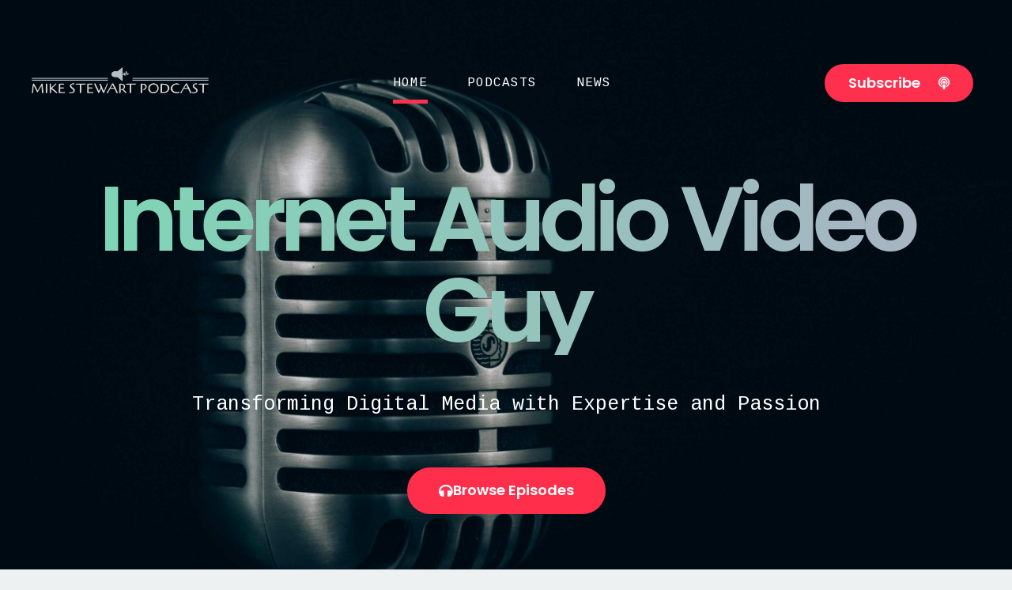

--- FILE ---
content_type: text/html; charset=UTF-8
request_url: https://mikestewartpodcast.com/
body_size: 32493
content:
<!DOCTYPE html>
<html lang="en-US">
<head>
	<meta charset="UTF-8">
	<meta name="viewport" content="width=device-width, height=device-height, initial-scale=1.0, maximum-scale=1.0, user-scalable=no">
	<title>Mike Stewart Podcast &#8211; Everything audio and video for the web!</title>
    <style>
        #wpadminbar #wp-admin-bar-p404_free_top_button .ab-icon:before {
            content: "\f103";
            color:red;
            top: 2px;
        }
    </style>
    <meta name='robots' content='max-image-preview:large' />
<link rel='dns-prefetch' href='//cdn.jsdelivr.net' />
<link rel='dns-prefetch' href='//fonts.googleapis.com' />
<link rel="alternate" type="application/rss+xml"  title="The Sonaar Podcaster WordPress Theme" href="https://mikestewartpodcast.com/feed/podcast"/>
<script type="text/javascript">
/* <![CDATA[ */
window._wpemojiSettings = {"baseUrl":"https:\/\/s.w.org\/images\/core\/emoji\/15.0.3\/72x72\/","ext":".png","svgUrl":"https:\/\/s.w.org\/images\/core\/emoji\/15.0.3\/svg\/","svgExt":".svg","source":{"concatemoji":"https:\/\/mikestewartpodcast.com\/wp-includes\/js\/wp-emoji-release.min.js?ver=6.6.4"}};
/*! This file is auto-generated */
!function(i,n){var o,s,e;function c(e){try{var t={supportTests:e,timestamp:(new Date).valueOf()};sessionStorage.setItem(o,JSON.stringify(t))}catch(e){}}function p(e,t,n){e.clearRect(0,0,e.canvas.width,e.canvas.height),e.fillText(t,0,0);var t=new Uint32Array(e.getImageData(0,0,e.canvas.width,e.canvas.height).data),r=(e.clearRect(0,0,e.canvas.width,e.canvas.height),e.fillText(n,0,0),new Uint32Array(e.getImageData(0,0,e.canvas.width,e.canvas.height).data));return t.every(function(e,t){return e===r[t]})}function u(e,t,n){switch(t){case"flag":return n(e,"\ud83c\udff3\ufe0f\u200d\u26a7\ufe0f","\ud83c\udff3\ufe0f\u200b\u26a7\ufe0f")?!1:!n(e,"\ud83c\uddfa\ud83c\uddf3","\ud83c\uddfa\u200b\ud83c\uddf3")&&!n(e,"\ud83c\udff4\udb40\udc67\udb40\udc62\udb40\udc65\udb40\udc6e\udb40\udc67\udb40\udc7f","\ud83c\udff4\u200b\udb40\udc67\u200b\udb40\udc62\u200b\udb40\udc65\u200b\udb40\udc6e\u200b\udb40\udc67\u200b\udb40\udc7f");case"emoji":return!n(e,"\ud83d\udc26\u200d\u2b1b","\ud83d\udc26\u200b\u2b1b")}return!1}function f(e,t,n){var r="undefined"!=typeof WorkerGlobalScope&&self instanceof WorkerGlobalScope?new OffscreenCanvas(300,150):i.createElement("canvas"),a=r.getContext("2d",{willReadFrequently:!0}),o=(a.textBaseline="top",a.font="600 32px Arial",{});return e.forEach(function(e){o[e]=t(a,e,n)}),o}function t(e){var t=i.createElement("script");t.src=e,t.defer=!0,i.head.appendChild(t)}"undefined"!=typeof Promise&&(o="wpEmojiSettingsSupports",s=["flag","emoji"],n.supports={everything:!0,everythingExceptFlag:!0},e=new Promise(function(e){i.addEventListener("DOMContentLoaded",e,{once:!0})}),new Promise(function(t){var n=function(){try{var e=JSON.parse(sessionStorage.getItem(o));if("object"==typeof e&&"number"==typeof e.timestamp&&(new Date).valueOf()<e.timestamp+604800&&"object"==typeof e.supportTests)return e.supportTests}catch(e){}return null}();if(!n){if("undefined"!=typeof Worker&&"undefined"!=typeof OffscreenCanvas&&"undefined"!=typeof URL&&URL.createObjectURL&&"undefined"!=typeof Blob)try{var e="postMessage("+f.toString()+"("+[JSON.stringify(s),u.toString(),p.toString()].join(",")+"));",r=new Blob([e],{type:"text/javascript"}),a=new Worker(URL.createObjectURL(r),{name:"wpTestEmojiSupports"});return void(a.onmessage=function(e){c(n=e.data),a.terminate(),t(n)})}catch(e){}c(n=f(s,u,p))}t(n)}).then(function(e){for(var t in e)n.supports[t]=e[t],n.supports.everything=n.supports.everything&&n.supports[t],"flag"!==t&&(n.supports.everythingExceptFlag=n.supports.everythingExceptFlag&&n.supports[t]);n.supports.everythingExceptFlag=n.supports.everythingExceptFlag&&!n.supports.flag,n.DOMReady=!1,n.readyCallback=function(){n.DOMReady=!0}}).then(function(){return e}).then(function(){var e;n.supports.everything||(n.readyCallback(),(e=n.source||{}).concatemoji?t(e.concatemoji):e.wpemoji&&e.twemoji&&(t(e.twemoji),t(e.wpemoji)))}))}((window,document),window._wpemojiSettings);
/* ]]> */
</script>
<style id='wp-emoji-styles-inline-css' type='text/css'>

	img.wp-smiley, img.emoji {
		display: inline !important;
		border: none !important;
		box-shadow: none !important;
		height: 1em !important;
		width: 1em !important;
		margin: 0 0.07em !important;
		vertical-align: -0.1em !important;
		background: none !important;
		padding: 0 !important;
	}
</style>
<style id='classic-theme-styles-inline-css' type='text/css'>
/*! This file is auto-generated */
.wp-block-button__link{color:#fff;background-color:#32373c;border-radius:9999px;box-shadow:none;text-decoration:none;padding:calc(.667em + 2px) calc(1.333em + 2px);font-size:1.125em}.wp-block-file__button{background:#32373c;color:#fff;text-decoration:none}
</style>
<style id='global-styles-inline-css' type='text/css'>
:root{--wp--preset--aspect-ratio--square: 1;--wp--preset--aspect-ratio--4-3: 4/3;--wp--preset--aspect-ratio--3-4: 3/4;--wp--preset--aspect-ratio--3-2: 3/2;--wp--preset--aspect-ratio--2-3: 2/3;--wp--preset--aspect-ratio--16-9: 16/9;--wp--preset--aspect-ratio--9-16: 9/16;--wp--preset--color--black: #000000;--wp--preset--color--cyan-bluish-gray: #abb8c3;--wp--preset--color--white: #ffffff;--wp--preset--color--pale-pink: #f78da7;--wp--preset--color--vivid-red: #cf2e2e;--wp--preset--color--luminous-vivid-orange: #ff6900;--wp--preset--color--luminous-vivid-amber: #fcb900;--wp--preset--color--light-green-cyan: #7bdcb5;--wp--preset--color--vivid-green-cyan: #00d084;--wp--preset--color--pale-cyan-blue: #8ed1fc;--wp--preset--color--vivid-cyan-blue: #0693e3;--wp--preset--color--vivid-purple: #9b51e0;--wp--preset--gradient--vivid-cyan-blue-to-vivid-purple: linear-gradient(135deg,rgba(6,147,227,1) 0%,rgb(155,81,224) 100%);--wp--preset--gradient--light-green-cyan-to-vivid-green-cyan: linear-gradient(135deg,rgb(122,220,180) 0%,rgb(0,208,130) 100%);--wp--preset--gradient--luminous-vivid-amber-to-luminous-vivid-orange: linear-gradient(135deg,rgba(252,185,0,1) 0%,rgba(255,105,0,1) 100%);--wp--preset--gradient--luminous-vivid-orange-to-vivid-red: linear-gradient(135deg,rgba(255,105,0,1) 0%,rgb(207,46,46) 100%);--wp--preset--gradient--very-light-gray-to-cyan-bluish-gray: linear-gradient(135deg,rgb(238,238,238) 0%,rgb(169,184,195) 100%);--wp--preset--gradient--cool-to-warm-spectrum: linear-gradient(135deg,rgb(74,234,220) 0%,rgb(151,120,209) 20%,rgb(207,42,186) 40%,rgb(238,44,130) 60%,rgb(251,105,98) 80%,rgb(254,248,76) 100%);--wp--preset--gradient--blush-light-purple: linear-gradient(135deg,rgb(255,206,236) 0%,rgb(152,150,240) 100%);--wp--preset--gradient--blush-bordeaux: linear-gradient(135deg,rgb(254,205,165) 0%,rgb(254,45,45) 50%,rgb(107,0,62) 100%);--wp--preset--gradient--luminous-dusk: linear-gradient(135deg,rgb(255,203,112) 0%,rgb(199,81,192) 50%,rgb(65,88,208) 100%);--wp--preset--gradient--pale-ocean: linear-gradient(135deg,rgb(255,245,203) 0%,rgb(182,227,212) 50%,rgb(51,167,181) 100%);--wp--preset--gradient--electric-grass: linear-gradient(135deg,rgb(202,248,128) 0%,rgb(113,206,126) 100%);--wp--preset--gradient--midnight: linear-gradient(135deg,rgb(2,3,129) 0%,rgb(40,116,252) 100%);--wp--preset--font-size--small: 13px;--wp--preset--font-size--medium: 20px;--wp--preset--font-size--large: 36px;--wp--preset--font-size--x-large: 42px;--wp--preset--spacing--20: 0.44rem;--wp--preset--spacing--30: 0.67rem;--wp--preset--spacing--40: 1rem;--wp--preset--spacing--50: 1.5rem;--wp--preset--spacing--60: 2.25rem;--wp--preset--spacing--70: 3.38rem;--wp--preset--spacing--80: 5.06rem;--wp--preset--shadow--natural: 6px 6px 9px rgba(0, 0, 0, 0.2);--wp--preset--shadow--deep: 12px 12px 50px rgba(0, 0, 0, 0.4);--wp--preset--shadow--sharp: 6px 6px 0px rgba(0, 0, 0, 0.2);--wp--preset--shadow--outlined: 6px 6px 0px -3px rgba(255, 255, 255, 1), 6px 6px rgba(0, 0, 0, 1);--wp--preset--shadow--crisp: 6px 6px 0px rgba(0, 0, 0, 1);}:where(.is-layout-flex){gap: 0.5em;}:where(.is-layout-grid){gap: 0.5em;}body .is-layout-flex{display: flex;}.is-layout-flex{flex-wrap: wrap;align-items: center;}.is-layout-flex > :is(*, div){margin: 0;}body .is-layout-grid{display: grid;}.is-layout-grid > :is(*, div){margin: 0;}:where(.wp-block-columns.is-layout-flex){gap: 2em;}:where(.wp-block-columns.is-layout-grid){gap: 2em;}:where(.wp-block-post-template.is-layout-flex){gap: 1.25em;}:where(.wp-block-post-template.is-layout-grid){gap: 1.25em;}.has-black-color{color: var(--wp--preset--color--black) !important;}.has-cyan-bluish-gray-color{color: var(--wp--preset--color--cyan-bluish-gray) !important;}.has-white-color{color: var(--wp--preset--color--white) !important;}.has-pale-pink-color{color: var(--wp--preset--color--pale-pink) !important;}.has-vivid-red-color{color: var(--wp--preset--color--vivid-red) !important;}.has-luminous-vivid-orange-color{color: var(--wp--preset--color--luminous-vivid-orange) !important;}.has-luminous-vivid-amber-color{color: var(--wp--preset--color--luminous-vivid-amber) !important;}.has-light-green-cyan-color{color: var(--wp--preset--color--light-green-cyan) !important;}.has-vivid-green-cyan-color{color: var(--wp--preset--color--vivid-green-cyan) !important;}.has-pale-cyan-blue-color{color: var(--wp--preset--color--pale-cyan-blue) !important;}.has-vivid-cyan-blue-color{color: var(--wp--preset--color--vivid-cyan-blue) !important;}.has-vivid-purple-color{color: var(--wp--preset--color--vivid-purple) !important;}.has-black-background-color{background-color: var(--wp--preset--color--black) !important;}.has-cyan-bluish-gray-background-color{background-color: var(--wp--preset--color--cyan-bluish-gray) !important;}.has-white-background-color{background-color: var(--wp--preset--color--white) !important;}.has-pale-pink-background-color{background-color: var(--wp--preset--color--pale-pink) !important;}.has-vivid-red-background-color{background-color: var(--wp--preset--color--vivid-red) !important;}.has-luminous-vivid-orange-background-color{background-color: var(--wp--preset--color--luminous-vivid-orange) !important;}.has-luminous-vivid-amber-background-color{background-color: var(--wp--preset--color--luminous-vivid-amber) !important;}.has-light-green-cyan-background-color{background-color: var(--wp--preset--color--light-green-cyan) !important;}.has-vivid-green-cyan-background-color{background-color: var(--wp--preset--color--vivid-green-cyan) !important;}.has-pale-cyan-blue-background-color{background-color: var(--wp--preset--color--pale-cyan-blue) !important;}.has-vivid-cyan-blue-background-color{background-color: var(--wp--preset--color--vivid-cyan-blue) !important;}.has-vivid-purple-background-color{background-color: var(--wp--preset--color--vivid-purple) !important;}.has-black-border-color{border-color: var(--wp--preset--color--black) !important;}.has-cyan-bluish-gray-border-color{border-color: var(--wp--preset--color--cyan-bluish-gray) !important;}.has-white-border-color{border-color: var(--wp--preset--color--white) !important;}.has-pale-pink-border-color{border-color: var(--wp--preset--color--pale-pink) !important;}.has-vivid-red-border-color{border-color: var(--wp--preset--color--vivid-red) !important;}.has-luminous-vivid-orange-border-color{border-color: var(--wp--preset--color--luminous-vivid-orange) !important;}.has-luminous-vivid-amber-border-color{border-color: var(--wp--preset--color--luminous-vivid-amber) !important;}.has-light-green-cyan-border-color{border-color: var(--wp--preset--color--light-green-cyan) !important;}.has-vivid-green-cyan-border-color{border-color: var(--wp--preset--color--vivid-green-cyan) !important;}.has-pale-cyan-blue-border-color{border-color: var(--wp--preset--color--pale-cyan-blue) !important;}.has-vivid-cyan-blue-border-color{border-color: var(--wp--preset--color--vivid-cyan-blue) !important;}.has-vivid-purple-border-color{border-color: var(--wp--preset--color--vivid-purple) !important;}.has-vivid-cyan-blue-to-vivid-purple-gradient-background{background: var(--wp--preset--gradient--vivid-cyan-blue-to-vivid-purple) !important;}.has-light-green-cyan-to-vivid-green-cyan-gradient-background{background: var(--wp--preset--gradient--light-green-cyan-to-vivid-green-cyan) !important;}.has-luminous-vivid-amber-to-luminous-vivid-orange-gradient-background{background: var(--wp--preset--gradient--luminous-vivid-amber-to-luminous-vivid-orange) !important;}.has-luminous-vivid-orange-to-vivid-red-gradient-background{background: var(--wp--preset--gradient--luminous-vivid-orange-to-vivid-red) !important;}.has-very-light-gray-to-cyan-bluish-gray-gradient-background{background: var(--wp--preset--gradient--very-light-gray-to-cyan-bluish-gray) !important;}.has-cool-to-warm-spectrum-gradient-background{background: var(--wp--preset--gradient--cool-to-warm-spectrum) !important;}.has-blush-light-purple-gradient-background{background: var(--wp--preset--gradient--blush-light-purple) !important;}.has-blush-bordeaux-gradient-background{background: var(--wp--preset--gradient--blush-bordeaux) !important;}.has-luminous-dusk-gradient-background{background: var(--wp--preset--gradient--luminous-dusk) !important;}.has-pale-ocean-gradient-background{background: var(--wp--preset--gradient--pale-ocean) !important;}.has-electric-grass-gradient-background{background: var(--wp--preset--gradient--electric-grass) !important;}.has-midnight-gradient-background{background: var(--wp--preset--gradient--midnight) !important;}.has-small-font-size{font-size: var(--wp--preset--font-size--small) !important;}.has-medium-font-size{font-size: var(--wp--preset--font-size--medium) !important;}.has-large-font-size{font-size: var(--wp--preset--font-size--large) !important;}.has-x-large-font-size{font-size: var(--wp--preset--font-size--x-large) !important;}
:where(.wp-block-post-template.is-layout-flex){gap: 1.25em;}:where(.wp-block-post-template.is-layout-grid){gap: 1.25em;}
:where(.wp-block-columns.is-layout-flex){gap: 2em;}:where(.wp-block-columns.is-layout-grid){gap: 2em;}
:root :where(.wp-block-pullquote){font-size: 1.5em;line-height: 1.6;}
</style>
<link rel='stylesheet' id='elementor-frontend-css' href='https://mikestewartpodcast.com/wp-content/plugins/elementor/assets/css/frontend.min.css?ver=3.23.4' type='text/css' media='all' />
<link rel='stylesheet' id='sr-addons-elementor-css' href='https://mikestewartpodcast.com/wp-content/plugins/elementor-for-sonaar/assets/css/sonaar-addons-elementor.css?ver=2.4.0' type='text/css' media='all' />
<link rel='stylesheet' id='iron-master-css' href='https://mikestewartpodcast.com/wp-content/themes/sonaar/dist/css/main.min.css?ver=6.6.4' type='text/css' media='all' />
<link rel='stylesheet' id='child-style-css' href='https://mikestewartpodcast.com/wp-content/themes/sonaar-child/style.css?ver=6.6.4' type='text/css' media='all' />
<link rel='stylesheet' id='sr-font-awesome-css' href='https://mikestewartpodcast.com/wp-content/themes/sonaar/includes/sonaar-music/fontawesome/css/fontawesome.min.css?ver=5.12.0' type='text/css' media='all' />
<link rel='stylesheet' id='sr-font-awesome-brand-css' href='https://mikestewartpodcast.com/wp-content/themes/sonaar/includes/sonaar-music/fontawesome/css/brands.min.css?ver=5.12.0' type='text/css' media='all' />
<link rel='stylesheet' id='sr-font-awesome-solid-css' href='https://mikestewartpodcast.com/wp-content/themes/sonaar/includes/sonaar-music/fontawesome/css/solid.min.css?ver=5.12.0' type='text/css' media='all' />
<link rel='stylesheet' id='sr-font-awesome-regular-css' href='https://mikestewartpodcast.com/wp-content/themes/sonaar/includes/sonaar-music/fontawesome/css/regular.min.css?ver=5.12.0' type='text/css' media='all' />
<link rel='stylesheet' id='sr-google-font-css' href='//fonts.googleapis.com/css?family=Cousine:400|Poppins:600' type='text/css' media='all' />
<link rel='stylesheet' id='esg-plugin-settings-css' href='https://mikestewartpodcast.com/wp-content/plugins/essential-grid/public/assets/css/settings.css?ver=3.1.3' type='text/css' media='all' />
<link rel='stylesheet' id='tp-fontello-css' href='https://mikestewartpodcast.com/wp-content/plugins/essential-grid/public/assets/font/fontello/css/fontello.css?ver=3.1.3' type='text/css' media='all' />
<link rel='stylesheet' id='elementor-icons-css' href='https://mikestewartpodcast.com/wp-content/plugins/elementor/assets/lib/eicons/css/elementor-icons.min.css?ver=5.30.0' type='text/css' media='all' />
<link rel='stylesheet' id='swiper-css' href='https://mikestewartpodcast.com/wp-content/plugins/elementor/assets/lib/swiper/v8/css/swiper.min.css?ver=8.4.5' type='text/css' media='all' />
<link rel='stylesheet' id='elementor-post-5608-css' href='https://mikestewartpodcast.com/wp-content/uploads/elementor/css/post-5608.css?ver=1725834923' type='text/css' media='all' />
<link rel='stylesheet' id='font-awesome-5-all-css' href='https://mikestewartpodcast.com/wp-content/plugins/elementor/assets/lib/font-awesome/css/all.min.css?ver=3.23.4' type='text/css' media='all' />
<link rel='stylesheet' id='font-awesome-4-shim-css' href='https://mikestewartpodcast.com/wp-content/plugins/elementor/assets/lib/font-awesome/css/v4-shims.min.css?ver=3.23.4' type='text/css' media='all' />
<link rel='stylesheet' id='elementor-post-3050-css' href='https://mikestewartpodcast.com/wp-content/uploads/elementor/css/post-3050.css?ver=1725931452' type='text/css' media='all' />
<link rel='stylesheet' id='iron-custom-styles-css' href='https://mikestewartpodcast.com/?load=custom-style.css&#038;ver=6.6.4' type='text/css' media='all' />
<style id='iron-custom-styles-inline-css' type='text/css'>
header section:not(.sr_sticky_showup){
					background-color:rgba(0,0,0,0)!important;
					background-image: initial!important;
					box-shadow: none!important;
				}
				header section:not(.sr_sticky_showup) .elementor-column-wrap{
					background:none!important;
					box-shadow: none!important;
				}
			header section:not(.sr_sticky_showup){
				box-shadow: none!important;
			}
			header section:not(.sr_sticky_showup) .elementor-column-wrap{
				box-shadow: none!important;
			}
			
				.sr-over-content header section:not(.sr_sticky_showup), .sr-over-content header section:not(.sr_sticky_showup) .elementor-motion-effects-layer​{
					background-color: rgba(0,0,0,0)!important;
					background-image: initial!important;
				}
				@media only screen and (max-width: 1159px){
				.boxed {
					margin-top: 0px!important;
				}}header section:not(.sr_sticky_showup), header section:not(.sr_sticky_showup) .sr-e-desktop > ul > li > a, header section:not(.sr_sticky_showup) .elementor-heading-title, header section:not(.sr_sticky_showup) .elementor-social-icon i{
				color:#ffffff!important;
			}#overlay .perspective { 
	opacity: 1;
}
.menu-toggle span, .menu-toggle.toggled span{ background-color: #ffffff; }.menu-toggle rect{
	fill:#ffffff;

}ul.header-top-menu li a{color:#ffffff;}.menu-toggle-off polygon{
	fill:#ffffff;
}#page-banner{height:350px;}span.heading-b3{
		margin-top:30px;
		margin-bottom:75px;
		background-color:rgb(123, 216, 180);
	}
</style>
<link rel='stylesheet' id='google-fonts-1-css' href='https://fonts.googleapis.com/css?family=Roboto%3A100%2C100italic%2C200%2C200italic%2C300%2C300italic%2C400%2C400italic%2C500%2C500italic%2C600%2C600italic%2C700%2C700italic%2C800%2C800italic%2C900%2C900italic%7CRoboto+Slab%3A100%2C100italic%2C200%2C200italic%2C300%2C300italic%2C400%2C400italic%2C500%2C500italic%2C600%2C600italic%2C700%2C700italic%2C800%2C800italic%2C900%2C900italic%7CPoppins%3A100%2C100italic%2C200%2C200italic%2C300%2C300italic%2C400%2C400italic%2C500%2C500italic%2C600%2C600italic%2C700%2C700italic%2C800%2C800italic%2C900%2C900italic&#038;display=auto&#038;ver=6.6.4' type='text/css' media='all' />
<link rel='stylesheet' id='elementor-icons-shared-0-css' href='https://mikestewartpodcast.com/wp-content/plugins/elementor/assets/lib/font-awesome/css/fontawesome.min.css?ver=5.15.3' type='text/css' media='all' />
<link rel='stylesheet' id='elementor-icons-fa-solid-css' href='https://mikestewartpodcast.com/wp-content/plugins/elementor/assets/lib/font-awesome/css/solid.min.css?ver=5.15.3' type='text/css' media='all' />
<link rel="preconnect" href="https://fonts.gstatic.com/" crossorigin><script type="text/javascript" src="https://mikestewartpodcast.com/wp-includes/js/jquery/jquery.min.js?ver=3.7.1" id="jquery-core-js"></script>
<script type="text/javascript" src="https://mikestewartpodcast.com/wp-includes/js/jquery/jquery-migrate.min.js?ver=3.4.1" id="jquery-migrate-js"></script>
<script type="text/javascript" src="//mikestewartpodcast.com/wp-content/plugins/revslider/sr6/assets/js/rbtools.min.js?ver=6.7.14" async id="tp-tools-js"></script>
<script type="text/javascript" src="//mikestewartpodcast.com/wp-content/plugins/revslider/sr6/assets/js/rs6.min.js?ver=6.7.14" async id="revmin-js"></script>
<script type="text/javascript" src="//cdn.jsdelivr.net/npm/vue@2/dist/vue.min.js" id="vue-js"></script>
<script type="text/javascript" src="//cdn.jsdelivr.net/npm/d3@5/dist/d3.min.js" id="d3-js"></script>
<script type="text/javascript" id="_tpt-js-before">
/* <![CDATA[ */
 window.ESG ??= {}; ESG.E ??= {}; ESG.E.site_url = 'https://mikestewartpodcast.com'; ESG.E.plugin_url = 'https://mikestewartpodcast.com/wp-content/plugins/essential-grid/'; ESG.E.ajax_url = 'https://mikestewartpodcast.com/wp-admin/admin-ajax.php'; ESG.E.nonce = '33982cce9b'; ESG.E.tptools = true; ESG.E.waitTptFunc ??= []; ESG.F ??= {}; ESG.F.waitTpt = () => { if ( typeof jQuery==='undefined' || !window?._tpt?.regResource || !ESG?.E?.plugin_url || (!ESG.E.tptools && !window?.SR7?.E?.plugin_url) ) return setTimeout(ESG.F.waitTpt, 29); if (!window._tpt.gsap) window._tpt.regResource({id: 'tpgsap', url : ESG.E.tptools && ESG.E.plugin_url+'/public/assets/js/libs/tpgsap.js' || SR7.E.plugin_url + 'public/js/libs/tpgsap.js'}); _tpt.checkResources(['tpgsap']).then(() => { if (window.tpGS && !_tpt?.Back) { _tpt.eases = tpGS.eases; Object.keys(_tpt.eases).forEach((e) => {_tpt[e] === undefined && (_tpt[e] = tpGS[e])}); } ESG.E.waitTptFunc.forEach((f) => { typeof f === 'function' && f(); }); ESG.E.waitTptFunc = []; }); }
/* ]]> */
</script>
<script type="text/javascript" src="https://mikestewartpodcast.com/wp-content/plugins/essential-grid/public/assets/js/libs/tptools.js?ver=6.7.12" id="_tpt-js" async="async" data-wp-strategy="async"></script>
<script type="text/javascript" src="https://mikestewartpodcast.com/wp-content/plugins/elementor/assets/lib/font-awesome/js/v4-shims.min.js?ver=3.23.4" id="font-awesome-4-shim-js"></script>
<link rel="https://api.w.org/" href="https://mikestewartpodcast.com/wp-json/" /><link rel="alternate" title="JSON" type="application/json" href="https://mikestewartpodcast.com/wp-json/wp/v2/pages/3050" /><link rel="EditURI" type="application/rsd+xml" title="RSD" href="https://mikestewartpodcast.com/xmlrpc.php?rsd" />
<meta name="generator" content="WordPress 6.6.4" />
<link rel="canonical" href="https://mikestewartpodcast.com/" />
<link rel='shortlink' href='https://mikestewartpodcast.com/' />
<link rel="alternate" title="oEmbed (JSON)" type="application/json+oembed" href="https://mikestewartpodcast.com/wp-json/oembed/1.0/embed?url=https%3A%2F%2Fmikestewartpodcast.com%2F" />
<link rel="alternate" title="oEmbed (XML)" type="text/xml+oembed" href="https://mikestewartpodcast.com/wp-json/oembed/1.0/embed?url=https%3A%2F%2Fmikestewartpodcast.com%2F&#038;format=xml" />
<meta name="generator" content="Elementor 3.23.4; features: additional_custom_breakpoints, e_lazyload; settings: css_print_method-external, google_font-enabled, font_display-auto">
<style type="text/css">.recentcomments a{display:inline !important;padding:0 !important;margin:0 !important;}</style>			<style>
				.e-con.e-parent:nth-of-type(n+4):not(.e-lazyloaded):not(.e-no-lazyload),
				.e-con.e-parent:nth-of-type(n+4):not(.e-lazyloaded):not(.e-no-lazyload) * {
					background-image: none !important;
				}
				@media screen and (max-height: 1024px) {
					.e-con.e-parent:nth-of-type(n+3):not(.e-lazyloaded):not(.e-no-lazyload),
					.e-con.e-parent:nth-of-type(n+3):not(.e-lazyloaded):not(.e-no-lazyload) * {
						background-image: none !important;
					}
				}
				@media screen and (max-height: 640px) {
					.e-con.e-parent:nth-of-type(n+2):not(.e-lazyloaded):not(.e-no-lazyload),
					.e-con.e-parent:nth-of-type(n+2):not(.e-lazyloaded):not(.e-no-lazyload) * {
						background-image: none !important;
					}
				}
			</style>
			<meta name="generator" content="Powered by Slider Revolution 6.7.14 - responsive, Mobile-Friendly Slider Plugin for WordPress with comfortable drag and drop interface." />
<link rel="icon" href="https://mikestewartpodcast.com/wp-content/uploads/2024/09/cropped-logo-32x32.png" sizes="32x32" />
<link rel="icon" href="https://mikestewartpodcast.com/wp-content/uploads/2024/09/cropped-logo-192x192.png" sizes="192x192" />
<link rel="apple-touch-icon" href="https://mikestewartpodcast.com/wp-content/uploads/2024/09/cropped-logo-180x180.png" />
<meta name="msapplication-TileImage" content="https://mikestewartpodcast.com/wp-content/uploads/2024/09/cropped-logo-270x270.png" />
<script>function setREVStartSize(e){
			//window.requestAnimationFrame(function() {
				window.RSIW = window.RSIW===undefined ? window.innerWidth : window.RSIW;
				window.RSIH = window.RSIH===undefined ? window.innerHeight : window.RSIH;
				try {
					var pw = document.getElementById(e.c).parentNode.offsetWidth,
						newh;
					pw = pw===0 || isNaN(pw) || (e.l=="fullwidth" || e.layout=="fullwidth") ? window.RSIW : pw;
					e.tabw = e.tabw===undefined ? 0 : parseInt(e.tabw);
					e.thumbw = e.thumbw===undefined ? 0 : parseInt(e.thumbw);
					e.tabh = e.tabh===undefined ? 0 : parseInt(e.tabh);
					e.thumbh = e.thumbh===undefined ? 0 : parseInt(e.thumbh);
					e.tabhide = e.tabhide===undefined ? 0 : parseInt(e.tabhide);
					e.thumbhide = e.thumbhide===undefined ? 0 : parseInt(e.thumbhide);
					e.mh = e.mh===undefined || e.mh=="" || e.mh==="auto" ? 0 : parseInt(e.mh,0);
					if(e.layout==="fullscreen" || e.l==="fullscreen")
						newh = Math.max(e.mh,window.RSIH);
					else{
						e.gw = Array.isArray(e.gw) ? e.gw : [e.gw];
						for (var i in e.rl) if (e.gw[i]===undefined || e.gw[i]===0) e.gw[i] = e.gw[i-1];
						e.gh = e.el===undefined || e.el==="" || (Array.isArray(e.el) && e.el.length==0)? e.gh : e.el;
						e.gh = Array.isArray(e.gh) ? e.gh : [e.gh];
						for (var i in e.rl) if (e.gh[i]===undefined || e.gh[i]===0) e.gh[i] = e.gh[i-1];
											
						var nl = new Array(e.rl.length),
							ix = 0,
							sl;
						e.tabw = e.tabhide>=pw ? 0 : e.tabw;
						e.thumbw = e.thumbhide>=pw ? 0 : e.thumbw;
						e.tabh = e.tabhide>=pw ? 0 : e.tabh;
						e.thumbh = e.thumbhide>=pw ? 0 : e.thumbh;
						for (var i in e.rl) nl[i] = e.rl[i]<window.RSIW ? 0 : e.rl[i];
						sl = nl[0];
						for (var i in nl) if (sl>nl[i] && nl[i]>0) { sl = nl[i]; ix=i;}
						var m = pw>(e.gw[ix]+e.tabw+e.thumbw) ? 1 : (pw-(e.tabw+e.thumbw)) / (e.gw[ix]);
						newh =  (e.gh[ix] * m) + (e.tabh + e.thumbh);
					}
					var el = document.getElementById(e.c);
					if (el!==null && el) el.style.height = newh+"px";
					el = document.getElementById(e.c+"_wrapper");
					if (el!==null && el) {
						el.style.height = newh+"px";
						el.style.display = "block";
					}
				} catch(e){
					console.log("Failure at Presize of Slider:" + e)
				}
			//});
		  };</script>
<link rel="icon" href="https://mikestewartpodcast.com/wp-content/uploads/2024/09/cropped-logo-32x32.png" sizes="32x32" />
<link rel="icon" href="https://mikestewartpodcast.com/wp-content/uploads/2024/09/cropped-logo-192x192.png" sizes="192x192" />
<link rel="apple-touch-icon" href="https://mikestewartpodcast.com/wp-content/uploads/2024/09/cropped-logo-180x180.png" />
<meta name="msapplication-TileImage" content="https://mikestewartpodcast.com/wp-content/uploads/2024/09/cropped-logo-270x270.png" />
</head>
<body class="home page-template-default page page-id-3050 wp-custom-logo lang-en-US layout-wide sr-over-content fixed_header _podcastr_elementor elementor-default elementor-kit-5608 elementor-page elementor-page-3050">
	<div id="overlay"><div class="perspective"></div></div>
	
	
			<header class="sr-header" style="position:absolute ;z-index:99;" data-template="6126"><style>.elementor-6126 .elementor-element.elementor-element-6b6fe9f > .elementor-container > .elementor-column > .elementor-widget-wrap{align-content:center;align-items:center;}.elementor-6126 .elementor-element.elementor-element-6b6fe9f:not(.elementor-motion-effects-element-type-background), .elementor-6126 .elementor-element.elementor-element-6b6fe9f > .elementor-motion-effects-container > .elementor-motion-effects-layer{background-color:#000000;}.elementor-6126 .elementor-element.elementor-element-6b6fe9f{box-shadow:0px 0px 10px 0px rgba(0, 0, 0, 0.21);transition:background 0.3s, border 0.3s, border-radius 0.3s, box-shadow 0.3s;margin-top:0px;margin-bottom:75px;padding:70px 30px 15px 30px;}.elementor-6126 .elementor-element.elementor-element-6b6fe9f > .elementor-background-overlay{transition:background 0.3s, border-radius 0.3s, opacity 0.3s;}.elementor-6126 .elementor-element.elementor-element-6b6fe9f.sr_sticky_showup{padding:0px 30px 0px 30px;}.elementor-6126 .elementor-element.elementor-element-3098e3a .sr-site-logo-container, .elementor-6126 .elementor-element.elementor-element-3098e3a .sr-caption-width figcaption{text-align:left;}.elementor-6126 .elementor-element.elementor-element-3098e3a .sr-site-logo .sr-site-logo-container img{max-height:50px;width:auto;}.sr_sticky_showup .elementor-element-3098e3a .sr-site-logo .sr-site-logo-container img{max-height:35px!important;width:auto!important;}.elementor-6126 .elementor-element.elementor-element-3098e3a .sr-site-logo-container .sr-site-logo-img{border-style:none;}.elementor-6126 .elementor-element.elementor-element-3098e3a .widget-image-caption{margin-top:0px;margin-bottom:0px;}.elementor-bc-flex-widget .elementor-6126 .elementor-element.elementor-element-68bafac.elementor-column .elementor-widget-wrap{align-items:flex-end;}.elementor-6126 .elementor-element.elementor-element-68bafac.elementor-column.elementor-element[data-element_type="column"] > .elementor-widget-wrap.elementor-element-populated{align-content:flex-end;align-items:flex-end;}.elementor-6126 .elementor-element.elementor-element-68bafac > .elementor-widget-wrap > .elementor-widget:not(.elementor-widget__width-auto):not(.elementor-widget__width-initial):not(:last-child):not(.elementor-absolute){margin-bottom:0px;}.elementor-6126 .elementor-element.elementor-element-d24bb84 .sr-menu--vertical .menu-item a{text-align:center;}.elementor-6126 .elementor-element.elementor-element-d24bb84 .sr-e-menu-toggle{margin:0 auto;}.elementor-6126 .elementor-element.elementor-element-d24bb84 .menu-item{font-family:"Cousine", Sans-serif;font-size:16px;font-weight:400;text-transform:uppercase;line-height:1em;letter-spacing:1px;}.elementor-6126 .elementor-element.elementor-element-d24bb84 .menu-item a{color:#FFFFFF;padding-left:0px;padding-right:0px;padding-top:18px;padding-bottom:18px;}.elementor-6126 .elementor-element.elementor-element-d24bb84 .menu-item a:hover,
					.elementor-6126 .elementor-element.elementor-element-d24bb84 .menu-item a:focus,
					.elementor-6126 .elementor-element.elementor-element-d24bb84 .menu-item a:active{color:#FF304D;}.elementor-6126 .elementor-element.elementor-element-d24bb84 .sr-pointer--underline a:after, 
					.elementor-6126 .elementor-element.elementor-element-d24bb84 .sr-pointer--overline a:before,
					.elementor-6126 .elementor-element.elementor-element-d24bb84 .sr-pointer--doubleline a:before, .elementor-6126 .elementor-element.elementor-element-d24bb84 .sr-pointer--doubleline a:after{background-color:#FF304D;height:5px;}.elementor-6126 .elementor-element.elementor-element-d24bb84 .sr-menu--horizontal ul:not(.sub-menu) > li:not(:last-child){margin-right:40px!important;}.elementor-6126 .elementor-element.elementor-element-d24bb84 .sub-menu .menu-item a{color:#FFFFFF;background-color:#000000;padding-left:15px;padding-right:15px;padding-top:20px;padding-bottom:20px;}.elementor-6126 .elementor-element.elementor-element-d24bb84 .sub-menu .menu-item:not(.active) a:hover,
					.elementor-6126 .elementor-element.elementor-element-d24bb84 .sub-menu .menu-item:not(.active) a:focus{color:#FFFFFF;background-color:#FF304D;}.elementor-6126 .elementor-element.elementor-element-d24bb84 .sr-menu--horizontal > ul > li > .sub-menu{padding-top:10px !important;}.elementor-6126 .elementor-element.elementor-element-d24bb84 .sr-e-mobile.sr-menu--vertical{background-color:#000000;}.elementor-6126 .elementor-element.elementor-element-443bb83.elementor-column > .elementor-widget-wrap{justify-content:flex-end;}.sr-offcanvas-content-open.sr-offcanvas-content-left[sr-oc-transition="push"] .sr-offcanvas-container.sr-offcanvas-content-visible>header .sr-sticky,
                    .sr-offcanvas-content-open.sr-offcanvas-content-left[sr-oc-transition="reveal"] .sr-offcanvas-container.sr-offcanvas-content-visible:after,
                    .sr-offcanvas-content-open.sr-offcanvas-content-left[sr-oc-transition="reveal"] .sr-offcanvas-container.sr-offcanvas-content-visible>header .sr-sticky,
                    .sr-offcanvas-content-open.sr-offcanvas-content-left[sr-oc-transition="push"] .sr-offcanvas-container.sr-offcanvas-content-visible #sonaar-player.srt_sticky-player.enable,
                    .sr-offcanvas-content-open.sr-offcanvas-content-left[sr-oc-transition="reveal"] .sr-offcanvas-container.sr-offcanvas-content-visible #sonaar-player.srt_sticky-player.enable,
                    .sr-offcanvas-content-open.sr-offcanvas-content-left[sr-oc-transition="push"] .sr-offcanvas-container.sr-offcanvas-content-visible #overlay, 
                    .sr-offcanvas-content-open.sr-offcanvas-content-left[sr-oc-transition="reveal"] .sr-offcanvas-container.sr-offcanvas-content-visible #overlay, 
                    .sr-offcanvas-content-open.sr-offcanvas-content-left[sr-oc-transition="push"] .sr-offcanvas-container.sr-offcanvas-content-visible #pusher,
                    .sr-offcanvas-content-open.sr-offcanvas-content-left[sr-oc-transition="reveal"] .sr-offcanvas-container.sr-offcanvas-content-visible #pusher,
                    .elementor-html .block-template.sr-offcanvas-content-open.sr-offcanvas-content-left[sr-oc-transition="push"] .sr-offcanvas-container.sr-offcanvas-content-visible,
                    .elementor-html .block-template.sr-offcanvas-content-open.sr-offcanvas-content-left[sr-oc-transition="reveal"] .sr-offcanvas-container.sr-offcanvas-content-visible{transform:translateX(300px);}.sr-offcanvas-content-open.sr-offcanvas-content-left[sr-oc-transition="push"] .sr-offcanvas-container.sr-offcanvas-content-visible #sonaar-player.srt_sticky-player:not(.enable),
                    .sr-offcanvas-content-open.sr-offcanvas-content-left[sr-oc-transition="reveal"] .sr-offcanvas-container.sr-offcanvas-content-visible #sonaar-player.srt_sticky-player:not(.enable){transform:translate3d(300px, 94px, 0);}.sr-offcanvas-content-open.sr-offcanvas-content-right[sr-oc-transition="push"] .sr-offcanvas-container.sr-offcanvas-content-visible>header .sr-sticky,
                    .sr-offcanvas-content-open.sr-offcanvas-content-right[sr-oc-transition="reveal"] .sr-offcanvas-container.sr-offcanvas-content-visible:after,
                    .sr-offcanvas-content-open.sr-offcanvas-content-right[sr-oc-transition="reveal"] .sr-offcanvas-container.sr-offcanvas-content-visible>header .sr-sticky,
                    .sr-offcanvas-content-open.sr-offcanvas-content-right[sr-oc-transition="push"] .sr-offcanvas-container.sr-offcanvas-content-visible #sonaar-player.srt_sticky-player.enable,
                    .sr-offcanvas-content-open.sr-offcanvas-content-right[sr-oc-transition="reveal"] .sr-offcanvas-container.sr-offcanvas-content-visible #sonaar-player.srt_sticky-player.enable,
                    .sr-offcanvas-content-open.sr-offcanvas-content-right[sr-oc-transition="push"] .sr-offcanvas-container.sr-offcanvas-content-visible #overlay, 
                    .sr-offcanvas-content-open.sr-offcanvas-content-right[sr-oc-transition="reveal"] .sr-offcanvas-container.sr-offcanvas-content-visible #overlay, 
                    .sr-offcanvas-content-open.sr-offcanvas-content-right[sr-oc-transition="push"] .sr-offcanvas-container.sr-offcanvas-content-visible #pusher,
                    .sr-offcanvas-content-open.sr-offcanvas-content-right[sr-oc-transition="reveal"] .sr-offcanvas-container.sr-offcanvas-content-visible #pusher,
                    .elementor-html .block-template.sr-offcanvas-content-open.sr-offcanvas-content-right[sr-oc-transition="push"] .sr-offcanvas-container.sr-offcanvas-content-visible,
                    .elementor-html .block-template.sr-offcanvas-content-open.sr-offcanvas-content-right[sr-oc-transition="reveal"] .sr-offcanvas-container.sr-offcanvas-content-visible{transform:translateX(-300px);}.sr-offcanvas-content-open.sr-offcanvas-content-right[sr-oc-transition="push"] .sr-offcanvas-container.sr-offcanvas-content-visible #sonaar-player.srt_sticky-player:not(.enable),
                    .sr-offcanvas-content-open.sr-offcanvas-content-right[sr-oc-transition="reveal"] .sr-offcanvas-container.sr-offcanvas-content-visible #sonaar-player.srt_sticky-player:not(.enable){transform:translate3d(-300px, 94px, 0);}.sr-offcanvas-content-ac2f962{width:450px;}body .sr-offcanvas-content-ac2f962{background-color:#1C1C1C;}.elementor-6126 .elementor-element.elementor-element-ac2f962 .sr-offcanvas-toggle .sr-toggle-text{font-family:"Poppins", Sans-serif;font-size:18px;font-weight:600;line-height:1em;letter-spacing:0px;}.elementor-6126 .elementor-element.elementor-element-ac2f962 .sr-offcanvas-toggle-wrap{text-align:right;}.elementor-6126 .elementor-element.elementor-element-ac2f962 .sr-offcanvas-toggle{direction:rtl;background-color:#FF304D;color:#FFFFFF;border-radius:100px 100px 100px 100px;padding:15px 30px 15px 30px;}.elementor-6126 .elementor-element.elementor-element-ac2f962 .sr-offcanvas-toggle-wrap .sr-offcanvas-toggle-icon{font-size:16px;}.elementor-6126 .elementor-element.elementor-element-ac2f962.sr-offcanva-txt-align-right .sr-offcanvas-toggle-wrap .sr-offcanvas-toggle-icon{margin-right:13px;}.elementor-6126 .elementor-element.elementor-element-ac2f962.sr-offcanva-txt-align-left .sr-offcanvas-toggle-wrap .sr-offcanvas-toggle-icon{margin-left:13px;}.elementor-6126 .elementor-element.elementor-element-ac2f962 .sr-offcanvas-toggle svg{fill:#FFFFFF;}.sr-offcanvas-close-ac2f962{color:#FFFFFF;}.sr-offcanvas-close-ac2f962 svg{fill:#FFFFFF;}.sr-offcanvas-content-ac2f962 .sr-offcanvas-close-ac2f962, .sr-offcanvas-content-ac2f962 .sr-offcanvas-close-ac2f962 .elementor-icon{font-size:45px;}body.sr-offcanvas-content-ac2f962-open .sr-offcanvas-container:after{background:#000000;opacity:0.5;}.elementor-6126 .elementor-element.elementor-element-229804c > .elementor-container > .elementor-column > .elementor-widget-wrap{align-content:center;align-items:center;}.elementor-6126 .elementor-element.elementor-element-229804c:not(.elementor-motion-effects-element-type-background), .elementor-6126 .elementor-element.elementor-element-229804c > .elementor-motion-effects-container > .elementor-motion-effects-layer{background-color:#000000;}.elementor-6126 .elementor-element.elementor-element-229804c{box-shadow:0px 0px 10px 0px rgba(0, 0, 0, 0.21);transition:background 0.3s, border 0.3s, border-radius 0.3s, box-shadow 0.3s;margin-top:0px;margin-bottom:25px;padding:10px 10px 10px 10px;}.elementor-6126 .elementor-element.elementor-element-229804c > .elementor-background-overlay{transition:background 0.3s, border-radius 0.3s, opacity 0.3s;}.elementor-6126 .elementor-element.elementor-element-229804c.sr_sticky_showup{padding:0px 30px 0px 30px;box-shadow:0px 0px 10px 0px rgba(0,0,0,0.5);}.elementor-6126 .elementor-element.elementor-element-e79bab9.elementor-column > .elementor-widget-wrap{justify-content:space-between;}.elementor-6126 .elementor-element.elementor-element-4e11fd1 .sr-site-logo-container, .elementor-6126 .elementor-element.elementor-element-4e11fd1 .sr-caption-width figcaption{text-align:left;}.elementor-6126 .elementor-element.elementor-element-4e11fd1 .sr-site-logo .sr-site-logo-container img{max-height:45px;width:auto;}.sr_sticky_showup .elementor-element-4e11fd1 .sr-site-logo .sr-site-logo-container img{max-height:25px!important;width:auto!important;}.elementor-6126 .elementor-element.elementor-element-4e11fd1 .sr-site-logo-container .sr-site-logo-img{border-style:none;}.elementor-6126 .elementor-element.elementor-element-4e11fd1 .widget-image-caption{margin-top:0px;margin-bottom:0px;}.elementor-6126 .elementor-element.elementor-element-4e11fd1{width:auto;max-width:auto;}.sr-offcanvas-content-aa147d9{width:450px;}body .sr-offcanvas-content-aa147d9{background-color:#1C1C1C;}.elementor-6126 .elementor-element.elementor-element-aa147d9 .sr-offcanvas-toggle .sr-toggle-text{font-family:"Poppins", Sans-serif;font-size:18px;font-weight:600;text-transform:none;line-height:1em;letter-spacing:0px;}.elementor-6126 .elementor-element.elementor-element-aa147d9 .sr-offcanvas-toggle-wrap{text-align:right;}.elementor-6126 .elementor-element.elementor-element-aa147d9 .sr-offcanvas-toggle{direction:rtl;background-color:#FF304D;color:#FFFFFF;border-radius:100px 100px 100px 100px;padding:15px 8px 15px 30px;}.elementor-6126 .elementor-element.elementor-element-aa147d9 .sr-offcanvas-toggle-wrap .sr-offcanvas-toggle-icon{font-size:16px;}.elementor-6126 .elementor-element.elementor-element-aa147d9.sr-offcanva-txt-align-right .sr-offcanvas-toggle-wrap .sr-offcanvas-toggle-icon{margin-right:13px;}.elementor-6126 .elementor-element.elementor-element-aa147d9.sr-offcanva-txt-align-left .sr-offcanvas-toggle-wrap .sr-offcanvas-toggle-icon{margin-left:13px;}.elementor-6126 .elementor-element.elementor-element-aa147d9 .sr-offcanvas-toggle svg{fill:#FFFFFF;}.sr-offcanvas-close-aa147d9{color:#FFFFFF;}.sr-offcanvas-close-aa147d9 svg{fill:#FFFFFF;}.sr-offcanvas-content-aa147d9 .sr-offcanvas-close-aa147d9, .sr-offcanvas-content-aa147d9 .sr-offcanvas-close-aa147d9 .elementor-icon{font-size:45px;}body.sr-offcanvas-content-aa147d9-open .sr-offcanvas-container:after{background:#000000;opacity:0.5;}.elementor-6126 .elementor-element.elementor-element-aa147d9{width:auto;max-width:auto;}.sr-offcanvas-content-8e6fbb6{width:300px;}body .sr-offcanvas-content-8e6fbb6{background-color:#000000;}.elementor-6126 .elementor-element.elementor-element-8e6fbb6 .sr-offcanvas-toggle-wrap{text-align:right;}.elementor-6126 .elementor-element.elementor-element-8e6fbb6 .sr-offcanvas-toggle{direction:rtl;background-color:#00000000;}.elementor-6126 .elementor-element.elementor-element-8e6fbb6 .sr-offcanvas-toggle-wrap .sr-offcanvas-toggle-icon{font-size:28px;}.sr-offcanvas-close-8e6fbb6{color:#FFFFFF;}.sr-offcanvas-close-8e6fbb6 svg{fill:#FFFFFF;}.sr-offcanvas-content-8e6fbb6 .sr-offcanvas-close-8e6fbb6, .sr-offcanvas-content-8e6fbb6 .sr-offcanvas-close-8e6fbb6 .elementor-icon{font-size:28px;}.elementor-6126 .elementor-element.elementor-element-8e6fbb6{width:auto;max-width:auto;}@media(max-width:1024px){.elementor-6126 .elementor-element.elementor-element-ac2f962{width:auto;max-width:auto;}.elementor-6126 .elementor-element.elementor-element-229804c.sr_sticky_showup{padding:0px 30px 0px 30px;}}@media(min-width:768px){.elementor-6126 .elementor-element.elementor-element-8daab8f{width:20%;}.elementor-6126 .elementor-element.elementor-element-68bafac{width:59.225%;}.elementor-6126 .elementor-element.elementor-element-443bb83{width:20%;}.elementor-6126 .elementor-element.elementor-element-e79bab9{width:100%;}}@media(max-width:1024px) and (min-width:768px){.elementor-6126 .elementor-element.elementor-element-8daab8f{width:40%;}.elementor-6126 .elementor-element.elementor-element-68bafac{width:20%;}.elementor-6126 .elementor-element.elementor-element-443bb83{width:40%;}.elementor-6126 .elementor-element.elementor-element-e79bab9{width:100%;}}@media(max-width:767px){.elementor-6126 .elementor-element.elementor-element-6b6fe9f{padding:10px 10px 10px 10px;}.elementor-6126 .elementor-element.elementor-element-8daab8f{width:40%;}.elementor-6126 .elementor-element.elementor-element-68bafac{width:10%;}.elementor-6126 .elementor-element.elementor-element-443bb83{width:50%;}.elementor-6126 .elementor-element.elementor-element-ac2f962 .sr-offcanvas-toggle .sr-toggle-text{font-size:14px;}.elementor-6126 .elementor-element.elementor-element-ac2f962 .sr-offcanvas-toggle{padding:10px 10px 10px 10px;}.elementor-6126 .elementor-element.elementor-element-229804c.sr_sticky_showup{padding:0px 10px 0px 10px;}.elementor-6126 .elementor-element.elementor-element-e79bab9{width:100%;}.elementor-6126 .elementor-element.elementor-element-aa147d9 .sr-offcanvas-toggle .sr-toggle-text{font-size:12px;}.elementor-6126 .elementor-element.elementor-element-aa147d9 .sr-offcanvas-toggle{padding:15px 0px 15px 20px;}.sr-offcanvas-content-open.sr-offcanvas-content-left[sr-oc-transition="push"] .sr-offcanvas-container.sr-offcanvas-content-visible>header .sr-sticky,
                    .sr-offcanvas-content-open.sr-offcanvas-content-left[sr-oc-transition="reveal"] .sr-offcanvas-container.sr-offcanvas-content-visible:after,
                    .sr-offcanvas-content-open.sr-offcanvas-content-left[sr-oc-transition="reveal"] .sr-offcanvas-container.sr-offcanvas-content-visible>header .sr-sticky,
                    .sr-offcanvas-content-open.sr-offcanvas-content-left[sr-oc-transition="push"] .sr-offcanvas-container.sr-offcanvas-content-visible #sonaar-player.srt_sticky-player.enable,
                    .sr-offcanvas-content-open.sr-offcanvas-content-left[sr-oc-transition="reveal"] .sr-offcanvas-container.sr-offcanvas-content-visible #sonaar-player.srt_sticky-player.enable,
                    .sr-offcanvas-content-open.sr-offcanvas-content-left[sr-oc-transition="push"] .sr-offcanvas-container.sr-offcanvas-content-visible #overlay, 
                    .sr-offcanvas-content-open.sr-offcanvas-content-left[sr-oc-transition="reveal"] .sr-offcanvas-container.sr-offcanvas-content-visible #overlay, 
                    .sr-offcanvas-content-open.sr-offcanvas-content-left[sr-oc-transition="push"] .sr-offcanvas-container.sr-offcanvas-content-visible #pusher,
                    .sr-offcanvas-content-open.sr-offcanvas-content-left[sr-oc-transition="reveal"] .sr-offcanvas-container.sr-offcanvas-content-visible #pusher,
                    .elementor-html .block-template.sr-offcanvas-content-open.sr-offcanvas-content-left[sr-oc-transition="push"] .sr-offcanvas-container.sr-offcanvas-content-visible,
                    .elementor-html .block-template.sr-offcanvas-content-open.sr-offcanvas-content-left[sr-oc-transition="reveal"] .sr-offcanvas-container.sr-offcanvas-content-visible{transform:translateX(100%);}.sr-offcanvas-content-open.sr-offcanvas-content-left[sr-oc-transition="push"] .sr-offcanvas-container.sr-offcanvas-content-visible #sonaar-player.srt_sticky-player:not(.enable),
                    .sr-offcanvas-content-open.sr-offcanvas-content-left[sr-oc-transition="reveal"] .sr-offcanvas-container.sr-offcanvas-content-visible #sonaar-player.srt_sticky-player:not(.enable){transform:translate3d(100%, 94px, 0);}.sr-offcanvas-content-open.sr-offcanvas-content-right[sr-oc-transition="push"] .sr-offcanvas-container.sr-offcanvas-content-visible>header .sr-sticky,
                    .sr-offcanvas-content-open.sr-offcanvas-content-right[sr-oc-transition="reveal"] .sr-offcanvas-container.sr-offcanvas-content-visible:after,
                    .sr-offcanvas-content-open.sr-offcanvas-content-right[sr-oc-transition="reveal"] .sr-offcanvas-container.sr-offcanvas-content-visible>header .sr-sticky,
                    .sr-offcanvas-content-open.sr-offcanvas-content-right[sr-oc-transition="push"] .sr-offcanvas-container.sr-offcanvas-content-visible #sonaar-player.srt_sticky-player.enable,
                    .sr-offcanvas-content-open.sr-offcanvas-content-right[sr-oc-transition="reveal"] .sr-offcanvas-container.sr-offcanvas-content-visible #sonaar-player.srt_sticky-player.enable,
                    .sr-offcanvas-content-open.sr-offcanvas-content-right[sr-oc-transition="push"] .sr-offcanvas-container.sr-offcanvas-content-visible #overlay, 
                    .sr-offcanvas-content-open.sr-offcanvas-content-right[sr-oc-transition="reveal"] .sr-offcanvas-container.sr-offcanvas-content-visible #overlay, 
                    .sr-offcanvas-content-open.sr-offcanvas-content-right[sr-oc-transition="push"] .sr-offcanvas-container.sr-offcanvas-content-visible #pusher,
                    .sr-offcanvas-content-open.sr-offcanvas-content-right[sr-oc-transition="reveal"] .sr-offcanvas-container.sr-offcanvas-content-visible #pusher,
                    .elementor-html .block-template.sr-offcanvas-content-open.sr-offcanvas-content-right[sr-oc-transition="push"] .sr-offcanvas-container.sr-offcanvas-content-visible,
                    .elementor-html .block-template.sr-offcanvas-content-open.sr-offcanvas-content-right[sr-oc-transition="reveal"] .sr-offcanvas-container.sr-offcanvas-content-visible{transform:translateX(-100%);}.sr-offcanvas-content-open.sr-offcanvas-content-right[sr-oc-transition="push"] .sr-offcanvas-container.sr-offcanvas-content-visible #sonaar-player.srt_sticky-player:not(.enable),
                    .sr-offcanvas-content-open.sr-offcanvas-content-right[sr-oc-transition="reveal"] .sr-offcanvas-container.sr-offcanvas-content-visible #sonaar-player.srt_sticky-player:not(.enable){transform:translate3d(-100%, 94px, 0);}.sr-offcanvas-content-8e6fbb6{width:100%;}.elementor-6126 .elementor-element.elementor-element-8e6fbb6 .sr-offcanvas-toggle{padding:10px 0px 10px 0px;}.sr-offcanvas-content-8e6fbb6 .sr-offcanvas-close-8e6fbb6, .sr-offcanvas-content-8e6fbb6 .sr-offcanvas-close-8e6fbb6 .elementor-icon{font-size:50px;}}</style>		<div data-elementor-type="wp-post" data-elementor-id="6126" class="elementor elementor-6126">
						<section class="elementor-section elementor-top-section elementor-element elementor-element-6b6fe9f elementor-section-content-middle elementor-hidden-tablet elementor-hidden-phone elementor-section-boxed elementor-section-height-default elementor-section-height-default sr-sticky-anim-enable" data-id="6b6fe9f" data-element_type="section" data-settings="{&quot;background_background&quot;:&quot;classic&quot;,&quot;sr_sticky&quot;:&quot;top&quot;,&quot;sr_sticky_hideonscroll&quot;:&quot;1&quot;,&quot;sr_hide_after&quot;:100,&quot;sr_sticky_on&quot;:[&quot;desktop&quot;,&quot;tablet&quot;,&quot;mobile&quot;],&quot;sr_sticky_offset&quot;:0}">
						<div class="elementor-container elementor-column-gap-default">
					<div class="elementor-column elementor-col-33 elementor-top-column elementor-element elementor-element-8daab8f" data-id="8daab8f" data-element_type="column">
			<div class="elementor-widget-wrap elementor-element-populated">
						<div class="elementor-element elementor-element-3098e3a elementor-widget elementor-widget-sr-sitelogo" data-id="3098e3a" data-element_type="widget" data-widget_type="sr-sitelogo.default">
				<div class="elementor-widget-container">
					<div class="sr-site-logo">
							<a class='' href="https://mikestewartpodcast.com">
				
			<div class="sr-site-logo-set" >           
				<div class="sr-site-logo-container">
					<img class="sr-site-logo-img sr-logo-primary elementor-animation-hang" src="https://mikestewartpodcast.com/wp-content/uploads/2024/09/cropped-logo-no-background-retina.png" alt=""/>
											
				</div>
			</div>
							</a>
						</div>  
					</div>
				</div>
					</div>
		</div>
				<div class="elementor-column elementor-col-33 elementor-top-column elementor-element elementor-element-68bafac" data-id="68bafac" data-element_type="column">
			<div class="elementor-widget-wrap elementor-element-populated">
						<div class="elementor-element elementor-element-d24bb84 sr-e-menu__align-center sr-e-menu--stretch sr-e-menu--anim-enable sr-e-menu--dropdown-tablet sr-e-menu--toggle sr-e-menu-toggle--burger elementor-widget elementor-widget-sr-e-menu" data-id="d24bb84" data-element_type="widget" data-settings="{&quot;full_width&quot;:&quot;stretch&quot;,&quot;layout&quot;:&quot;horizontal&quot;,&quot;toggle&quot;:&quot;burger&quot;}" data-widget_type="sr-e-menu.default">
				<div class="elementor-widget-container">
					<nav role="navigation" class="sr-pointer--underline sr-e-desktop sr-e-menu sr-menu--horizontal" pointer-animation="slide" ><ul id="menu-2-d24bb84" class=""><li id="menu-item-6365" class="menu-item menu-item-type-post_type menu-item-object-page menu-item-home current-menu-item page_item page-item-3050 current_page_item menu-item-6365" data-id="menu-item-6365"><a href="https://mikestewartpodcast.com/" aria-current="page">Home</a></li>
<li id="menu-item-6364" class="menu-item menu-item-type-post_type menu-item-object-page menu-item-6364" data-id="menu-item-6364"><a href="https://mikestewartpodcast.com/podcasts/">Podcasts</a></li>
<li id="menu-item-6367" class="menu-item menu-item-type-post_type menu-item-object-page menu-item-6367" data-id="menu-item-6367"><a href="https://mikestewartpodcast.com/news/">News</a></li>
</ul></nav>
				<div class="sr-e-menu-toggle" role="button" tabindex="0" aria-label="Menu Toggle" aria-expanded="false">
			<i class="eicon-menu-bar" aria-hidden="true"></i>
			<span class="elementor-screen-only">Menu</span>
		</div>
		<nav role="navigation" class="sr-pointer--underline sr-e-menu sr-e-mobile sr-menu--vertical sr-e-menu" pointer-animation="slide" ><ul id="menu-2-d24bb84" class=""><li class="menu-item menu-item-type-post_type menu-item-object-page menu-item-home current-menu-item page_item page-item-3050 current_page_item menu-item-6365" data-id="menu-item-6365"><a href="https://mikestewartpodcast.com/" aria-current="page">Home</a></li>
<li class="menu-item menu-item-type-post_type menu-item-object-page menu-item-6364" data-id="menu-item-6364"><a href="https://mikestewartpodcast.com/podcasts/">Podcasts</a></li>
<li class="menu-item menu-item-type-post_type menu-item-object-page menu-item-6367" data-id="menu-item-6367"><a href="https://mikestewartpodcast.com/news/">News</a></li>
</ul></nav>
				</div>
				</div>
					</div>
		</div>
				<div class="elementor-column elementor-col-33 elementor-top-column elementor-element elementor-element-443bb83" data-id="443bb83" data-element_type="column">
			<div class="elementor-widget-wrap elementor-element-populated">
						<div class="elementor-element elementor-element-ac2f962 elementor-widget-tablet__width-auto sr-offcanva-txt-align-left elementor-widget elementor-widget-sr-offcanvas" data-id="ac2f962" data-element_type="widget" data-settings="{&quot;direction&quot;:&quot;right&quot;,&quot;content_transition&quot;:&quot;slide&quot;,&quot;label_position&quot;:&quot;left&quot;}" data-widget_type="sr-offcanvas.default">
				<div class="elementor-widget-container">
			        <div class="sr-offcanvas-content-wrap" data-settings="{&quot;content_id&quot;:&quot;ac2f962&quot;,&quot;direction&quot;:&quot;right&quot;,&quot;transition&quot;:&quot;slide&quot;,&quot;esc_close&quot;:&quot;yes&quot;,&quot;body_click_close&quot;:&quot;yes&quot;,&quot;open_offcanvas&quot;:&quot;no&quot;,&quot;class_toggle_offCanvas&quot;:&quot;&quot;}">

            <div class="sr-offcanvas-toggle-wrap">
                <div class="sr-offcanvas-toggle sr-offcanvas-toogle-ac2f962 elementor-button elementor-animation-bob">
                                                                        <span class="sr-offcanvas-toggle-icon fas fa-podcast"></span>
                                                                                        <span class="sr-toggle-text">
                            Subscribe                        </span>
                                    </div>
            </div>

            <div class="sr-offcanvas-content sr-offcanvas-content-ac2f962 sr-offcanvas-slide elementor-element-ac2f962 sr-offcanvas-content-right">
                <div class="sr-offcanvas-body">
                       
            <div class="sr-offcanvas-close sr-offcanvas-close-ac2f962" role="button">
                                    
                        	<div class="elementor-icon sr-offcanvas-close-svg-icon">
	                        	<svg xmlns="http://www.w3.org/2000/svg" xmlns:xlink="http://www.w3.org/1999/xlink" id="Layer_1" x="0px" y="0px" viewBox="0 0 32 32" style="enable-background:new 0 0 32 32;" xml:space="preserve"><g id="cross">	<rect x="15.5" y="3.3" transform="matrix(0.7071 -0.7071 0.7071 0.7071 -6.6274 16)" width="1" height="25.5"></rect>	<rect x="3.3" y="15.5" transform="matrix(0.7071 -0.7071 0.7071 0.7071 -6.6274 16)" width="25.5" height="1"></rect></g></svg>                        	</div>

                        <!-- <img class="sr-offcanvas-close-svg-icon" src="https://mikestewartpodcast.com/wp-content/uploads/2020/12/menu-close.svg" alt=""> -->



                                                </div>
        
                            		<div data-elementor-type="page" data-elementor-id="6130" class="elementor elementor-6130">
						<section class="elementor-section elementor-top-section elementor-element elementor-element-14aae0de elementor-section-boxed elementor-section-height-default elementor-section-height-default" data-id="14aae0de" data-element_type="section">
						<div class="elementor-container elementor-column-gap-default">
					<div class="elementor-column elementor-col-100 elementor-top-column elementor-element elementor-element-58d1e20" data-id="58d1e20" data-element_type="column">
			<div class="elementor-widget-wrap elementor-element-populated">
						<div class="elementor-element elementor-element-663aba13 elementor-widget elementor-widget-heading" data-id="663aba13" data-element_type="widget" data-widget_type="heading.default">
				<div class="elementor-widget-container">
			<h2 class="elementor-heading-title elementor-size-default">Subscribe<br>&amp; Follow</h2>		</div>
				</div>
				<div class="elementor-element elementor-element-324a3b4a elementor-widget elementor-widget-heading" data-id="324a3b4a" data-element_type="widget" data-widget_type="heading.default">
				<div class="elementor-widget-container">
			<h2 class="elementor-heading-title elementor-size-default">Subscribe to my podcast</h2>		</div>
				</div>
				<div class="elementor-element elementor-element-69955c64 elementor-list-item-link-inline elementor-icon-list--layout-traditional elementor-widget elementor-widget-icon-list" data-id="69955c64" data-element_type="widget" data-widget_type="icon-list.default">
				<div class="elementor-widget-container">
					<ul class="elementor-icon-list-items">
							<li class="elementor-icon-list-item">
											<a href="https://podcasts.apple.com/us/podcast/mike-stewart-live/id1515121450">

											<span class="elementor-icon-list-text">Apple Podcasts</span>
											</a>
									</li>
								<li class="elementor-icon-list-item">
											<a href="https://open.spotify.com/show/7xtoLzTRTIaNqiAqGhbyR8">

											<span class="elementor-icon-list-text">Spotify</span>
											</a>
									</li>
						</ul>
				</div>
				</div>
				<section class="elementor-section elementor-inner-section elementor-element elementor-element-16c99c77 elementor-section-boxed elementor-section-height-default elementor-section-height-default" data-id="16c99c77" data-element_type="section">
						<div class="elementor-container elementor-column-gap-default">
					<div class="elementor-column elementor-col-100 elementor-inner-column elementor-element elementor-element-35739c5d" data-id="35739c5d" data-element_type="column">
			<div class="elementor-widget-wrap elementor-element-populated">
						<div class="elementor-element elementor-element-ecb60d3 elementor-widget elementor-widget-heading" data-id="ecb60d3" data-element_type="widget" data-widget_type="heading.default">
				<div class="elementor-widget-container">
			<h2 class="elementor-heading-title elementor-size-default">Latest Episode</h2>		</div>
				</div>
				<div class="elementor-element elementor-element-59e0ab6b elementor-widget elementor-widget-podcast-player" data-id="59e0ab6b" data-element_type="widget" data-widget_type="podcast-player.default">
				<div class="elementor-widget-container">
			<article style="" class="widget  iron_widget_radio iron_podcast_player srt_player-container" data-skin="podcast">        
        
      <div class="iron-audioplayer      " id="arbitrary-instance-69718dd2d67ed" data-shuffle="" data-soundwave="0" data-autoplay="" data-albums="6252" data-url-playlist="https://mikestewartpodcast.com/?load=playlist.json&#038;title=&#038;albums=6252" data-no-track-skip=" " >
            <div class="artwork-col">


                            <div class="sonaar-Artwort-box">
                <div class="album">
                  <div class="album-art"><img src="https://mikestewartpodcast.com/wp-content/themes/sonaar/images/defaultpx.png" alt="album-art"></div>
                  <div class="metadata">
                    <div class="track-name"></div>
                    <div class="album-title"></div>
                </div>
                </div>
              </div>
              
              <div class="playlist-col">
                <div class="playlist">

                                  
                                                    <ul><li data-audiopath="//mikestewartpodcast.com/wp-content/uploads/2018/09/14-realtor-meredith-smith.mp3"  data-selected="selected" data-showloading="1"  data-albumTitle="Mike Stewart Live" data-albumArt="https://mikestewartpodcast.com/wp-content/uploads/2018/09/600x600bb-559x559.webp"data-trackartists=""data-releasedate="September 8, 2024" data-trackTitle="Nashville Realtor Meredith Smith Using Live Streaming Video To Generate Leads"><span class="store-list"></span></li><li data-audiopath="//mikestewartpodcast.com/wp-content/uploads/2018/09/10-msl-alicia-lyttle.mp3"   data-showloading="1"  data-albumTitle="Mike Stewart Live" data-albumArt="https://mikestewartpodcast.com/wp-content/uploads/2018/09/600x600bb-559x559.webp"data-trackartists=""data-releasedate="September 5, 2024" data-trackTitle="Video Marketing Wisdom from Alycia Lyttle and More"><span class="store-list"></span></li><li data-audiopath="//mikestewartpodcast.com/wp-content/uploads/2018/09/09-msl-davidhooper.mp3"   data-showloading="1"  data-albumTitle="Mike Stewart Live" data-albumArt="https://mikestewartpodcast.com/wp-content/uploads/2018/09/600x600bb-559x559.webp"data-trackartists=""data-releasedate="September 2, 2024" data-trackTitle="Big Podcast Author, David Hooper Shares Podcasting Expertise"><span class="store-list"></span></li><li data-audiopath="//mikestewartpodcast.com/wp-content/uploads/2018/09/08-msl-podcast-benefits.mp3"   data-showloading="1"  data-albumTitle="Mike Stewart Live" data-albumArt="https://mikestewartpodcast.com/wp-content/uploads/2018/09/600x600bb-559x559.webp"data-trackartists=""data-releasedate="September 1, 2024" data-trackTitle="How Podcasting Has Help Generate Leads for My Business"><span class="store-list"></span></li><li data-audiopath="//mikestewartpodcast.com/wp-content/uploads/2018/09/07-msl-armand-1.mp3"   data-showloading="1"  data-albumTitle="Mike Stewart Live" data-albumArt="https://mikestewartpodcast.com/wp-content/uploads/2018/09/600x600bb-559x559.webp"data-trackartists=""data-releasedate="August 30, 2024" data-trackTitle="Master Marketer Armand Morin with Success Leaves Traces Wisdom!"><span class="store-list"></span></li><li data-audiopath="//mikestewartpodcast.com/wp-content/uploads/2018/09/06-msl-tomantion.mp3"   data-showloading="1"  data-albumTitle="Mike Stewart Live" data-albumArt="https://mikestewartpodcast.com/wp-content/uploads/2018/09/600x600bb-559x559.webp"data-trackartists=""data-releasedate="August 26, 2024" data-trackTitle="Tom Antion, My Mentor On Podcasting and More!"><span class="store-list"></span></li><li data-audiopath="//mikestewartpodcast.com/wp-content/uploads/2018/09/05-msl-raylane.mp3"   data-showloading="1"  data-albumTitle="Mike Stewart Live" data-albumArt="https://mikestewartpodcast.com/wp-content/uploads/2018/09/600x600bb-559x559.webp"data-trackartists=""data-releasedate="August 19, 2024" data-trackTitle="YouTube Marketing With Ray Lane the Video Guy"><span class="store-list"></span></li><li data-audiopath="//mikestewartpodcast.com/wp-content/uploads/2018/09/04-msl-billlampton.mp3"   data-showloading="1"  data-albumTitle="Mike Stewart Live" data-albumArt="https://mikestewartpodcast.com/wp-content/uploads/2018/09/600x600bb-559x559.webp"data-trackartists=""data-releasedate="August 14, 2024" data-trackTitle="Fighting Camera Fright (Stage Fright) When Speaking Publicly Online or Offline With Communication Expert Dr. Bill Lampton Ph.D"><span class="store-list"></span></li><li data-audiopath="//mikestewartpodcast.com/wp-content/uploads/2018/09/02-msl-halcoleman.mp3"   data-showloading="1"  data-albumTitle="Mike Stewart Live" data-albumArt="https://mikestewartpodcast.com/wp-content/uploads/2018/09/600x600bb-559x559.webp"data-trackartists=""data-releasedate="August 10, 2024" data-trackTitle="Video Direct Response Marketing with Guest Hal Coleman"><span class="store-list"></span></li><li data-audiopath="//mikestewartpodcast.com/wp-content/uploads/2018/09/15-rodney-mills.mp3"   data-showloading="1"  data-albumTitle="Mike Stewart Live" data-albumArt="https://mikestewartpodcast.com/wp-content/uploads/2018/09/600x600bb-559x559.webp"data-trackartists=""data-releasedate="August 7, 2024" data-trackTitle="My Audio Recording Mentor & Hero Special Guest Rodney Mills!"><span class="store-list"></span></li><li data-audiopath="//mikestewartpodcast.com/wp-content/uploads/2018/09/16-jerry-buckner.mp3"   data-showloading="1"  data-albumTitle="Mike Stewart Live" data-albumArt="https://mikestewartpodcast.com/wp-content/uploads/2018/09/600x600bb-559x559.webp"data-trackartists=""data-releasedate="August 2, 2024" data-trackTitle="My Pac Man Fever Buddy & Partner for 40 Plus Years – Musician, Composer, Voice Actor – Jerry Buckner"><span class="store-list"></span></li><li data-audiopath="//mikestewartpodcast.com/wp-content/uploads/2018/09/livevideodhall.mp3"   data-showloading="1"  data-albumTitle="Mike Stewart Live" data-albumArt="https://mikestewartpodcast.com/wp-content/uploads/2018/09/600x600bb-559x559.webp"data-trackartists=""data-releasedate="July 27, 2024" data-trackTitle="Live Streaming Video Discussion With Daniel Hall"><span class="store-list"></span></li><li data-audiopath="//mikestewartpodcast.com/wp-content/uploads/2018/09/pc18-prettywebsites.mp3"   data-showloading="1"  data-albumTitle="Mike Stewart Live" data-albumArt="https://mikestewartpodcast.com/wp-content/uploads/2018/09/600x600bb-559x559.webp"data-trackartists=""data-releasedate="July 23, 2024" data-trackTitle="Pretty Websites and Websites That Make Money – Conversation with Pest Control Expert Hal Coleman"><span class="store-list"></span></li><li data-audiopath="//mikestewartpodcast.com/wp-content/uploads/2018/09/01-whypodcasttoday.mp3"   data-showloading="1"  data-albumTitle="Mike Stewart Live" data-albumArt="https://mikestewartpodcast.com/wp-content/uploads/2018/09/600x600bb-559x559.webp"data-trackartists=""data-releasedate="July 20, 2024" data-trackTitle="Why Podcast Now – Audioguy Weekly Audio Video Questions Podcast"><span class="store-list"></span></li><li data-audiopath="//mikestewartpodcast.com/wp-content/uploads/2018/09/pc-63-jingles.mp3"   data-showloading="1"  data-albumTitle="Mike Stewart Live" data-albumArt="https://mikestewartpodcast.com/wp-content/uploads/2018/09/600x600bb-559x559.webp"data-trackartists=""data-releasedate="July 17, 2024" data-trackTitle="Jingles, Audio Logos Local Business Marketing Online and Offline"><span class="store-list"></span></li><li data-audiopath="//mikestewartpodcast.com/wp-content/uploads/2018/09/21-glensheppard.mp3"   data-showloading="1"  data-albumTitle="Mike Stewart Live" data-albumArt="https://mikestewartpodcast.com/wp-content/uploads/2018/09/600x600bb-559x559.webp"data-trackartists=""data-releasedate="July 13, 2024" data-trackTitle="Work is Not For Sissies Expert Glen Sheppard"><span class="store-list"></span></li><li data-audiopath="//mikestewartpodcast.com/wp-content/uploads/2018/09/19-garytalley.mp3"   data-showloading="1"  data-albumTitle="Mike Stewart Live" data-albumArt="https://mikestewartpodcast.com/wp-content/uploads/2018/09/600x600bb-559x559.webp"data-trackartists=""data-releasedate="July 10, 2024" data-trackTitle="Music Recording, Distribution with Memphis Guitar Legend Gary Talley of the Box Tops"><span class="store-list"></span></li><li data-audiopath="//mikestewartpodcast.com/wp-content/uploads/2018/09/18-ppcvideoads.mp3"   data-showloading="1"  data-albumTitle="Mike Stewart Live" data-albumArt="https://mikestewartpodcast.com/wp-content/uploads/2018/09/600x600bb-559x559.webp"data-trackartists=""data-releasedate="July 4, 2024" data-trackTitle="Video PPC Landing Pages and How They Work for My Local Clients in Pest Control"><span class="store-list"></span></li><li data-audiopath="//mikestewartpodcast.com/wp-content/uploads/2018/09/17-virtualevents.mp3"   data-showloading="1"  data-albumTitle="Mike Stewart Live" data-albumArt="https://mikestewartpodcast.com/wp-content/uploads/2018/09/600x600bb-559x559.webp"data-trackartists=""data-releasedate="June 30, 2024" data-trackTitle="Virtual Events Using JoinStreamyard.com & WordPress"><span class="store-list"></span></li><li data-audiopath="//mikestewartpodcast.com/wp-content/uploads/2018/09/01-msl-jeffherring.mp3"   data-showloading="1"  data-albumTitle="Mike Stewart Live" data-albumArt="https://mikestewartpodcast.com/wp-content/uploads/2018/09/600x600bb-559x559.webp"data-trackartists=""data-releasedate="June 26, 2024" data-trackTitle="Mike Stewart Dot Live Pilot Show – Guest Jeff Herring on Content Marketing"><span class="store-list"></span></li></ul>
                </div>
              </div>
            </div>
            
            <div class="buttons-col"></div>
            <div class="main-player-col">
            <div class="track-title text-center"></div> 
                            <div class="player">
                <div class="currentTime"></div>
                <div id="arbitrary-instance-69718dd2d67ed-wave" class="wave"></div>
                <div class="totalTime"></div>

                                
              </div>


                            <div class="sonaar-podcast-player-bottom">
                                <div class="meta-podcast">
                                    <div class="sonaar-date">September 8, 2024</div>
                  
                  
                  
                </div>
                          
                              
              </div>
              
            </div>
          
                        <div class="sonaar-play-button-box">
              <button class="sonaar-play-button play" href="#">
                <svg version="1.1" xmlns="http://www.w3.org/2000/svg" xmlns:xlink="http://www.w3.org/1999/xlink" width="18" height="18" x="0px" y="0px" viewBox="0 0 17.5 21.2" xml:space="preserve" class="sonaar-play-icon">
                  <path d="M0,0l17.5,10.9L0,21.2V0z"></path> 
                  <rect width="6" height="21.2"></rect>
                  <rect x="11.5" width="6" height="21.2"></rect>
                </svg>
                <svg xmlns="http://www.w3.org/2000/svg" class="sonaar-play-circle" width="79.19" height="79.19">
                  <circle r="40%" fill="none" stroke="black" stroke-width="6" cx="50%" cy="50%"></circle>
                </svg>
              </button>
            </div>
            
          </div>

           
          




        </article>		</div>
				</div>
					</div>
		</div>
					</div>
		</section>
				<section class="elementor-section elementor-inner-section elementor-element elementor-element-3817357f elementor-section-boxed elementor-section-height-default elementor-section-height-default" data-id="3817357f" data-element_type="section">
						<div class="elementor-container elementor-column-gap-default">
					<div class="elementor-column elementor-col-50 elementor-inner-column elementor-element elementor-element-21ee60db" data-id="21ee60db" data-element_type="column">
			<div class="elementor-widget-wrap elementor-element-populated">
						<div class="elementor-element elementor-element-4c513a75 elementor-widget elementor-widget-image" data-id="4c513a75" data-element_type="widget" data-widget_type="image.default">
				<div class="elementor-widget-container">
													<img fetchpriority="high" width="356" height="376" src="https://mikestewartpodcast.com/wp-content/uploads/2018/09/Screenshot-2024-09-09-at-02.13.50.png" class="attachment-large size-large wp-image-6244" alt="" />													</div>
				</div>
					</div>
		</div>
				<div class="elementor-column elementor-col-50 elementor-inner-column elementor-element elementor-element-2157763a" data-id="2157763a" data-element_type="column">
			<div class="elementor-widget-wrap elementor-element-populated">
						<div class="elementor-element elementor-element-6655f869 elementor-widget elementor-widget-heading" data-id="6655f869" data-element_type="widget" data-widget_type="heading.default">
				<div class="elementor-widget-container">
			<h2 class="elementor-heading-title elementor-size-default">Hosted by</h2>		</div>
				</div>
				<div class="elementor-element elementor-element-13cbebcd elementor-widget elementor-widget-heading" data-id="13cbebcd" data-element_type="widget" data-widget_type="heading.default">
				<div class="elementor-widget-container">
			<h2 class="elementor-heading-title elementor-size-default">Mike
Stewart</h2>		</div>
				</div>
					</div>
		</div>
					</div>
		</section>
				<div class="elementor-element elementor-element-76ae2035 elementor-widget elementor-widget-heading" data-id="76ae2035" data-element_type="widget" data-widget_type="heading.default">
				<div class="elementor-widget-container">
			<h2 class="elementor-heading-title elementor-size-default"><p>Dive into the world of digital audio and video with me. Subscribe for the latest trends, tech tips, and engaging content. Stay tuned and stay hooked!<br></p></h2>		</div>
				</div>
					</div>
		</div>
					</div>
		</section>
				</div>
		                </div>
            </div>
        </div>
        		</div>
				</div>
					</div>
		</div>
					</div>
		</section>
				<section class="elementor-section elementor-top-section elementor-element elementor-element-229804c elementor-section-content-middle elementor-hidden-desktop elementor-section-full_width elementor-section-height-default elementor-section-height-default sr-sticky-anim-enable" data-id="229804c" data-element_type="section" data-settings="{&quot;background_background&quot;:&quot;classic&quot;,&quot;sr_sticky&quot;:&quot;top&quot;,&quot;sr_sticky_hideonscroll&quot;:&quot;1&quot;,&quot;sr_hide_after&quot;:75,&quot;sr_sticky_on&quot;:[&quot;desktop&quot;,&quot;tablet&quot;,&quot;mobile&quot;],&quot;sr_sticky_offset&quot;:0}">
						<div class="elementor-container elementor-column-gap-default">
					<div class="elementor-column elementor-col-100 elementor-top-column elementor-element elementor-element-e79bab9" data-id="e79bab9" data-element_type="column">
			<div class="elementor-widget-wrap elementor-element-populated">
						<div class="elementor-element elementor-element-4e11fd1 elementor-widget__width-auto elementor-widget elementor-widget-sr-sitelogo" data-id="4e11fd1" data-element_type="widget" data-widget_type="sr-sitelogo.default">
				<div class="elementor-widget-container">
					<div class="sr-site-logo">
							<a class='' href="https://mikestewartpodcast.com">
				
			<div class="sr-site-logo-set" >           
				<div class="sr-site-logo-container">
					<img class="sr-site-logo-img sr-logo-primary elementor-animation-hang" src="https://mikestewartpodcast.com/wp-content/uploads/2024/09/cropped-logo-no-background-retina.png" alt=""/>
											
				</div>
			</div>
							</a>
						</div>  
					</div>
				</div>
				<div class="elementor-element elementor-element-aa147d9 elementor-widget__width-auto sr-offcanva-txt-align-left elementor-widget elementor-widget-sr-offcanvas" data-id="aa147d9" data-element_type="widget" data-settings="{&quot;direction&quot;:&quot;right&quot;,&quot;content_transition&quot;:&quot;slide&quot;,&quot;label_position&quot;:&quot;left&quot;}" data-widget_type="sr-offcanvas.default">
				<div class="elementor-widget-container">
			        <div class="sr-offcanvas-content-wrap" data-settings="{&quot;content_id&quot;:&quot;aa147d9&quot;,&quot;direction&quot;:&quot;right&quot;,&quot;transition&quot;:&quot;slide&quot;,&quot;esc_close&quot;:&quot;yes&quot;,&quot;body_click_close&quot;:&quot;yes&quot;,&quot;open_offcanvas&quot;:&quot;no&quot;,&quot;class_toggle_offCanvas&quot;:&quot;&quot;}">

            <div class="sr-offcanvas-toggle-wrap">
                <div class="sr-offcanvas-toggle sr-offcanvas-toogle-aa147d9 elementor-button elementor-animation-bob">
                                                                        <span class="sr-offcanvas-toggle-icon "></span>
                                                                                        <span class="sr-toggle-text">
                            Subscribe                        </span>
                                    </div>
            </div>

            <div class="sr-offcanvas-content sr-offcanvas-content-aa147d9 sr-offcanvas-slide elementor-element-aa147d9 sr-offcanvas-content-right">
                <div class="sr-offcanvas-body">
                       
            <div class="sr-offcanvas-close sr-offcanvas-close-aa147d9" role="button">
                                    
                        	<div class="elementor-icon sr-offcanvas-close-svg-icon">
	                        	<svg xmlns="http://www.w3.org/2000/svg" xmlns:xlink="http://www.w3.org/1999/xlink" id="Layer_1" x="0px" y="0px" viewBox="0 0 32 32" style="enable-background:new 0 0 32 32;" xml:space="preserve"><g id="cross">	<rect x="15.5" y="3.3" transform="matrix(0.7071 -0.7071 0.7071 0.7071 -6.6274 16)" width="1" height="25.5"></rect>	<rect x="3.3" y="15.5" transform="matrix(0.7071 -0.7071 0.7071 0.7071 -6.6274 16)" width="25.5" height="1"></rect></g></svg>                        	</div>

                        <!-- <img class="sr-offcanvas-close-svg-icon" src="https://mikestewartpodcast.com/wp-content/uploads/2020/12/menu-close.svg" alt=""> -->



                                                </div>
        
                            		<div data-elementor-type="page" data-elementor-id="6130" class="elementor elementor-6130">
						<section class="elementor-section elementor-top-section elementor-element elementor-element-14aae0de elementor-section-boxed elementor-section-height-default elementor-section-height-default" data-id="14aae0de" data-element_type="section">
						<div class="elementor-container elementor-column-gap-default">
					<div class="elementor-column elementor-col-100 elementor-top-column elementor-element elementor-element-58d1e20" data-id="58d1e20" data-element_type="column">
			<div class="elementor-widget-wrap elementor-element-populated">
						<div class="elementor-element elementor-element-663aba13 elementor-widget elementor-widget-heading" data-id="663aba13" data-element_type="widget" data-widget_type="heading.default">
				<div class="elementor-widget-container">
			<h2 class="elementor-heading-title elementor-size-default">Subscribe<br>&amp; Follow</h2>		</div>
				</div>
				<div class="elementor-element elementor-element-324a3b4a elementor-widget elementor-widget-heading" data-id="324a3b4a" data-element_type="widget" data-widget_type="heading.default">
				<div class="elementor-widget-container">
			<h2 class="elementor-heading-title elementor-size-default">Subscribe to my podcast</h2>		</div>
				</div>
				<div class="elementor-element elementor-element-69955c64 elementor-list-item-link-inline elementor-icon-list--layout-traditional elementor-widget elementor-widget-icon-list" data-id="69955c64" data-element_type="widget" data-widget_type="icon-list.default">
				<div class="elementor-widget-container">
					<ul class="elementor-icon-list-items">
							<li class="elementor-icon-list-item">
											<a href="https://podcasts.apple.com/us/podcast/mike-stewart-live/id1515121450">

											<span class="elementor-icon-list-text">Apple Podcasts</span>
											</a>
									</li>
								<li class="elementor-icon-list-item">
											<a href="https://open.spotify.com/show/7xtoLzTRTIaNqiAqGhbyR8">

											<span class="elementor-icon-list-text">Spotify</span>
											</a>
									</li>
						</ul>
				</div>
				</div>
				<section class="elementor-section elementor-inner-section elementor-element elementor-element-16c99c77 elementor-section-boxed elementor-section-height-default elementor-section-height-default" data-id="16c99c77" data-element_type="section">
						<div class="elementor-container elementor-column-gap-default">
					<div class="elementor-column elementor-col-100 elementor-inner-column elementor-element elementor-element-35739c5d" data-id="35739c5d" data-element_type="column">
			<div class="elementor-widget-wrap elementor-element-populated">
						<div class="elementor-element elementor-element-ecb60d3 elementor-widget elementor-widget-heading" data-id="ecb60d3" data-element_type="widget" data-widget_type="heading.default">
				<div class="elementor-widget-container">
			<h2 class="elementor-heading-title elementor-size-default">Latest Episode</h2>		</div>
				</div>
				<div class="elementor-element elementor-element-59e0ab6b elementor-widget elementor-widget-podcast-player" data-id="59e0ab6b" data-element_type="widget" data-widget_type="podcast-player.default">
				<div class="elementor-widget-container">
			<article style="" class="widget  iron_widget_radio iron_podcast_player srt_player-container" data-skin="podcast">        
        
      <div class="iron-audioplayer      " id="arbitrary-instance-69718dd2e3b5b" data-shuffle="" data-soundwave="0" data-autoplay="" data-albums="6252" data-url-playlist="https://mikestewartpodcast.com/?load=playlist.json&#038;title=&#038;albums=6252" data-no-track-skip=" " >
            <div class="artwork-col">


                            <div class="sonaar-Artwort-box">
                <div class="album">
                  <div class="album-art"><img src="https://mikestewartpodcast.com/wp-content/themes/sonaar/images/defaultpx.png" alt="album-art"></div>
                  <div class="metadata">
                    <div class="track-name"></div>
                    <div class="album-title"></div>
                </div>
                </div>
              </div>
              
              <div class="playlist-col">
                <div class="playlist">

                                  
                                                    <ul><li data-audiopath="//mikestewartpodcast.com/wp-content/uploads/2018/09/14-realtor-meredith-smith.mp3"  data-selected="selected" data-showloading="1"  data-albumTitle="Mike Stewart Live" data-albumArt="https://mikestewartpodcast.com/wp-content/uploads/2018/09/600x600bb-559x559.webp"data-trackartists=""data-releasedate="September 8, 2024" data-trackTitle="Nashville Realtor Meredith Smith Using Live Streaming Video To Generate Leads"><span class="store-list"></span></li><li data-audiopath="//mikestewartpodcast.com/wp-content/uploads/2018/09/10-msl-alicia-lyttle.mp3"   data-showloading="1"  data-albumTitle="Mike Stewart Live" data-albumArt="https://mikestewartpodcast.com/wp-content/uploads/2018/09/600x600bb-559x559.webp"data-trackartists=""data-releasedate="September 5, 2024" data-trackTitle="Video Marketing Wisdom from Alycia Lyttle and More"><span class="store-list"></span></li><li data-audiopath="//mikestewartpodcast.com/wp-content/uploads/2018/09/09-msl-davidhooper.mp3"   data-showloading="1"  data-albumTitle="Mike Stewart Live" data-albumArt="https://mikestewartpodcast.com/wp-content/uploads/2018/09/600x600bb-559x559.webp"data-trackartists=""data-releasedate="September 2, 2024" data-trackTitle="Big Podcast Author, David Hooper Shares Podcasting Expertise"><span class="store-list"></span></li><li data-audiopath="//mikestewartpodcast.com/wp-content/uploads/2018/09/08-msl-podcast-benefits.mp3"   data-showloading="1"  data-albumTitle="Mike Stewart Live" data-albumArt="https://mikestewartpodcast.com/wp-content/uploads/2018/09/600x600bb-559x559.webp"data-trackartists=""data-releasedate="September 1, 2024" data-trackTitle="How Podcasting Has Help Generate Leads for My Business"><span class="store-list"></span></li><li data-audiopath="//mikestewartpodcast.com/wp-content/uploads/2018/09/07-msl-armand-1.mp3"   data-showloading="1"  data-albumTitle="Mike Stewart Live" data-albumArt="https://mikestewartpodcast.com/wp-content/uploads/2018/09/600x600bb-559x559.webp"data-trackartists=""data-releasedate="August 30, 2024" data-trackTitle="Master Marketer Armand Morin with Success Leaves Traces Wisdom!"><span class="store-list"></span></li><li data-audiopath="//mikestewartpodcast.com/wp-content/uploads/2018/09/06-msl-tomantion.mp3"   data-showloading="1"  data-albumTitle="Mike Stewart Live" data-albumArt="https://mikestewartpodcast.com/wp-content/uploads/2018/09/600x600bb-559x559.webp"data-trackartists=""data-releasedate="August 26, 2024" data-trackTitle="Tom Antion, My Mentor On Podcasting and More!"><span class="store-list"></span></li><li data-audiopath="//mikestewartpodcast.com/wp-content/uploads/2018/09/05-msl-raylane.mp3"   data-showloading="1"  data-albumTitle="Mike Stewart Live" data-albumArt="https://mikestewartpodcast.com/wp-content/uploads/2018/09/600x600bb-559x559.webp"data-trackartists=""data-releasedate="August 19, 2024" data-trackTitle="YouTube Marketing With Ray Lane the Video Guy"><span class="store-list"></span></li><li data-audiopath="//mikestewartpodcast.com/wp-content/uploads/2018/09/04-msl-billlampton.mp3"   data-showloading="1"  data-albumTitle="Mike Stewart Live" data-albumArt="https://mikestewartpodcast.com/wp-content/uploads/2018/09/600x600bb-559x559.webp"data-trackartists=""data-releasedate="August 14, 2024" data-trackTitle="Fighting Camera Fright (Stage Fright) When Speaking Publicly Online or Offline With Communication Expert Dr. Bill Lampton Ph.D"><span class="store-list"></span></li><li data-audiopath="//mikestewartpodcast.com/wp-content/uploads/2018/09/02-msl-halcoleman.mp3"   data-showloading="1"  data-albumTitle="Mike Stewart Live" data-albumArt="https://mikestewartpodcast.com/wp-content/uploads/2018/09/600x600bb-559x559.webp"data-trackartists=""data-releasedate="August 10, 2024" data-trackTitle="Video Direct Response Marketing with Guest Hal Coleman"><span class="store-list"></span></li><li data-audiopath="//mikestewartpodcast.com/wp-content/uploads/2018/09/15-rodney-mills.mp3"   data-showloading="1"  data-albumTitle="Mike Stewart Live" data-albumArt="https://mikestewartpodcast.com/wp-content/uploads/2018/09/600x600bb-559x559.webp"data-trackartists=""data-releasedate="August 7, 2024" data-trackTitle="My Audio Recording Mentor & Hero Special Guest Rodney Mills!"><span class="store-list"></span></li><li data-audiopath="//mikestewartpodcast.com/wp-content/uploads/2018/09/16-jerry-buckner.mp3"   data-showloading="1"  data-albumTitle="Mike Stewart Live" data-albumArt="https://mikestewartpodcast.com/wp-content/uploads/2018/09/600x600bb-559x559.webp"data-trackartists=""data-releasedate="August 2, 2024" data-trackTitle="My Pac Man Fever Buddy & Partner for 40 Plus Years – Musician, Composer, Voice Actor – Jerry Buckner"><span class="store-list"></span></li><li data-audiopath="//mikestewartpodcast.com/wp-content/uploads/2018/09/livevideodhall.mp3"   data-showloading="1"  data-albumTitle="Mike Stewart Live" data-albumArt="https://mikestewartpodcast.com/wp-content/uploads/2018/09/600x600bb-559x559.webp"data-trackartists=""data-releasedate="July 27, 2024" data-trackTitle="Live Streaming Video Discussion With Daniel Hall"><span class="store-list"></span></li><li data-audiopath="//mikestewartpodcast.com/wp-content/uploads/2018/09/pc18-prettywebsites.mp3"   data-showloading="1"  data-albumTitle="Mike Stewart Live" data-albumArt="https://mikestewartpodcast.com/wp-content/uploads/2018/09/600x600bb-559x559.webp"data-trackartists=""data-releasedate="July 23, 2024" data-trackTitle="Pretty Websites and Websites That Make Money – Conversation with Pest Control Expert Hal Coleman"><span class="store-list"></span></li><li data-audiopath="//mikestewartpodcast.com/wp-content/uploads/2018/09/01-whypodcasttoday.mp3"   data-showloading="1"  data-albumTitle="Mike Stewart Live" data-albumArt="https://mikestewartpodcast.com/wp-content/uploads/2018/09/600x600bb-559x559.webp"data-trackartists=""data-releasedate="July 20, 2024" data-trackTitle="Why Podcast Now – Audioguy Weekly Audio Video Questions Podcast"><span class="store-list"></span></li><li data-audiopath="//mikestewartpodcast.com/wp-content/uploads/2018/09/pc-63-jingles.mp3"   data-showloading="1"  data-albumTitle="Mike Stewart Live" data-albumArt="https://mikestewartpodcast.com/wp-content/uploads/2018/09/600x600bb-559x559.webp"data-trackartists=""data-releasedate="July 17, 2024" data-trackTitle="Jingles, Audio Logos Local Business Marketing Online and Offline"><span class="store-list"></span></li><li data-audiopath="//mikestewartpodcast.com/wp-content/uploads/2018/09/21-glensheppard.mp3"   data-showloading="1"  data-albumTitle="Mike Stewart Live" data-albumArt="https://mikestewartpodcast.com/wp-content/uploads/2018/09/600x600bb-559x559.webp"data-trackartists=""data-releasedate="July 13, 2024" data-trackTitle="Work is Not For Sissies Expert Glen Sheppard"><span class="store-list"></span></li><li data-audiopath="//mikestewartpodcast.com/wp-content/uploads/2018/09/19-garytalley.mp3"   data-showloading="1"  data-albumTitle="Mike Stewart Live" data-albumArt="https://mikestewartpodcast.com/wp-content/uploads/2018/09/600x600bb-559x559.webp"data-trackartists=""data-releasedate="July 10, 2024" data-trackTitle="Music Recording, Distribution with Memphis Guitar Legend Gary Talley of the Box Tops"><span class="store-list"></span></li><li data-audiopath="//mikestewartpodcast.com/wp-content/uploads/2018/09/18-ppcvideoads.mp3"   data-showloading="1"  data-albumTitle="Mike Stewart Live" data-albumArt="https://mikestewartpodcast.com/wp-content/uploads/2018/09/600x600bb-559x559.webp"data-trackartists=""data-releasedate="July 4, 2024" data-trackTitle="Video PPC Landing Pages and How They Work for My Local Clients in Pest Control"><span class="store-list"></span></li><li data-audiopath="//mikestewartpodcast.com/wp-content/uploads/2018/09/17-virtualevents.mp3"   data-showloading="1"  data-albumTitle="Mike Stewart Live" data-albumArt="https://mikestewartpodcast.com/wp-content/uploads/2018/09/600x600bb-559x559.webp"data-trackartists=""data-releasedate="June 30, 2024" data-trackTitle="Virtual Events Using JoinStreamyard.com & WordPress"><span class="store-list"></span></li><li data-audiopath="//mikestewartpodcast.com/wp-content/uploads/2018/09/01-msl-jeffherring.mp3"   data-showloading="1"  data-albumTitle="Mike Stewart Live" data-albumArt="https://mikestewartpodcast.com/wp-content/uploads/2018/09/600x600bb-559x559.webp"data-trackartists=""data-releasedate="June 26, 2024" data-trackTitle="Mike Stewart Dot Live Pilot Show – Guest Jeff Herring on Content Marketing"><span class="store-list"></span></li></ul>
                </div>
              </div>
            </div>
            
            <div class="buttons-col"></div>
            <div class="main-player-col">
            <div class="track-title text-center"></div> 
                            <div class="player">
                <div class="currentTime"></div>
                <div id="arbitrary-instance-69718dd2e3b5b-wave" class="wave"></div>
                <div class="totalTime"></div>

                                
              </div>


                            <div class="sonaar-podcast-player-bottom">
                                <div class="meta-podcast">
                                    <div class="sonaar-date">September 8, 2024</div>
                  
                  
                  
                </div>
                          
                              
              </div>
              
            </div>
          
                        <div class="sonaar-play-button-box">
              <button class="sonaar-play-button play" href="#">
                <svg version="1.1" xmlns="http://www.w3.org/2000/svg" xmlns:xlink="http://www.w3.org/1999/xlink" width="18" height="18" x="0px" y="0px" viewBox="0 0 17.5 21.2" xml:space="preserve" class="sonaar-play-icon">
                  <path d="M0,0l17.5,10.9L0,21.2V0z"></path> 
                  <rect width="6" height="21.2"></rect>
                  <rect x="11.5" width="6" height="21.2"></rect>
                </svg>
                <svg xmlns="http://www.w3.org/2000/svg" class="sonaar-play-circle" width="79.19" height="79.19">
                  <circle r="40%" fill="none" stroke="black" stroke-width="6" cx="50%" cy="50%"></circle>
                </svg>
              </button>
            </div>
            
          </div>

           
          




        </article>		</div>
				</div>
					</div>
		</div>
					</div>
		</section>
				<section class="elementor-section elementor-inner-section elementor-element elementor-element-3817357f elementor-section-boxed elementor-section-height-default elementor-section-height-default" data-id="3817357f" data-element_type="section">
						<div class="elementor-container elementor-column-gap-default">
					<div class="elementor-column elementor-col-50 elementor-inner-column elementor-element elementor-element-21ee60db" data-id="21ee60db" data-element_type="column">
			<div class="elementor-widget-wrap elementor-element-populated">
						<div class="elementor-element elementor-element-4c513a75 elementor-widget elementor-widget-image" data-id="4c513a75" data-element_type="widget" data-widget_type="image.default">
				<div class="elementor-widget-container">
													<img fetchpriority="high" width="356" height="376" src="https://mikestewartpodcast.com/wp-content/uploads/2018/09/Screenshot-2024-09-09-at-02.13.50.png" class="attachment-large size-large wp-image-6244" alt="" />													</div>
				</div>
					</div>
		</div>
				<div class="elementor-column elementor-col-50 elementor-inner-column elementor-element elementor-element-2157763a" data-id="2157763a" data-element_type="column">
			<div class="elementor-widget-wrap elementor-element-populated">
						<div class="elementor-element elementor-element-6655f869 elementor-widget elementor-widget-heading" data-id="6655f869" data-element_type="widget" data-widget_type="heading.default">
				<div class="elementor-widget-container">
			<h2 class="elementor-heading-title elementor-size-default">Hosted by</h2>		</div>
				</div>
				<div class="elementor-element elementor-element-13cbebcd elementor-widget elementor-widget-heading" data-id="13cbebcd" data-element_type="widget" data-widget_type="heading.default">
				<div class="elementor-widget-container">
			<h2 class="elementor-heading-title elementor-size-default">Mike
Stewart</h2>		</div>
				</div>
					</div>
		</div>
					</div>
		</section>
				<div class="elementor-element elementor-element-76ae2035 elementor-widget elementor-widget-heading" data-id="76ae2035" data-element_type="widget" data-widget_type="heading.default">
				<div class="elementor-widget-container">
			<h2 class="elementor-heading-title elementor-size-default"><p>Dive into the world of digital audio and video with me. Subscribe for the latest trends, tech tips, and engaging content. Stay tuned and stay hooked!<br></p></h2>		</div>
				</div>
					</div>
		</div>
					</div>
		</section>
				</div>
		                </div>
            </div>
        </div>
        		</div>
				</div>
				<div class="elementor-element elementor-element-8e6fbb6 elementor-widget__width-auto sr-offcanva-txt-align-left elementor-widget elementor-widget-sr-offcanvas" data-id="8e6fbb6" data-element_type="widget" data-settings="{&quot;direction&quot;:&quot;right&quot;,&quot;content_transition&quot;:&quot;slide&quot;,&quot;label_position&quot;:&quot;left&quot;}" data-widget_type="sr-offcanvas.default">
				<div class="elementor-widget-container">
			        <div class="sr-offcanvas-content-wrap" data-settings="{&quot;content_id&quot;:&quot;8e6fbb6&quot;,&quot;direction&quot;:&quot;right&quot;,&quot;transition&quot;:&quot;slide&quot;,&quot;esc_close&quot;:&quot;yes&quot;,&quot;body_click_close&quot;:&quot;yes&quot;,&quot;open_offcanvas&quot;:&quot;no&quot;,&quot;class_toggle_offCanvas&quot;:&quot;&quot;}">

            <div class="sr-offcanvas-toggle-wrap">
                <div class="sr-offcanvas-toggle sr-offcanvas-toogle-8e6fbb6 elementor-button">
                                            
                        	<div class="elementor-icon sr-offcanvas-toggle-icon sr-offcanvas-toggle-svg-icon">
	                        	<svg xmlns="http://www.w3.org/2000/svg" xmlns:xlink="http://www.w3.org/1999/xlink" id="Layer_1" x="0px" y="0px" viewBox="0 0 20 12.6" style="enable-background:new 0 0 20 12.6;" xml:space="preserve"><rect y="4.8" width="20" height="2"></rect><rect y="-1" width="20" height="2"></rect><rect x="0" y="10.6" width="11" height="2"></rect></svg>                        	</div>
                            <!--<img class="sr-offcanvas-toggle-icon sr-offcanvas-toggle-svg-icon" src="https://mikestewartpodcast.com/wp-content/uploads/2020/12/menu-open-3bars-chop-bold.svg" alt="">-->



                                                                                </div>
            </div>

            <div class="sr-offcanvas-content sr-offcanvas-content-8e6fbb6 sr-offcanvas-slide elementor-element-8e6fbb6 sr-offcanvas-content-right">
                <div class="sr-offcanvas-body">
                       
            <div class="sr-offcanvas-close sr-offcanvas-close-8e6fbb6" role="button">
                                    
                        	<div class="elementor-icon sr-offcanvas-close-svg-icon">
	                        	<svg xmlns="http://www.w3.org/2000/svg" xmlns:xlink="http://www.w3.org/1999/xlink" id="Layer_1" x="0px" y="0px" viewBox="0 0 32 32" style="enable-background:new 0 0 32 32;" xml:space="preserve"><g id="cross">	<rect x="15.5" y="3.3" transform="matrix(0.7071 -0.7071 0.7071 0.7071 -6.6274 16)" width="1" height="25.5"></rect>	<rect x="3.3" y="15.5" transform="matrix(0.7071 -0.7071 0.7071 0.7071 -6.6274 16)" width="25.5" height="1"></rect></g></svg>                        	</div>

                        <!-- <img class="sr-offcanvas-close-svg-icon" src="https://mikestewartpodcast.com/wp-content/uploads/2020/12/menu-close.svg" alt=""> -->



                                                </div>
        
                            		<div data-elementor-type="page" data-elementor-id="6127" class="elementor elementor-6127">
						<section class="elementor-section elementor-top-section elementor-element elementor-element-2aa7041f elementor-section-boxed elementor-section-height-default elementor-section-height-default" data-id="2aa7041f" data-element_type="section">
						<div class="elementor-container elementor-column-gap-default">
					<div class="elementor-column elementor-col-100 elementor-top-column elementor-element elementor-element-1a386a95" data-id="1a386a95" data-element_type="column">
			<div class="elementor-widget-wrap elementor-element-populated">
						<div class="elementor-element elementor-element-79a689e elementor-widget__width-auto elementor-invisible elementor-widget elementor-widget-sr-sitelogo" data-id="79a689e" data-element_type="widget" data-settings="{&quot;_animation&quot;:&quot;fadeIn&quot;,&quot;_animation_mobile&quot;:&quot;fadeIn&quot;,&quot;_animation_delay&quot;:0}" data-widget_type="sr-sitelogo.default">
				<div class="elementor-widget-container">
					<div class="sr-site-logo">
							<a class='' href="https://mikestewartpodcast.com">
				
			<div class="sr-site-logo-set" >           
				<div class="sr-site-logo-container">
					<img class="sr-site-logo-img sr-logo-primary elementor-animation-" src="https://mikestewartpodcast.com/wp-content/uploads/2024/09/cropped-logo-no-background-retina.png" alt=""/>
											
				</div>
			</div>
							</a>
						</div>  
					</div>
				</div>
				<div class="elementor-element elementor-element-4f050a4b sr-e-menu__align-left sr-e-menu--anim-enable sr-e-menu--dropdown-tablet elementor-widget elementor-widget-sr-e-menu" data-id="4f050a4b" data-element_type="widget" data-settings="{&quot;layout&quot;:&quot;vertical&quot;,&quot;merge_menu&quot;:&quot;1&quot;,&quot;sr_menu_second_make_primary&quot;:&quot;1&quot;}" data-widget_type="sr-e-menu.default">
				<div class="elementor-widget-container">
					<nav role="navigation" class="sr-e-desktop sr-e-menu sr-menu--vertical" ><ul id="menu-2-4f050a4b" class=""><li class="menu-item menu-item-type-post_type menu-item-object-page menu-item-home current-menu-item page_item page-item-3050 current_page_item menu-item-6365" data-id="menu-item-6365"><a href="https://mikestewartpodcast.com/" aria-current="page">Home</a></li>
<li class="menu-item menu-item-type-post_type menu-item-object-page menu-item-6364" data-id="menu-item-6364"><a href="https://mikestewartpodcast.com/podcasts/">Podcasts</a></li>
<li class="menu-item menu-item-type-post_type menu-item-object-page menu-item-6367" data-id="menu-item-6367"><a href="https://mikestewartpodcast.com/news/">News</a></li>
</ul></nav>
				<div class="sr-e-menu-toggle" role="button" tabindex="0" aria-label="Menu Toggle" aria-expanded="false">
			<i class="eicon-menu-bar" aria-hidden="true"></i>
			<span class="elementor-screen-only">Menu</span>
		</div>
		<nav role="navigation" class="sr-e-menu sr-e-mobile sr-menu--vertical sr-e-menu" ><ul id="menu-2-4f050a4b" class=""><li class="menu-item menu-item-type-post_type menu-item-object-page menu-item-home current-menu-item page_item page-item-3050 current_page_item menu-item-6365" data-id="menu-item-6365"><a href="https://mikestewartpodcast.com/" aria-current="page">Home</a></li>
<li class="menu-item menu-item-type-post_type menu-item-object-page menu-item-6364" data-id="menu-item-6364"><a href="https://mikestewartpodcast.com/podcasts/">Podcasts</a></li>
<li class="menu-item menu-item-type-post_type menu-item-object-page menu-item-6367" data-id="menu-item-6367"><a href="https://mikestewartpodcast.com/news/">News</a></li>
</ul></nav>
				</div>
				</div>
				<div class="elementor-element elementor-element-1814bba7 elementor-invisible elementor-widget elementor-widget-button" data-id="1814bba7" data-element_type="widget" data-settings="{&quot;_animation_mobile&quot;:&quot;fadeInUp&quot;,&quot;_animation&quot;:&quot;fadeInUp&quot;,&quot;_animation_delay&quot;:350}" data-widget_type="button.default">
				<div class="elementor-widget-container">
					<div class="elementor-button-wrapper">
			<a href="javascript:IRON.sonaar.player.setPlayer({id:6252})" class="elementor-button elementor-size-sm elementor-animation-float" role="button">
						<span class="elementor-button-content-wrapper">
						<span class="elementor-button-icon">
				<i aria-hidden="true" class="fas fa-play"></i>			</span>
									<span class="elementor-button-text">Play Trailer</span>
					</span>
					</a>
		</div>
				</div>
				</div>
				<section class="elementor-section elementor-inner-section elementor-element elementor-element-6f7ad970 elementor-section-content-middle elementor-section-boxed elementor-section-height-default elementor-section-height-default" data-id="6f7ad970" data-element_type="section">
						<div class="elementor-container elementor-column-gap-default">
					<div class="elementor-column elementor-col-100 elementor-inner-column elementor-element elementor-element-1794dac4" data-id="1794dac4" data-element_type="column">
			<div class="elementor-widget-wrap elementor-element-populated">
						<div class="elementor-element elementor-element-f7642c5 elementor-widget__width-auto elementor-invisible elementor-widget elementor-widget-heading" data-id="f7642c5" data-element_type="widget" data-settings="{&quot;_animation_mobile&quot;:&quot;fadeIn&quot;,&quot;_animation&quot;:&quot;fadeIn&quot;,&quot;_animation_delay&quot;:550}" data-widget_type="heading.default">
				<div class="elementor-widget-container">
			<div class="elementor-heading-title elementor-size-default">Follow Us</div>		</div>
				</div>
				<div class="elementor-element elementor-element-6e9714ba e-grid-align-left elementor-widget__width-auto elementor-shape-rounded elementor-grid-0 elementor-invisible elementor-widget elementor-widget-social-icons" data-id="6e9714ba" data-element_type="widget" data-settings="{&quot;_animation_mobile&quot;:&quot;fadeIn&quot;,&quot;_animation&quot;:&quot;fadeIn&quot;,&quot;_animation_delay&quot;:550}" data-widget_type="social-icons.default">
				<div class="elementor-widget-container">
					<div class="elementor-social-icons-wrapper elementor-grid">
							<span class="elementor-grid-item">
					<a class="elementor-icon elementor-social-icon elementor-social-icon-apple elementor-animation-bob elementor-repeater-item-0aa7822" href="https://podcasts.apple.com/us/podcast/mike-stewart-live/id1515121450" target="_blank">
						<span class="elementor-screen-only">Apple</span>
						<i class="fab fa-apple"></i>					</a>
				</span>
							<span class="elementor-grid-item">
					<a class="elementor-icon elementor-social-icon elementor-social-icon-spotify elementor-animation-bob elementor-repeater-item-c874fcb" href="https://open.spotify.com/show/7xtoLzTRTIaNqiAqGhbyR8" target="_blank">
						<span class="elementor-screen-only">Spotify</span>
						<i class="fab fa-spotify"></i>					</a>
				</span>
							<span class="elementor-grid-item">
					<a class="elementor-icon elementor-social-icon elementor-social-icon-rss elementor-animation-bob elementor-repeater-item-ee1abc5" href="https://mikestewartpodcast.com/feed/podcast/" target="_blank">
						<span class="elementor-screen-only">Rss</span>
						<i class="fas fa-rss"></i>					</a>
				</span>
					</div>
				</div>
				</div>
					</div>
		</div>
					</div>
		</section>
					</div>
		</div>
					</div>
		</section>
				</div>
		                </div>
            </div>
        </div>
        		</div>
				</div>
					</div>
		</div>
					</div>
		</section>
				</div>
					</header>
		<div id="pusher-wrap" class="pusher-type-elementor-menu">
			<div id="pusher" class="menu-type-elementor-menu">
				<div class="pjax-container">
		<div id="wrapper" class="wrapper">
				<!-- container -->
	

			<div class="container">
							<div class="boxed">
								<article id="post-3050" class="sr_it-single-post post-3050 page type-page status-publish hentry">
				
				<div class="entry">
							<div data-elementor-type="wp-post" data-elementor-id="3050" class="elementor elementor-3050">
						<section class="elementor-section elementor-top-section elementor-element elementor-element-e09bbd6 elementor-section-height-min-height elementor-section-items-top elementor-section-content-bottom elementor-section-boxed elementor-section-height-default" data-id="e09bbd6" data-element_type="section" data-settings="{&quot;background_background&quot;:&quot;classic&quot;}">
						<div class="elementor-container elementor-column-gap-default">
					<div class="elementor-column elementor-col-100 elementor-top-column elementor-element elementor-element-0a46639" data-id="0a46639" data-element_type="column">
			<div class="elementor-widget-wrap elementor-element-populated">
						<section class="elementor-section elementor-inner-section elementor-element elementor-element-71aeca9 elementor-section-full_width elementor-section-height-default elementor-section-height-default" data-id="71aeca9" data-element_type="section">
						<div class="elementor-container elementor-column-gap-default">
					<div class="elementor-column elementor-col-100 elementor-inner-column elementor-element elementor-element-74460ce" data-id="74460ce" data-element_type="column">
			<div class="elementor-widget-wrap elementor-element-populated">
						<div class="elementor-element elementor-element-52c1fc1 elementor-widget elementor-widget-heading" data-id="52c1fc1" data-element_type="widget" data-widget_type="heading.default">
				<div class="elementor-widget-container">
			<h2 class="elementor-heading-title elementor-size-default">Internet Audio Video Guy</h2>		</div>
				</div>
				<div class="elementor-element elementor-element-bbd6944 elementor-widget elementor-widget-text-editor" data-id="bbd6944" data-element_type="widget" data-widget_type="text-editor.default">
				<div class="elementor-widget-container">
							<p>Transforming Digital Media with Expertise and Passion</p>						</div>
				</div>
				<div class="elementor-element elementor-element-8c8db99 elementor-align-center elementor-widget elementor-widget-button" data-id="8c8db99" data-element_type="widget" data-widget_type="button.default">
				<div class="elementor-widget-container">
					<div class="elementor-button-wrapper">
			<a class="elementor-button elementor-button-link elementor-size-sm elementor-animation-float" href="https://mikestewartpodcast.com/podcasts">
						<span class="elementor-button-content-wrapper">
						<span class="elementor-button-icon">
				<i aria-hidden="true" class="fas fa-headphones"></i>			</span>
									<span class="elementor-button-text">Browse Episodes</span>
					</span>
					</a>
		</div>
				</div>
				</div>
					</div>
		</div>
					</div>
		</section>
					</div>
		</div>
					</div>
		</section>
				<section class="elementor-section elementor-top-section elementor-element elementor-element-7369592 elementor-section-boxed elementor-section-height-default elementor-section-height-default" data-id="7369592" data-element_type="section">
						<div class="elementor-container elementor-column-gap-default">
					<div class="elementor-column elementor-col-100 elementor-top-column elementor-element elementor-element-8cca678" data-id="8cca678" data-element_type="column">
			<div class="elementor-widget-wrap elementor-element-populated">
						<div class="elementor-element elementor-element-1cdf2d7 elementor-widget elementor-widget-podcast-player" data-id="1cdf2d7" data-element_type="widget" data-widget_type="podcast-player.default">
				<div class="elementor-widget-container">
			<article style="" class="widget  iron_widget_radio iron_podcast_player srt_player-container" data-skin="podcast">        
        
      <div class="iron-audioplayer      " id="arbitrary-instance-69718dd300e60" data-shuffle="" data-soundwave="0" data-autoplay="" data-albums="6252" data-url-playlist="https://mikestewartpodcast.com/?load=playlist.json&#038;title=&#038;albums=6252" data-no-track-skip=" " >
            <div class="artwork-col">


                            <div class="sonaar-Artwort-box">
                <div class="album">
                  <div class="album-art"><img decoding="async" src="https://mikestewartpodcast.com/wp-content/themes/sonaar/images/defaultpx.png" alt="album-art"></div>
                  <div class="metadata">
                    <div class="track-name"></div>
                    <div class="album-title"></div>
                </div>
                </div>
              </div>
              
              <div class="playlist-col">
                <div class="playlist">

                                  
                                                    <ul><li data-audiopath="//mikestewartpodcast.com/wp-content/uploads/2018/09/14-realtor-meredith-smith.mp3"  data-selected="selected" data-showloading="1"  data-albumTitle="Mike Stewart Live" data-albumArt="https://mikestewartpodcast.com/wp-content/uploads/2018/09/600x600bb-559x559.webp"data-trackartists=""data-releasedate="September 8, 2024" data-trackTitle="Nashville Realtor Meredith Smith Using Live Streaming Video To Generate Leads"><span class="store-list"></span></li><li data-audiopath="//mikestewartpodcast.com/wp-content/uploads/2018/09/10-msl-alicia-lyttle.mp3"   data-showloading="1"  data-albumTitle="Mike Stewart Live" data-albumArt="https://mikestewartpodcast.com/wp-content/uploads/2018/09/600x600bb-559x559.webp"data-trackartists=""data-releasedate="September 5, 2024" data-trackTitle="Video Marketing Wisdom from Alycia Lyttle and More"><span class="store-list"></span></li><li data-audiopath="//mikestewartpodcast.com/wp-content/uploads/2018/09/09-msl-davidhooper.mp3"   data-showloading="1"  data-albumTitle="Mike Stewart Live" data-albumArt="https://mikestewartpodcast.com/wp-content/uploads/2018/09/600x600bb-559x559.webp"data-trackartists=""data-releasedate="September 2, 2024" data-trackTitle="Big Podcast Author, David Hooper Shares Podcasting Expertise"><span class="store-list"></span></li><li data-audiopath="//mikestewartpodcast.com/wp-content/uploads/2018/09/08-msl-podcast-benefits.mp3"   data-showloading="1"  data-albumTitle="Mike Stewart Live" data-albumArt="https://mikestewartpodcast.com/wp-content/uploads/2018/09/600x600bb-559x559.webp"data-trackartists=""data-releasedate="September 1, 2024" data-trackTitle="How Podcasting Has Help Generate Leads for My Business"><span class="store-list"></span></li><li data-audiopath="//mikestewartpodcast.com/wp-content/uploads/2018/09/07-msl-armand-1.mp3"   data-showloading="1"  data-albumTitle="Mike Stewart Live" data-albumArt="https://mikestewartpodcast.com/wp-content/uploads/2018/09/600x600bb-559x559.webp"data-trackartists=""data-releasedate="August 30, 2024" data-trackTitle="Master Marketer Armand Morin with Success Leaves Traces Wisdom!"><span class="store-list"></span></li><li data-audiopath="//mikestewartpodcast.com/wp-content/uploads/2018/09/06-msl-tomantion.mp3"   data-showloading="1"  data-albumTitle="Mike Stewart Live" data-albumArt="https://mikestewartpodcast.com/wp-content/uploads/2018/09/600x600bb-559x559.webp"data-trackartists=""data-releasedate="August 26, 2024" data-trackTitle="Tom Antion, My Mentor On Podcasting and More!"><span class="store-list"></span></li><li data-audiopath="//mikestewartpodcast.com/wp-content/uploads/2018/09/05-msl-raylane.mp3"   data-showloading="1"  data-albumTitle="Mike Stewart Live" data-albumArt="https://mikestewartpodcast.com/wp-content/uploads/2018/09/600x600bb-559x559.webp"data-trackartists=""data-releasedate="August 19, 2024" data-trackTitle="YouTube Marketing With Ray Lane the Video Guy"><span class="store-list"></span></li><li data-audiopath="//mikestewartpodcast.com/wp-content/uploads/2018/09/04-msl-billlampton.mp3"   data-showloading="1"  data-albumTitle="Mike Stewart Live" data-albumArt="https://mikestewartpodcast.com/wp-content/uploads/2018/09/600x600bb-559x559.webp"data-trackartists=""data-releasedate="August 14, 2024" data-trackTitle="Fighting Camera Fright (Stage Fright) When Speaking Publicly Online or Offline With Communication Expert Dr. Bill Lampton Ph.D"><span class="store-list"></span></li><li data-audiopath="//mikestewartpodcast.com/wp-content/uploads/2018/09/02-msl-halcoleman.mp3"   data-showloading="1"  data-albumTitle="Mike Stewart Live" data-albumArt="https://mikestewartpodcast.com/wp-content/uploads/2018/09/600x600bb-559x559.webp"data-trackartists=""data-releasedate="August 10, 2024" data-trackTitle="Video Direct Response Marketing with Guest Hal Coleman"><span class="store-list"></span></li><li data-audiopath="//mikestewartpodcast.com/wp-content/uploads/2018/09/15-rodney-mills.mp3"   data-showloading="1"  data-albumTitle="Mike Stewart Live" data-albumArt="https://mikestewartpodcast.com/wp-content/uploads/2018/09/600x600bb-559x559.webp"data-trackartists=""data-releasedate="August 7, 2024" data-trackTitle="My Audio Recording Mentor & Hero Special Guest Rodney Mills!"><span class="store-list"></span></li><li data-audiopath="//mikestewartpodcast.com/wp-content/uploads/2018/09/16-jerry-buckner.mp3"   data-showloading="1"  data-albumTitle="Mike Stewart Live" data-albumArt="https://mikestewartpodcast.com/wp-content/uploads/2018/09/600x600bb-559x559.webp"data-trackartists=""data-releasedate="August 2, 2024" data-trackTitle="My Pac Man Fever Buddy & Partner for 40 Plus Years – Musician, Composer, Voice Actor – Jerry Buckner"><span class="store-list"></span></li><li data-audiopath="//mikestewartpodcast.com/wp-content/uploads/2018/09/livevideodhall.mp3"   data-showloading="1"  data-albumTitle="Mike Stewart Live" data-albumArt="https://mikestewartpodcast.com/wp-content/uploads/2018/09/600x600bb-559x559.webp"data-trackartists=""data-releasedate="July 27, 2024" data-trackTitle="Live Streaming Video Discussion With Daniel Hall"><span class="store-list"></span></li><li data-audiopath="//mikestewartpodcast.com/wp-content/uploads/2018/09/pc18-prettywebsites.mp3"   data-showloading="1"  data-albumTitle="Mike Stewart Live" data-albumArt="https://mikestewartpodcast.com/wp-content/uploads/2018/09/600x600bb-559x559.webp"data-trackartists=""data-releasedate="July 23, 2024" data-trackTitle="Pretty Websites and Websites That Make Money – Conversation with Pest Control Expert Hal Coleman"><span class="store-list"></span></li><li data-audiopath="//mikestewartpodcast.com/wp-content/uploads/2018/09/01-whypodcasttoday.mp3"   data-showloading="1"  data-albumTitle="Mike Stewart Live" data-albumArt="https://mikestewartpodcast.com/wp-content/uploads/2018/09/600x600bb-559x559.webp"data-trackartists=""data-releasedate="July 20, 2024" data-trackTitle="Why Podcast Now – Audioguy Weekly Audio Video Questions Podcast"><span class="store-list"></span></li><li data-audiopath="//mikestewartpodcast.com/wp-content/uploads/2018/09/pc-63-jingles.mp3"   data-showloading="1"  data-albumTitle="Mike Stewart Live" data-albumArt="https://mikestewartpodcast.com/wp-content/uploads/2018/09/600x600bb-559x559.webp"data-trackartists=""data-releasedate="July 17, 2024" data-trackTitle="Jingles, Audio Logos Local Business Marketing Online and Offline"><span class="store-list"></span></li><li data-audiopath="//mikestewartpodcast.com/wp-content/uploads/2018/09/21-glensheppard.mp3"   data-showloading="1"  data-albumTitle="Mike Stewart Live" data-albumArt="https://mikestewartpodcast.com/wp-content/uploads/2018/09/600x600bb-559x559.webp"data-trackartists=""data-releasedate="July 13, 2024" data-trackTitle="Work is Not For Sissies Expert Glen Sheppard"><span class="store-list"></span></li><li data-audiopath="//mikestewartpodcast.com/wp-content/uploads/2018/09/19-garytalley.mp3"   data-showloading="1"  data-albumTitle="Mike Stewart Live" data-albumArt="https://mikestewartpodcast.com/wp-content/uploads/2018/09/600x600bb-559x559.webp"data-trackartists=""data-releasedate="July 10, 2024" data-trackTitle="Music Recording, Distribution with Memphis Guitar Legend Gary Talley of the Box Tops"><span class="store-list"></span></li><li data-audiopath="//mikestewartpodcast.com/wp-content/uploads/2018/09/18-ppcvideoads.mp3"   data-showloading="1"  data-albumTitle="Mike Stewart Live" data-albumArt="https://mikestewartpodcast.com/wp-content/uploads/2018/09/600x600bb-559x559.webp"data-trackartists=""data-releasedate="July 4, 2024" data-trackTitle="Video PPC Landing Pages and How They Work for My Local Clients in Pest Control"><span class="store-list"></span></li><li data-audiopath="//mikestewartpodcast.com/wp-content/uploads/2018/09/17-virtualevents.mp3"   data-showloading="1"  data-albumTitle="Mike Stewart Live" data-albumArt="https://mikestewartpodcast.com/wp-content/uploads/2018/09/600x600bb-559x559.webp"data-trackartists=""data-releasedate="June 30, 2024" data-trackTitle="Virtual Events Using JoinStreamyard.com & WordPress"><span class="store-list"></span></li><li data-audiopath="//mikestewartpodcast.com/wp-content/uploads/2018/09/01-msl-jeffherring.mp3"   data-showloading="1"  data-albumTitle="Mike Stewart Live" data-albumArt="https://mikestewartpodcast.com/wp-content/uploads/2018/09/600x600bb-559x559.webp"data-trackartists=""data-releasedate="June 26, 2024" data-trackTitle="Mike Stewart Dot Live Pilot Show – Guest Jeff Herring on Content Marketing"><span class="store-list"></span></li></ul>
                </div>
              </div>
            </div>
            
            <div class="buttons-col"></div>
            <div class="main-player-col">
            <div class="track-title text-center"></div> 
                            <div class="player">
                <div class="currentTime"></div>
                <div id="arbitrary-instance-69718dd300e60-wave" class="wave"></div>
                <div class="totalTime"></div>

                                
              </div>


                            <div class="sonaar-podcast-player-bottom">
                                <div class="meta-podcast">
                                    <div class="sonaar-date">September 8, 2024</div>
                  
                                    <div class="sonaar-category">
                                        <a href="https://mikestewartpodcast.com/podcast-category/mike-stewart-live/">
                      Mike Stewart Live 
                    </a>
                                      </div>
                  
                                    <div class="sonaar-duration">33:43</div>
                  
                </div>
                          
                              
              </div>
              
            </div>
          
                        <div class="sonaar-play-button-box">
              <button class="sonaar-play-button play" href="#">
                <svg version="1.1" xmlns="http://www.w3.org/2000/svg" xmlns:xlink="http://www.w3.org/1999/xlink" width="18" height="18" x="0px" y="0px" viewBox="0 0 17.5 21.2" xml:space="preserve" class="sonaar-play-icon">
                  <path d="M0,0l17.5,10.9L0,21.2V0z"></path> 
                  <rect width="6" height="21.2"></rect>
                  <rect x="11.5" width="6" height="21.2"></rect>
                </svg>
                <svg xmlns="http://www.w3.org/2000/svg" class="sonaar-play-circle" width="79.19" height="79.19">
                  <circle r="40%" fill="none" stroke="black" stroke-width="6" cx="50%" cy="50%"></circle>
                </svg>
              </button>
            </div>
            
          </div>

           
          




        </article>		</div>
				</div>
					</div>
		</div>
					</div>
		</section>
				<section class="elementor-section elementor-top-section elementor-element elementor-element-38a7b28 elementor-section-boxed elementor-section-height-default elementor-section-height-default" data-id="38a7b28" data-element_type="section">
						<div class="elementor-container elementor-column-gap-default">
					<div class="elementor-column elementor-col-100 elementor-top-column elementor-element elementor-element-3fe4b8e" data-id="3fe4b8e" data-element_type="column">
			<div class="elementor-widget-wrap elementor-element-populated">
						<div class="elementor-element elementor-element-a995c55 elementor-widget elementor-widget-heading" data-id="a995c55" data-element_type="widget" data-widget_type="heading.default">
				<div class="elementor-widget-container">
			<h3 class="elementor-heading-title elementor-size-default">Latest Episodes</h3>		</div>
				</div>
					</div>
		</div>
					</div>
		</section>
				<section class="elementor-section elementor-top-section elementor-element elementor-element-ab23d82 elementor-section-boxed elementor-section-height-default elementor-section-height-default" data-id="ab23d82" data-element_type="section">
						<div class="elementor-container elementor-column-gap-default">
					<div class="elementor-column elementor-col-100 elementor-top-column elementor-element elementor-element-aee467c" data-id="aee467c" data-element_type="column">
			<div class="elementor-widget-wrap elementor-element-populated">
						<div class="elementor-element elementor-element-3a65589 elementor-widget elementor-widget-sr-essgrid" data-id="3a65589" data-element_type="widget" data-widget_type="sr-essgrid.default">
				<div class="elementor-widget-container">
					<div class="elementor-shortcode"><style type="text/css">a.eg-henryharrison-element-1,a.eg-henryharrison-element-2{-webkit-transition:all .4s linear;   -moz-transition:all .4s linear;   -o-transition:all .4s linear;   -ms-transition:all .4s linear;   transition:all .4s linear}.eg-jimmy-carter-element-11 i:before{margin-left:0px; margin-right:0px}.eg-harding-element-17{letter-spacing:1px}.eg-harding-wrapper .esg-entry-media{overflow:hidden; box-sizing:border-box;   -webkit-box-sizing:border-box;   -moz-box-sizing:border-box;   padding:30px 30px 0px 30px}.eg-harding-wrapper .esg-media-poster{overflow:hidden; border-radius:50%;   -webkit-border-radius:50%;   -moz-border-radius:50%}.eg-ulysses-s-grant-wrapper .esg-entry-media{overflow:hidden; box-sizing:border-box;   -webkit-box-sizing:border-box;   -moz-box-sizing:border-box;   padding:30px 30px 0px 30px}.eg-ulysses-s-grant-wrapper .esg-media-poster{overflow:hidden; border-radius:50%;   -webkit-border-radius:50%;   -moz-border-radius:50%}.eg-richard-nixon-wrapper .esg-entry-media{overflow:hidden; box-sizing:border-box;   -webkit-box-sizing:border-box;   -moz-box-sizing:border-box;   padding:30px 30px 0px 30px}.eg-richard-nixon-wrapper .esg-media-poster{overflow:hidden; border-radius:50%;   -webkit-border-radius:50%;   -moz-border-radius:50%}.eg-herbert-hoover-wrapper .esg-media-poster{filter:url("data:image/svg+xml;utf8,<svg xmlns='http://www.w3.org/2000/svg'><filter id='grayscale'><feColorMatrix type='matrix' values='0.3333 0.3333 0.3333 0 0 0.3333 0.3333 0.3333 0 0 0.3333 0.3333 0.3333 0 0 0 0 0 1 0'/></filter></svg>#grayscale");   filter:gray;   -webkit-filter:grayscale(100%)}.eg-herbert-hoover-wrapper:hover .esg-media-poster{filter:url("data:image/svg+xml;utf8,<svg xmlns='http://www.w3.org/2000/svg'><filter id='grayscale'><feColorMatrix type='matrix' values='1 0 0 0 0,0 1 0 0 0,0 0 1 0 0,0 0 0 1 0'/></filter></svg>#grayscale");  -webkit-filter:grayscale(0%)}.eg-lyndon-johnson-wrapper .esg-media-poster{filter:url("data:image/svg+xml;utf8,<svg xmlns='http://www.w3.org/2000/svg'><filter id='grayscale'><feColorMatrix type='matrix' values='0.3333 0.3333 0.3333 0 0 0.3333 0.3333 0.3333 0 0 0.3333 0.3333 0.3333 0 0 0 0 0 1 0'/></filter></svg>#grayscale");   filter:gray;   -webkit-filter:grayscale(100%)}.eg-lyndon-johnson-wrapper:hover .esg-media-poster{filter:url("data:image/svg+xml;utf8,<svg xmlns='http://www.w3.org/2000/svg'><filter id='grayscale'><feColorMatrix type='matrix' values='1 0 0 0 0,0 1 0 0 0,0 0 1 0 0,0 0 0 1 0'/></filter></svg>#grayscale");  -webkit-filter:grayscale(0%)}.esg-overlay.eg-ronald-reagan-container{background:-moz-linear-gradient(top,rgba(0,0,0,0) 50%,rgba(0,0,0,0.83) 99%,rgba(0,0,0,0.85) 100%); background:-webkit-gradient(linear,left top,left bottom,color-stop(50%,rgba(0,0,0,0)),color-stop(99%,rgba(0,0,0,0.83)),color-stop(100%,rgba(0,0,0,0.85))); background:-webkit-linear-gradient(top,rgba(0,0,0,0) 50%,rgba(0,0,0,0.83) 99%,rgba(0,0,0,0.85) 100%); background:-o-linear-gradient(top,rgba(0,0,0,0) 50%,rgba(0,0,0,0.83) 99%,rgba(0,0,0,0.85) 100%); background:-ms-linear-gradient(top,rgba(0,0,0,0) 50%,rgba(0,0,0,0.83) 99%,rgba(0,0,0,0.85) 100%); background:linear-gradient(to bottom,rgba(0,0,0,0) 50%,rgba(0,0,0,0.83) 99%,rgba(0,0,0,0.85) 100%); filter:progid:DXImageTransform.Microsoft.gradient( startColorstr='#00000000',endColorstr='#d9000000',GradientType=0 )}.eg-georgebush-wrapper .esg-entry-cover{background:-moz-linear-gradient(top,rgba(0,0,0,0) 50%,rgba(0,0,0,0.83) 99%,rgba(0,0,0,0.85) 100%); background:-webkit-gradient(linear,left top,left bottom,color-stop(50%,rgba(0,0,0,0)),color-stop(99%,rgba(0,0,0,0.83)),color-stop(100%,rgba(0,0,0,0.85))); background:-webkit-linear-gradient(top,rgba(0,0,0,0) 50%,rgba(0,0,0,0.83) 99%,rgba(0,0,0,0.85) 100%); background:-o-linear-gradient(top,rgba(0,0,0,0) 50%,rgba(0,0,0,0.83) 99%,rgba(0,0,0,0.85) 100%); background:-ms-linear-gradient(top,rgba(0,0,0,0) 50%,rgba(0,0,0,0.83) 99%,rgba(0,0,0,0.85) 100%); background:linear-gradient(to bottom,rgba(0,0,0,0) 50%,rgba(0,0,0,0.83) 99%,rgba(0,0,0,0.85) 100%); filter:progid:DXImageTransform.Microsoft.gradient( startColorstr='#00000000',endColorstr='#d9000000',GradientType=0 )}.eg-jefferson-wrapper{-webkit-border-radius:5px !important; -moz-border-radius:5px !important; border-radius:5px !important; -webkit-mask-image:url([data-uri]) !important}.eg-monroe-element-1{text-shadow:0px 1px 3px rgba(0,0,0,0.1)}.eg-lyndon-johnson-wrapper .esg-entry-cover{background:-moz-radial-gradient(center,ellipse cover,rgba(0,0,0,0.35) 0%,rgba(18,18,18,0) 96%,rgba(19,19,19,0) 100%); background:-webkit-gradient(radial,center center,0px,center center,100%,color-stop(0%,rgba(0,0,0,0.35)),color-stop(96%,rgba(18,18,18,0)),color-stop(100%,rgba(19,19,19,0))); background:-webkit-radial-gradient(center,ellipse cover,rgba(0,0,0,0.35) 0%,rgba(18,18,18,0) 96%,rgba(19,19,19,0) 100%); background:-o-radial-gradient(center,ellipse cover,rgba(0,0,0,0.35) 0%,rgba(18,18,18,0) 96%,rgba(19,19,19,0) 100%); background:-ms-radial-gradient(center,ellipse cover,rgba(0,0,0,0.35) 0%,rgba(18,18,18,0) 96%,rgba(19,19,19,0) 100%); background:radial-gradient(ellipse at center,rgba(0,0,0,0.35) 0%,rgba(18,18,18,0) 96%,rgba(19,19,19,0) 100%); filter:progid:DXImageTransform.Microsoft.gradient( startColorstr='#59000000',endColorstr='#00131313',GradientType=1 )}.eg-wilbert-wrapper .esg-entry-cover{background:-moz-radial-gradient(center,ellipse cover,rgba(0,0,0,0.35) 0%,rgba(18,18,18,0) 96%,rgba(19,19,19,0) 100%); background:-webkit-gradient(radial,center center,0px,center center,100%,color-stop(0%,rgba(0,0,0,0.35)),color-stop(96%,rgba(18,18,18,0)),color-stop(100%,rgba(19,19,19,0))); background:-webkit-radial-gradient(center,ellipse cover,rgba(0,0,0,0.35) 0%,rgba(18,18,18,0) 96%,rgba(19,19,19,0) 100%); background:-o-radial-gradient(center,ellipse cover,rgba(0,0,0,0.35) 0%,rgba(18,18,18,0) 96%,rgba(19,19,19,0) 100%); background:-ms-radial-gradient(center,ellipse cover,rgba(0,0,0,0.35) 0%,rgba(18,18,18,0) 96%,rgba(19,19,19,0) 100%); background:radial-gradient(ellipse at center,rgba(0,0,0,0.35) 0%,rgba(18,18,18,0) 96%,rgba(19,19,19,0) 100%); filter:progid:DXImageTransform.Microsoft.gradient( startColorstr='#59000000',endColorstr='#00131313',GradientType=1 )}.eg-wilbert-wrapper .esg-media-poster{-webkit-transition:0.4s ease-in-out;  -moz-transition:0.4s ease-in-out;  -o-transition:0.4s ease-in-out;  transition:0.4s ease-in-out;  filter:url("data:image/svg+xml;utf8,<svg xmlns='http://www.w3.org/2000/svg'><filter id='grayscale'><feColorMatrix type='matrix' values='0.3333 0.3333 0.3333 0 0 0.3333 0.3333 0.3333 0 0 0.3333 0.3333 0.3333 0 0 0 0 0 1 0'/></filter></svg>#grayscale");   filter:gray;   -webkit-filter:grayscale(100%)}.eg-wilbert-wrapper:hover .esg-media-poster{filter:url("data:image/svg+xml;utf8,<svg xmlns='http://www.w3.org/2000/svg'><filter id='grayscale'><feColorMatrix type='matrix' values='1 0 0 0 0,0 1 0 0 0,0 0 1 0 0,0 0 0 1 0'/></filter></svg>#grayscale");  -webkit-filter:grayscale(0%)}.eg-phillie-element-3:after{content:" ";width:0px;height:0px;border-style:solid;border-width:5px 5px 0 5px;border-color:#000 transparent transparent transparent;left:50%;margin-left:-5px; bottom:-5px; position:absolute}.eg-howardtaft-wrapper .esg-media-poster,.eg-howardtaft-wrapper .esg-media-poster{filter:url("data:image/svg+xml;utf8,<svg xmlns='http://www.w3.org/2000/svg'><filter id='grayscale'><feColorMatrix type='matrix' values='1 0 0 0 0,0 1 0 0 0,0 0 1 0 0,0 0 0 1 0'/></filter></svg>#grayscale");  -webkit-filter:grayscale(0%)}.eg-howardtaft-wrapper:hover .esg-media-poster,.eg-howardtaft-wrapper:hover .esg-media-poster{filter:url("data:image/svg+xml;utf8,<svg xmlns='http://www.w3.org/2000/svg'><filter id='grayscale'><feColorMatrix type='matrix' values='0.3333 0.3333 0.3333 0 0 0.3333 0.3333 0.3333 0 0 0.3333 0.3333 0.3333 0 0 0 0 0 1 0'/></filter></svg>#grayscale");   filter:gray;   -webkit-filter:grayscale(100%)}.myportfolio-container .added_to_cart.wc-forward{font-family:"Open Sans"; font-size:13px; color:#fff; margin-top:10px}.esgbox-title.esgbox-title-outside-wrap{font-size:15px; font-weight:700; text-align:center}.esgbox-title.esgbox-title-inside-wrap{padding-bottom:10px; font-size:15px; font-weight:700; text-align:center}.esg-content.eg-twitterstream-element-33-a{display:inline-block}.eg-twitterstream-element-35{word-break:break-all}.esg-overlay.eg-twitterstream-container{background:-moz-linear-gradient(top,rgba(0,0,0,0) 50%,rgba(0,0,0,0.83) 99%,rgba(0,0,0,0.85) 100%); background:-webkit-gradient(linear,left top,left bottom,color-stop(50%,rgba(0,0,0,0)),color-stop(99%,rgba(0,0,0,0.83)),color-stop(100%,rgba(0,0,0,0.85))); background:-webkit-linear-gradient(top,rgba(0,0,0,0) 50%,rgba(0,0,0,0.83) 99%,rgba(0,0,0,0.85) 100%); background:-o-linear-gradient(top,rgba(0,0,0,0) 50%,rgba(0,0,0,0.83) 99%,rgba(0,0,0,0.85) 100%); background:-ms-linear-gradient(top,rgba(0,0,0,0) 50%,rgba(0,0,0,0.83) 99%,rgba(0,0,0,0.85) 100%); background:linear-gradient(to bottom,rgba(0,0,0,0) 50%,rgba(0,0,0,0.83) 99%,rgba(0,0,0,0.85) 100%); filter:progid:DXImageTransform.Microsoft.gradient( startColorstr='#00000000',endColorstr='#d9000000',GradientType=0 )}.esg-content.eg-facebookstream-element-33-a{display:inline-block}.eg-facebookstream-element-0{word-break:break-all}.esg-overlay.eg-flickrstream-container{background:-moz-linear-gradient(top,rgba(0,0,0,0) 50%,rgba(0,0,0,0.83) 99%,rgba(0,0,0,0.85) 100%); background:-webkit-gradient(linear,left top,left bottom,color-stop(50%,rgba(0,0,0,0)),color-stop(99%,rgba(0,0,0,0.83)),color-stop(100%,rgba(0,0,0,0.85))); background:-webkit-linear-gradient(top,rgba(0,0,0,0) 50%,rgba(0,0,0,0.83) 99%,rgba(0,0,0,0.85) 100%); background:-o-linear-gradient(top,rgba(0,0,0,0) 50%,rgba(0,0,0,0.83) 99%,rgba(0,0,0,0.85) 100%); background:-ms-linear-gradient(top,rgba(0,0,0,0) 50%,rgba(0,0,0,0.83) 99%,rgba(0,0,0,0.85) 100%); background:linear-gradient(to bottom,rgba(0,0,0,0) 50%,rgba(0,0,0,0.83) 99%,rgba(0,0,0,0.85) 100%); filter:progid:DXImageTransform.Microsoft.gradient( startColorstr='#00000000',endColorstr='#d9000000',GradientType=0 )}.esg-content.eg-twitterstream-element-33-a{display:inline-block}.eg-twitterstream-element-35{word-break:break-all}.esg-overlay.eg-twitterstream-container{background:-moz-linear-gradient(top,rgba(0,0,0,0) 50%,rgba(0,0,0,0.83) 99%,rgba(0,0,0,0.85) 100%); background:-webkit-gradient(linear,left top,left bottom,color-stop(50%,rgba(0,0,0,0)),color-stop(99%,rgba(0,0,0,0.83)),color-stop(100%,rgba(0,0,0,0.85))); background:-webkit-linear-gradient(top,rgba(0,0,0,0) 50%,rgba(0,0,0,0.83) 99%,rgba(0,0,0,0.85) 100%); background:-o-linear-gradient(top,rgba(0,0,0,0) 50%,rgba(0,0,0,0.83) 99%,rgba(0,0,0,0.85) 100%); background:-ms-linear-gradient(top,rgba(0,0,0,0) 50%,rgba(0,0,0,0.83) 99%,rgba(0,0,0,0.85) 100%); background:linear-gradient(to bottom,rgba(0,0,0,0) 50%,rgba(0,0,0,0.83) 99%,rgba(0,0,0,0.85) 100%); filter:progid:DXImageTransform.Microsoft.gradient( startColorstr='#00000000',endColorstr='#d9000000',GradientType=0 )}.esg-content.eg-facebookstream-element-33-a{display:inline-block}.eg-facebookstream-element-0{word-break:break-all}.esg-overlay.eg-flickrstream-container{background:-moz-linear-gradient(top,rgba(0,0,0,0) 40%,rgba(0,0,0,0.83) 99%,rgba(0,0,0,0.85) 100%); background:-webkit-gradient(linear,left top,left bottom,color-stop(40%,rgba(0,0,0,0)),color-stop(99%,rgba(0,0,0,0.83)),color-stop(100%,rgba(0,0,0,0.85))); background:-webkit-linear-gradient(top,rgba(0,0,0,0) 40%,rgba(0,0,0,0.83) 99%,rgba(0,0,0,0.85) 100%); background:-o-linear-gradient(top,rgba(0,0,0,0) 40%,rgba(0,0,0,0.83) 99%,rgba(0,0,0,0.85) 100%); background:-ms-linear-gradient(top,rgba(0,0,0,0) 40%,rgba(0,0,0,0.83) 99%,rgba(0,0,0,0.85) 100%); background:linear-gradient(to bottom,rgba(0,0,0,0) 40%,rgba(0,0,0,0.83) 99%,rgba(0,0,0,0.85) 100%); filter:progid:DXImageTransform.Microsoft.gradient( startColorstr='#00000000',endColorstr='#d9000000',GradientType=0 )}.eg-sonaar-events-grid01-element-14-a{min-height:37px}.esg-overlay.eg-news-skin-1-container{background:-moz-linear-gradient(top,rgba(0,0,0,0) 50%,rgba(0,0,0,0.9) 99%,rgba(0,0,0,1) 100%); background:-webkit-gradient(linear,left top,left bottom,color-stop(50%,rgba(0,0,0,0.9)),color-stop(99%,rgba(0,0,0,1)),color-stop(100%,rgba(0,0,0,0.9))); background:-webkit-linear-gradient(top,rgba(0,0,0,0) 50%,rgba(0,0,0,0.9) 99%,rgba(0,0,0,1) 100%); background:-o-linear-gradient(top,rgba(0,0,0,0) 50%,rgba(0,0,0,0.9) 99%,rgba(0,0,0,1) 100%); background:-ms-linear-gradient(top,rgba(0,0,0,0) 50%,rgba(0,0,0,0.9) 99%,rgba(0,0,0,1) 100%); background:linear-gradient(to bottom,rgba(0,0,0,0) 50%,rgba(0,0,0,0.9) 99%,rgba(0,0,0,1) 100%); filter:progid:DXImageTransform.Microsoft.gradient( startColorstr='#00000000',endColorstr='#d9000000',GradientType=0 )}.esg-overlay.eg-sonaar-artists-container{background:-moz-linear-gradient(top,rgba(0,0,0,0) 50%,rgba(0,0,0,0.9) 99%,rgba(0,0,0,1) 100%); background:-webkit-gradient(linear,left top,left bottom,color-stop(50%,rgba(0,0,0,0.9)),color-stop(99%,rgba(0,0,0,1)),color-stop(100%,rgba(0,0,0,0.9))); background:-webkit-linear-gradient(top,rgba(0,0,0,0) 50%,rgba(0,0,0,0.9) 99%,rgba(0,0,0,1) 100%); background:-o-linear-gradient(top,rgba(0,0,0,0) 50%,rgba(0,0,0,0.9) 99%,rgba(0,0,0,1) 100%); background:-ms-linear-gradient(top,rgba(0,0,0,0) 50%,rgba(0,0,0,0.9) 99%,rgba(0,0,0,1) 100%); background:linear-gradient(to bottom,rgba(0,0,0,0) 50%,rgba(0,0,0,0.9) 99%,rgba(0,0,0,1) 100%); filter:progid:DXImageTransform.Microsoft.gradient( startColorstr='#00000000',endColorstr='#d9000000',GradientType=0 )}.esg-content.eg-twitterstream-element-33-a{display:inline-block}.eg-twitterstream-element-35{word-break:break-all}.esg-overlay.eg-twitterstream-container{background:-moz-linear-gradient(top,rgba(0,0,0,0) 50%,rgba(0,0,0,0.83) 99%,rgba(0,0,0,0.85) 100%); background:-webkit-gradient(linear,left top,left bottom,color-stop(50%,rgba(0,0,0,0)),color-stop(99%,rgba(0,0,0,0.83)),color-stop(100%,rgba(0,0,0,0.85))); background:-webkit-linear-gradient(top,rgba(0,0,0,0) 50%,rgba(0,0,0,0.83) 99%,rgba(0,0,0,0.85) 100%); background:-o-linear-gradient(top,rgba(0,0,0,0) 50%,rgba(0,0,0,0.83) 99%,rgba(0,0,0,0.85) 100%); background:-ms-linear-gradient(top,rgba(0,0,0,0) 50%,rgba(0,0,0,0.83) 99%,rgba(0,0,0,0.85) 100%); background:linear-gradient(to bottom,rgba(0,0,0,0) 50%,rgba(0,0,0,0.83) 99%,rgba(0,0,0,0.85) 100%); filter:progid:DXImageTransform.Microsoft.gradient( startColorstr='#00000000',endColorstr='#d9000000',GradientType=0 )}.esg-content.eg-facebookstream-element-33-a{display:inline-block}.eg-facebookstream-element-0{word-break:break-all}.esg-overlay.eg-flickrstream-container{background:-moz-linear-gradient(top,rgba(0,0,0,0) 50%,rgba(0,0,0,0.83) 99%,rgba(0,0,0,0.85) 100%); background:-webkit-gradient(linear,left top,left bottom,color-stop(50%,rgba(0,0,0,0)),color-stop(99%,rgba(0,0,0,0.83)),color-stop(100%,rgba(0,0,0,0.85))); background:-webkit-linear-gradient(top,rgba(0,0,0,0) 50%,rgba(0,0,0,0.83) 99%,rgba(0,0,0,0.85) 100%); background:-o-linear-gradient(top,rgba(0,0,0,0) 50%,rgba(0,0,0,0.83) 99%,rgba(0,0,0,0.85) 100%); background:-ms-linear-gradient(top,rgba(0,0,0,0) 50%,rgba(0,0,0,0.83) 99%,rgba(0,0,0,0.85) 100%); background:linear-gradient(to bottom,rgba(0,0,0,0) 50%,rgba(0,0,0,0.83) 99%,rgba(0,0,0,0.85) 100%); filter:progid:DXImageTransform.Microsoft.gradient( startColorstr='#00000000',endColorstr='#d9000000',GradientType=0 )}.esg-content.eg-twitterstream-element-33-a{display:inline-block}.eg-twitterstream-element-35{word-break:break-all}.esg-overlay.eg-twitterstream-container{background:-moz-linear-gradient(top,rgba(0,0,0,0) 50%,rgba(0,0,0,0.83) 99%,rgba(0,0,0,0.85) 100%); background:-webkit-gradient(linear,left top,left bottom,color-stop(50%,rgba(0,0,0,0)),color-stop(99%,rgba(0,0,0,0.83)),color-stop(100%,rgba(0,0,0,0.85))); background:-webkit-linear-gradient(top,rgba(0,0,0,0) 50%,rgba(0,0,0,0.83) 99%,rgba(0,0,0,0.85) 100%); background:-o-linear-gradient(top,rgba(0,0,0,0) 50%,rgba(0,0,0,0.83) 99%,rgba(0,0,0,0.85) 100%); background:-ms-linear-gradient(top,rgba(0,0,0,0) 50%,rgba(0,0,0,0.83) 99%,rgba(0,0,0,0.85) 100%); background:linear-gradient(to bottom,rgba(0,0,0,0) 50%,rgba(0,0,0,0.83) 99%,rgba(0,0,0,0.85) 100%); filter:progid:DXImageTransform.Microsoft.gradient( startColorstr='#00000000',endColorstr='#d9000000',GradientType=0 )}.esg-content.eg-facebookstream-element-33-a{display:inline-block}.eg-facebookstream-element-0{word-break:break-all}.esg-overlay.eg-flickrstream-container{background:-moz-linear-gradient(top,rgba(0,0,0,0) 50%,rgba(0,0,0,0.83) 99%,rgba(0,0,0,0.85) 100%); background:-webkit-gradient(linear,left top,left bottom,color-stop(50%,rgba(0,0,0,0)),color-stop(99%,rgba(0,0,0,0.83)),color-stop(100%,rgba(0,0,0,0.85))); background:-webkit-linear-gradient(top,rgba(0,0,0,0) 50%,rgba(0,0,0,0.83) 99%,rgba(0,0,0,0.85) 100%); background:-o-linear-gradient(top,rgba(0,0,0,0) 50%,rgba(0,0,0,0.83) 99%,rgba(0,0,0,0.85) 100%); background:-ms-linear-gradient(top,rgba(0,0,0,0) 50%,rgba(0,0,0,0.83) 99%,rgba(0,0,0,0.85) 100%); background:linear-gradient(to bottom,rgba(0,0,0,0) 50%,rgba(0,0,0,0.83) 99%,rgba(0,0,0,0.85) 100%); filter:progid:DXImageTransform.Microsoft.gradient( startColorstr='#00000000',endColorstr='#d9000000',GradientType=0 )}.esg-content.eg-twitterstream-element-33-a{display:inline-block}.eg-twitterstream-element-35{word-break:break-all}.esg-overlay.eg-twitterstream-container{background:-moz-linear-gradient(top,rgba(0,0,0,0) 50%,rgba(0,0,0,0.83) 99%,rgba(0,0,0,0.85) 100%); background:-webkit-gradient(linear,left top,left bottom,color-stop(50%,rgba(0,0,0,0)),color-stop(99%,rgba(0,0,0,0.83)),color-stop(100%,rgba(0,0,0,0.85))); background:-webkit-linear-gradient(top,rgba(0,0,0,0) 50%,rgba(0,0,0,0.83) 99%,rgba(0,0,0,0.85) 100%); background:-o-linear-gradient(top,rgba(0,0,0,0) 50%,rgba(0,0,0,0.83) 99%,rgba(0,0,0,0.85) 100%); background:-ms-linear-gradient(top,rgba(0,0,0,0) 50%,rgba(0,0,0,0.83) 99%,rgba(0,0,0,0.85) 100%); background:linear-gradient(to bottom,rgba(0,0,0,0) 50%,rgba(0,0,0,0.83) 99%,rgba(0,0,0,0.85) 100%); filter:progid:DXImageTransform.Microsoft.gradient( startColorstr='#00000000',endColorstr='#d9000000',GradientType=0 )}.esg-content.eg-facebookstream-element-33-a{display:inline-block}.eg-facebookstream-element-0{word-break:break-all}.esg-overlay.eg-flickrstream-container{background:-moz-linear-gradient(top,rgba(0,0,0,0) 50%,rgba(0,0,0,0.83) 99%,rgba(0,0,0,0.85) 100%); background:-webkit-gradient(linear,left top,left bottom,color-stop(50%,rgba(0,0,0,0)),color-stop(99%,rgba(0,0,0,0.83)),color-stop(100%,rgba(0,0,0,0.85))); background:-webkit-linear-gradient(top,rgba(0,0,0,0) 50%,rgba(0,0,0,0.83) 99%,rgba(0,0,0,0.85) 100%); background:-o-linear-gradient(top,rgba(0,0,0,0) 50%,rgba(0,0,0,0.83) 99%,rgba(0,0,0,0.85) 100%); background:-ms-linear-gradient(top,rgba(0,0,0,0) 50%,rgba(0,0,0,0.83) 99%,rgba(0,0,0,0.85) 100%); background:linear-gradient(to bottom,rgba(0,0,0,0) 50%,rgba(0,0,0,0.83) 99%,rgba(0,0,0,0.85) 100%); filter:progid:DXImageTransform.Microsoft.gradient( startColorstr='#00000000',endColorstr='#d9000000',GradientType=0 )}.eg-podcast-skin-element-14{letter-spacing:-1px}a.eg-henryharrison-element-1,a.eg-henryharrison-element-2{-webkit-transition:all .4s linear;   -moz-transition:all .4s linear;   -o-transition:all .4s linear;   -ms-transition:all .4s linear;   transition:all .4s linear}.eg-jimmy-carter-element-11 i:before{margin-left:0px; margin-right:0px}.eg-harding-element-17{letter-spacing:1px}.eg-harding-wrapper .esg-entry-media{overflow:hidden; box-sizing:border-box;   -webkit-box-sizing:border-box;   -moz-box-sizing:border-box;   padding:30px 30px 0px 30px}.eg-harding-wrapper .esg-media-poster{overflow:hidden; border-radius:50%;   -webkit-border-radius:50%;   -moz-border-radius:50%}.eg-ulysses-s-grant-wrapper .esg-entry-media{overflow:hidden; box-sizing:border-box;   -webkit-box-sizing:border-box;   -moz-box-sizing:border-box;   padding:30px 30px 0px 30px}.eg-ulysses-s-grant-wrapper .esg-media-poster{overflow:hidden; border-radius:50%;   -webkit-border-radius:50%;   -moz-border-radius:50%}.eg-richard-nixon-wrapper .esg-entry-media{overflow:hidden; box-sizing:border-box;   -webkit-box-sizing:border-box;   -moz-box-sizing:border-box;   padding:30px 30px 0px 30px}.eg-richard-nixon-wrapper .esg-media-poster{overflow:hidden; border-radius:50%;   -webkit-border-radius:50%;   -moz-border-radius:50%}.eg-herbert-hoover-wrapper .esg-media-poster{filter:url("data:image/svg+xml;utf8,<svg xmlns='http://www.w3.org/2000/svg'><filter id='grayscale'><feColorMatrix type='matrix' values='0.3333 0.3333 0.3333 0 0 0.3333 0.3333 0.3333 0 0 0.3333 0.3333 0.3333 0 0 0 0 0 1 0'/></filter></svg>#grayscale");   filter:gray;   -webkit-filter:grayscale(100%)}.eg-herbert-hoover-wrapper:hover .esg-media-poster{filter:url("data:image/svg+xml;utf8,<svg xmlns='http://www.w3.org/2000/svg'><filter id='grayscale'><feColorMatrix type='matrix' values='1 0 0 0 0,0 1 0 0 0,0 0 1 0 0,0 0 0 1 0'/></filter></svg>#grayscale");  -webkit-filter:grayscale(0%)}.eg-lyndon-johnson-wrapper .esg-media-poster{filter:url("data:image/svg+xml;utf8,<svg xmlns='http://www.w3.org/2000/svg'><filter id='grayscale'><feColorMatrix type='matrix' values='0.3333 0.3333 0.3333 0 0 0.3333 0.3333 0.3333 0 0 0.3333 0.3333 0.3333 0 0 0 0 0 1 0'/></filter></svg>#grayscale");   filter:gray;   -webkit-filter:grayscale(100%)}.eg-lyndon-johnson-wrapper:hover .esg-media-poster{filter:url("data:image/svg+xml;utf8,<svg xmlns='http://www.w3.org/2000/svg'><filter id='grayscale'><feColorMatrix type='matrix' values='1 0 0 0 0,0 1 0 0 0,0 0 1 0 0,0 0 0 1 0'/></filter></svg>#grayscale");  -webkit-filter:grayscale(0%)}.esg-overlay.eg-ronald-reagan-container{background:-moz-linear-gradient(top,rgba(0,0,0,0) 50%,rgba(0,0,0,0.83) 99%,rgba(0,0,0,0.85) 100%); background:-webkit-gradient(linear,left top,left bottom,color-stop(50%,rgba(0,0,0,0)),color-stop(99%,rgba(0,0,0,0.83)),color-stop(100%,rgba(0,0,0,0.85))); background:-webkit-linear-gradient(top,rgba(0,0,0,0) 50%,rgba(0,0,0,0.83) 99%,rgba(0,0,0,0.85) 100%); background:-o-linear-gradient(top,rgba(0,0,0,0) 50%,rgba(0,0,0,0.83) 99%,rgba(0,0,0,0.85) 100%); background:-ms-linear-gradient(top,rgba(0,0,0,0) 50%,rgba(0,0,0,0.83) 99%,rgba(0,0,0,0.85) 100%); background:linear-gradient(to bottom,rgba(0,0,0,0) 50%,rgba(0,0,0,0.83) 99%,rgba(0,0,0,0.85) 100%); filter:progid:DXImageTransform.Microsoft.gradient( startColorstr='#00000000',endColorstr='#d9000000',GradientType=0 )}.eg-georgebush-wrapper .esg-entry-cover{background:-moz-linear-gradient(top,rgba(0,0,0,0) 50%,rgba(0,0,0,0.83) 99%,rgba(0,0,0,0.85) 100%); background:-webkit-gradient(linear,left top,left bottom,color-stop(50%,rgba(0,0,0,0)),color-stop(99%,rgba(0,0,0,0.83)),color-stop(100%,rgba(0,0,0,0.85))); background:-webkit-linear-gradient(top,rgba(0,0,0,0) 50%,rgba(0,0,0,0.83) 99%,rgba(0,0,0,0.85) 100%); background:-o-linear-gradient(top,rgba(0,0,0,0) 50%,rgba(0,0,0,0.83) 99%,rgba(0,0,0,0.85) 100%); background:-ms-linear-gradient(top,rgba(0,0,0,0) 50%,rgba(0,0,0,0.83) 99%,rgba(0,0,0,0.85) 100%); background:linear-gradient(to bottom,rgba(0,0,0,0) 50%,rgba(0,0,0,0.83) 99%,rgba(0,0,0,0.85) 100%); filter:progid:DXImageTransform.Microsoft.gradient( startColorstr='#00000000',endColorstr='#d9000000',GradientType=0 )}.eg-jefferson-wrapper{-webkit-border-radius:5px !important; -moz-border-radius:5px !important; border-radius:5px !important; -webkit-mask-image:url([data-uri]) !important}.eg-monroe-element-1{text-shadow:0px 1px 3px rgba(0,0,0,0.1)}.eg-lyndon-johnson-wrapper .esg-entry-cover{background:-moz-radial-gradient(center,ellipse cover,rgba(0,0,0,0.35) 0%,rgba(18,18,18,0) 96%,rgba(19,19,19,0) 100%); background:-webkit-gradient(radial,center center,0px,center center,100%,color-stop(0%,rgba(0,0,0,0.35)),color-stop(96%,rgba(18,18,18,0)),color-stop(100%,rgba(19,19,19,0))); background:-webkit-radial-gradient(center,ellipse cover,rgba(0,0,0,0.35) 0%,rgba(18,18,18,0) 96%,rgba(19,19,19,0) 100%); background:-o-radial-gradient(center,ellipse cover,rgba(0,0,0,0.35) 0%,rgba(18,18,18,0) 96%,rgba(19,19,19,0) 100%); background:-ms-radial-gradient(center,ellipse cover,rgba(0,0,0,0.35) 0%,rgba(18,18,18,0) 96%,rgba(19,19,19,0) 100%); background:radial-gradient(ellipse at center,rgba(0,0,0,0.35) 0%,rgba(18,18,18,0) 96%,rgba(19,19,19,0) 100%); filter:progid:DXImageTransform.Microsoft.gradient( startColorstr='#59000000',endColorstr='#00131313',GradientType=1 )}.eg-wilbert-wrapper .esg-entry-cover{background:-moz-radial-gradient(center,ellipse cover,rgba(0,0,0,0.35) 0%,rgba(18,18,18,0) 96%,rgba(19,19,19,0) 100%); background:-webkit-gradient(radial,center center,0px,center center,100%,color-stop(0%,rgba(0,0,0,0.35)),color-stop(96%,rgba(18,18,18,0)),color-stop(100%,rgba(19,19,19,0))); background:-webkit-radial-gradient(center,ellipse cover,rgba(0,0,0,0.35) 0%,rgba(18,18,18,0) 96%,rgba(19,19,19,0) 100%); background:-o-radial-gradient(center,ellipse cover,rgba(0,0,0,0.35) 0%,rgba(18,18,18,0) 96%,rgba(19,19,19,0) 100%); background:-ms-radial-gradient(center,ellipse cover,rgba(0,0,0,0.35) 0%,rgba(18,18,18,0) 96%,rgba(19,19,19,0) 100%); background:radial-gradient(ellipse at center,rgba(0,0,0,0.35) 0%,rgba(18,18,18,0) 96%,rgba(19,19,19,0) 100%); filter:progid:DXImageTransform.Microsoft.gradient( startColorstr='#59000000',endColorstr='#00131313',GradientType=1 )}.eg-wilbert-wrapper .esg-media-poster{-webkit-transition:0.4s ease-in-out;  -moz-transition:0.4s ease-in-out;  -o-transition:0.4s ease-in-out;  transition:0.4s ease-in-out;  filter:url("data:image/svg+xml;utf8,<svg xmlns='http://www.w3.org/2000/svg'><filter id='grayscale'><feColorMatrix type='matrix' values='0.3333 0.3333 0.3333 0 0 0.3333 0.3333 0.3333 0 0 0.3333 0.3333 0.3333 0 0 0 0 0 1 0'/></filter></svg>#grayscale");   filter:gray;   -webkit-filter:grayscale(100%)}.eg-wilbert-wrapper:hover .esg-media-poster{filter:url("data:image/svg+xml;utf8,<svg xmlns='http://www.w3.org/2000/svg'><filter id='grayscale'><feColorMatrix type='matrix' values='1 0 0 0 0,0 1 0 0 0,0 0 1 0 0,0 0 0 1 0'/></filter></svg>#grayscale");  -webkit-filter:grayscale(0%)}.eg-phillie-element-3:after{content:" ";width:0px;height:0px;border-style:solid;border-width:5px 5px 0 5px;border-color:#000 transparent transparent transparent;left:50%;margin-left:-5px; bottom:-5px; position:absolute}.eg-howardtaft-wrapper .esg-media-poster,.eg-howardtaft-wrapper .esg-media-poster{filter:url("data:image/svg+xml;utf8,<svg xmlns='http://www.w3.org/2000/svg'><filter id='grayscale'><feColorMatrix type='matrix' values='1 0 0 0 0,0 1 0 0 0,0 0 1 0 0,0 0 0 1 0'/></filter></svg>#grayscale");  -webkit-filter:grayscale(0%)}.eg-howardtaft-wrapper:hover .esg-media-poster,.eg-howardtaft-wrapper:hover .esg-media-poster{filter:url("data:image/svg+xml;utf8,<svg xmlns='http://www.w3.org/2000/svg'><filter id='grayscale'><feColorMatrix type='matrix' values='0.3333 0.3333 0.3333 0 0 0.3333 0.3333 0.3333 0 0 0.3333 0.3333 0.3333 0 0 0 0 0 1 0'/></filter></svg>#grayscale");   filter:gray;   -webkit-filter:grayscale(100%)}.myportfolio-container .added_to_cart.wc-forward{font-family:"Open Sans"; font-size:13px; color:#fff; margin-top:10px}.esgbox-title.esgbox-title-outside-wrap{font-size:15px; font-weight:700; text-align:center}.esgbox-title.esgbox-title-inside-wrap{padding-bottom:10px; font-size:15px; font-weight:700; text-align:center}.esg-content.eg-twitterstream-element-33-a{display:inline-block}.eg-twitterstream-element-35{word-break:break-all}.esg-overlay.eg-twitterstream-container{background:-moz-linear-gradient(top,rgba(0,0,0,0) 50%,rgba(0,0,0,0.83) 99%,rgba(0,0,0,0.85) 100%); background:-webkit-gradient(linear,left top,left bottom,color-stop(50%,rgba(0,0,0,0)),color-stop(99%,rgba(0,0,0,0.83)),color-stop(100%,rgba(0,0,0,0.85))); background:-webkit-linear-gradient(top,rgba(0,0,0,0) 50%,rgba(0,0,0,0.83) 99%,rgba(0,0,0,0.85) 100%); background:-o-linear-gradient(top,rgba(0,0,0,0) 50%,rgba(0,0,0,0.83) 99%,rgba(0,0,0,0.85) 100%); background:-ms-linear-gradient(top,rgba(0,0,0,0) 50%,rgba(0,0,0,0.83) 99%,rgba(0,0,0,0.85) 100%); background:linear-gradient(to bottom,rgba(0,0,0,0) 50%,rgba(0,0,0,0.83) 99%,rgba(0,0,0,0.85) 100%); filter:progid:DXImageTransform.Microsoft.gradient( startColorstr='#00000000',endColorstr='#d9000000',GradientType=0 )}.esg-content.eg-facebookstream-element-33-a{display:inline-block}.eg-facebookstream-element-0{word-break:break-all}.esg-overlay.eg-flickrstream-container{background:-moz-linear-gradient(top,rgba(0,0,0,0) 50%,rgba(0,0,0,0.83) 99%,rgba(0,0,0,0.85) 100%); background:-webkit-gradient(linear,left top,left bottom,color-stop(50%,rgba(0,0,0,0)),color-stop(99%,rgba(0,0,0,0.83)),color-stop(100%,rgba(0,0,0,0.85))); background:-webkit-linear-gradient(top,rgba(0,0,0,0) 50%,rgba(0,0,0,0.83) 99%,rgba(0,0,0,0.85) 100%); background:-o-linear-gradient(top,rgba(0,0,0,0) 50%,rgba(0,0,0,0.83) 99%,rgba(0,0,0,0.85) 100%); background:-ms-linear-gradient(top,rgba(0,0,0,0) 50%,rgba(0,0,0,0.83) 99%,rgba(0,0,0,0.85) 100%); background:linear-gradient(to bottom,rgba(0,0,0,0) 50%,rgba(0,0,0,0.83) 99%,rgba(0,0,0,0.85) 100%); filter:progid:DXImageTransform.Microsoft.gradient( startColorstr='#00000000',endColorstr='#d9000000',GradientType=0 )}.esg-content.eg-twitterstream-element-33-a{display:inline-block}.eg-twitterstream-element-35{word-break:break-all}.esg-overlay.eg-twitterstream-container{background:-moz-linear-gradient(top,rgba(0,0,0,0) 50%,rgba(0,0,0,0.83) 99%,rgba(0,0,0,0.85) 100%); background:-webkit-gradient(linear,left top,left bottom,color-stop(50%,rgba(0,0,0,0)),color-stop(99%,rgba(0,0,0,0.83)),color-stop(100%,rgba(0,0,0,0.85))); background:-webkit-linear-gradient(top,rgba(0,0,0,0) 50%,rgba(0,0,0,0.83) 99%,rgba(0,0,0,0.85) 100%); background:-o-linear-gradient(top,rgba(0,0,0,0) 50%,rgba(0,0,0,0.83) 99%,rgba(0,0,0,0.85) 100%); background:-ms-linear-gradient(top,rgba(0,0,0,0) 50%,rgba(0,0,0,0.83) 99%,rgba(0,0,0,0.85) 100%); background:linear-gradient(to bottom,rgba(0,0,0,0) 50%,rgba(0,0,0,0.83) 99%,rgba(0,0,0,0.85) 100%); filter:progid:DXImageTransform.Microsoft.gradient( startColorstr='#00000000',endColorstr='#d9000000',GradientType=0 )}.esg-content.eg-facebookstream-element-33-a{display:inline-block}.eg-facebookstream-element-0{word-break:break-all}.esg-overlay.eg-flickrstream-container{background:-moz-linear-gradient(top,rgba(0,0,0,0) 40%,rgba(0,0,0,0.83) 99%,rgba(0,0,0,0.85) 100%); background:-webkit-gradient(linear,left top,left bottom,color-stop(40%,rgba(0,0,0,0)),color-stop(99%,rgba(0,0,0,0.83)),color-stop(100%,rgba(0,0,0,0.85))); background:-webkit-linear-gradient(top,rgba(0,0,0,0) 40%,rgba(0,0,0,0.83) 99%,rgba(0,0,0,0.85) 100%); background:-o-linear-gradient(top,rgba(0,0,0,0) 40%,rgba(0,0,0,0.83) 99%,rgba(0,0,0,0.85) 100%); background:-ms-linear-gradient(top,rgba(0,0,0,0) 40%,rgba(0,0,0,0.83) 99%,rgba(0,0,0,0.85) 100%); background:linear-gradient(to bottom,rgba(0,0,0,0) 40%,rgba(0,0,0,0.83) 99%,rgba(0,0,0,0.85) 100%); filter:progid:DXImageTransform.Microsoft.gradient( startColorstr='#00000000',endColorstr='#d9000000',GradientType=0 )}.eg-sonaar-events-grid01-element-14-a{min-height:37px}.esg-overlay.eg-news-skin-1-container{background:-moz-linear-gradient(top,rgba(0,0,0,0) 50%,rgba(0,0,0,0.9) 99%,rgba(0,0,0,1) 100%); background:-webkit-gradient(linear,left top,left bottom,color-stop(50%,rgba(0,0,0,0.9)),color-stop(99%,rgba(0,0,0,1)),color-stop(100%,rgba(0,0,0,0.9))); background:-webkit-linear-gradient(top,rgba(0,0,0,0) 50%,rgba(0,0,0,0.9) 99%,rgba(0,0,0,1) 100%); background:-o-linear-gradient(top,rgba(0,0,0,0) 50%,rgba(0,0,0,0.9) 99%,rgba(0,0,0,1) 100%); background:-ms-linear-gradient(top,rgba(0,0,0,0) 50%,rgba(0,0,0,0.9) 99%,rgba(0,0,0,1) 100%); background:linear-gradient(to bottom,rgba(0,0,0,0) 50%,rgba(0,0,0,0.9) 99%,rgba(0,0,0,1) 100%); filter:progid:DXImageTransform.Microsoft.gradient( startColorstr='#00000000',endColorstr='#d9000000',GradientType=0 )}.esg-overlay.eg-sonaar-artists-container{background:-moz-linear-gradient(top,rgba(0,0,0,0) 50%,rgba(0,0,0,0.9) 99%,rgba(0,0,0,1) 100%); background:-webkit-gradient(linear,left top,left bottom,color-stop(50%,rgba(0,0,0,0.9)),color-stop(99%,rgba(0,0,0,1)),color-stop(100%,rgba(0,0,0,0.9))); background:-webkit-linear-gradient(top,rgba(0,0,0,0) 50%,rgba(0,0,0,0.9) 99%,rgba(0,0,0,1) 100%); background:-o-linear-gradient(top,rgba(0,0,0,0) 50%,rgba(0,0,0,0.9) 99%,rgba(0,0,0,1) 100%); background:-ms-linear-gradient(top,rgba(0,0,0,0) 50%,rgba(0,0,0,0.9) 99%,rgba(0,0,0,1) 100%); background:linear-gradient(to bottom,rgba(0,0,0,0) 50%,rgba(0,0,0,0.9) 99%,rgba(0,0,0,1) 100%); filter:progid:DXImageTransform.Microsoft.gradient( startColorstr='#00000000',endColorstr='#d9000000',GradientType=0 )}.esg-content.eg-twitterstream-element-33-a{display:inline-block}.eg-twitterstream-element-35{word-break:break-all}.esg-overlay.eg-twitterstream-container{background:-moz-linear-gradient(top,rgba(0,0,0,0) 50%,rgba(0,0,0,0.83) 99%,rgba(0,0,0,0.85) 100%); background:-webkit-gradient(linear,left top,left bottom,color-stop(50%,rgba(0,0,0,0)),color-stop(99%,rgba(0,0,0,0.83)),color-stop(100%,rgba(0,0,0,0.85))); background:-webkit-linear-gradient(top,rgba(0,0,0,0) 50%,rgba(0,0,0,0.83) 99%,rgba(0,0,0,0.85) 100%); background:-o-linear-gradient(top,rgba(0,0,0,0) 50%,rgba(0,0,0,0.83) 99%,rgba(0,0,0,0.85) 100%); background:-ms-linear-gradient(top,rgba(0,0,0,0) 50%,rgba(0,0,0,0.83) 99%,rgba(0,0,0,0.85) 100%); background:linear-gradient(to bottom,rgba(0,0,0,0) 50%,rgba(0,0,0,0.83) 99%,rgba(0,0,0,0.85) 100%); filter:progid:DXImageTransform.Microsoft.gradient( startColorstr='#00000000',endColorstr='#d9000000',GradientType=0 )}.esg-content.eg-facebookstream-element-33-a{display:inline-block}.eg-facebookstream-element-0{word-break:break-all}.esg-overlay.eg-flickrstream-container{background:-moz-linear-gradient(top,rgba(0,0,0,0) 50%,rgba(0,0,0,0.83) 99%,rgba(0,0,0,0.85) 100%); background:-webkit-gradient(linear,left top,left bottom,color-stop(50%,rgba(0,0,0,0)),color-stop(99%,rgba(0,0,0,0.83)),color-stop(100%,rgba(0,0,0,0.85))); background:-webkit-linear-gradient(top,rgba(0,0,0,0) 50%,rgba(0,0,0,0.83) 99%,rgba(0,0,0,0.85) 100%); background:-o-linear-gradient(top,rgba(0,0,0,0) 50%,rgba(0,0,0,0.83) 99%,rgba(0,0,0,0.85) 100%); background:-ms-linear-gradient(top,rgba(0,0,0,0) 50%,rgba(0,0,0,0.83) 99%,rgba(0,0,0,0.85) 100%); background:linear-gradient(to bottom,rgba(0,0,0,0) 50%,rgba(0,0,0,0.83) 99%,rgba(0,0,0,0.85) 100%); filter:progid:DXImageTransform.Microsoft.gradient( startColorstr='#00000000',endColorstr='#d9000000',GradientType=0 )}</style>
<style type="text/css">.sonaar-filters .esg-filter-wrapper{margin-bottom:30px}.sonaar-filters .eg-search-wrapper{padding-left:26px;  vertical-align:baseline}.sonaar-filters input.eg-search-input{margin-right:7px!important;  color:#1f1f1f;  text-align:center;  font-size:14px;  border:1px solid #adadad;  border-radius:20px!important}.sonaar-filters i.eg-icon-search{font-size:20px;  color:#adadad}.sonaar-filters i.eg-icon-cancel{font-size:20px;  color:#adadad}.sonaar-filters .navigationbuttons,.sonaar-filters .esg-pagination,.sonaar-filters .esg-filters{text-align:center;   position:relative;   z-index:2}.sonaar-filters .esg-navigationbutton.hovered,.sonaar-filters .esg-filterbutton.hovered span:first-child,.sonaar-filters .esg-filterbutton.selected span:first-child{text-decoration:none!important}.sonaar-filters .esg-filterbutton,.sonaar-filters .esg-navigationbutton,.sonaar-filters .esg-sortbutton,.sonaar-filters .esg-cartbutton{cursor:pointer; padding:15px 20px; border-radius:30px; line-height:20px; font-size:16px; font-weight:600; display:inline-block; margin-right:5px; margin-bottom:5px; margin-top:30px}.sonaar-filters .esg-navigationbutton *{color:#999}.sonaar-filters .esg-sortbutton-wrapper,.sonaar-filters .esg-cartbutton-wrapper{display:inline-block}.sonaar-filters .esg-sortbutton-order,.sonaar-filters .esg-cartbutton-order{display:inline-block;  vertical-align:middle;  width:29px;  line-height:20px;  font-size:9px;  font-weight:600;  color:#999;  cursor:pointer;  background:transparent}.sonaar-filters .esg-cartbutton{color:#999; cursor:default !important}.sonaar-filters .esg-cartbutton .esgicon-basket{color:#999;   font-size:15px;   line-height:15px;   margin-right:10px}.sonaar-filters .esg-cartbutton-wrapper{cursor:default !important}.sonaar-filters .esg-sortbutton,.sonaar-filters .esg-cartbutton{display:inline-block; position:relative; cursor:pointer; margin-right:0px}.sonaar-filters .esg-navigationbutton.hovered,.sonaar-filters .esg-filterbutton.hovered span:first-child,.sonaar-filters .esg-filterbutton.selected span:first-child{text-decoration:underline}.sonaar-filters .esg-filterbutton{}.sonaar-filters .esg-filterbutton:last-child{}.sonaar-filters .esg-sortbutton-order{padding-left:10px}.sonaar-filters .esg-navigationbutton.hovered *{color:#444}.sonaar-filters .esg-sortbutton-order.tp-desc:hover{border-color:#e5e5e5;   color:#444}.sonaar-filters .esg-filter-checked{padding:1px 3px; color:transparent; background:#eee; background:rgba(0,0,0,0.05); margin-left:7px; font-size:9px; font-weight:600; line-height:9px; vertical-align:middle}.sonaar-filters .esg-filter-checked *{}.sonaar-filters .esg-filterbutton.selected .esg-filter-checked,.sonaar-filters .esg-filterbutton.hovered .esg-filter-checked{padding:1px 3px 1px 3px;   margin-left:7px; font-size:9px; font-weight:300; line-height:9px; vertical-align:middle}</style>
<style type="text/css">.eg-podcast-skin-element-26{font-size:14px; line-height:16px; color:#000000; font-weight:400; display:block; text-align:left; clear:both; margin:20px 0px 0px 0px ; padding:0px 0px 0px 0px ; border-radius:0px 0px 0px 0px ; background:transparent; position:relative; z-index:2 !important; font-family:"Cousine"}.eg-podcast-skin-element-14{font-size:25px; line-height:25px; color:#000000; font-weight:600; padding:0px 0px 0px 0px ; border-radius:0px 0px 0px 0px ; background:transparent; z-index:2 !important; display:block; font-family:"Poppins"}.eg-podcast-skin-element-22{font-size:14px; line-height:20px; color:#000000; font-weight:600; padding:0px 0px 0px 0px ; border-radius:0px 0px 0px 0px ; background:transparent; z-index:2 !important; display:block; font-family:"Poppins"; text-decoration:underline; text-transform:uppercase}.eg-podcast-skin-element-17{font-size:14px; line-height:22px; color:#000000; font-weight:400; padding:0px 0px 0px 0px ; border-radius:0px 0px 0px 0px ; background:transparent; z-index:2 !important; display:block; font-family:"Cousine"}.eg-podcast-skin-element-24{font-size:14px; line-height:20px; color:#ffffff; font-weight:600; padding:10px 25px 10px 25px ; border-radius:54px 54px 54px 54px ; background:#000000; z-index:2 !important; font-family:"Poppins"}.eg-podcast-skin-element-25{font-size:16px; line-height:20px; color:#000000; font-weight:400; display:inline-block; float:right; clear:both; margin:0px 0px 0px 0px ; padding:0px 0px 0px 0px ; border-radius:0px 0px 0px 0px ; background:transparent; position:relative; z-index:2 !important; font-family:"Cousine"; text-transform:uppercase}.eg-podcast-skin-element-23{font-size:12px; line-height:20px; color:#888888; font-weight:400; display:inline-block; float:none; clear:both; margin:0px 0px 0px 0px ; padding:0px 0px 0px 0px ; border-radius:0px 0px 0px 0px ; background:transparent; position:relative; z-index:2 !important; font-family:"Raleway"; text-transform:uppercase}</style>
<style type="text/css">.eg-podcast-skin-element-24:hover{font-size:14px; line-height:20px; color:#ffffff; font-weight:600; border-radius:64px 64px 64px 64px ; background:linear-gradient(0deg,rgba(255,94,58,1) 0%,rgba(255,42,104,1) 100%); font-family:"Poppins"}.eg-podcast-skin-element-23:hover{font-size:12px; line-height:20px; color:#000000; font-weight:400; border-radius:0px 0px 0px 0px ; background:transparent; font-family:"Raleway"; text-transform:uppercase}</style>
<style type="text/css">.eg-podcast-skin-element-14-a{display:inline-block; float:left; clear:left; margin:15px 0px 0px 0px ; position:relative}</style>
<style type="text/css">.eg-podcast-skin-element-22-a{font-size:14px; line-height:20px; color:#000000; font-family:"Poppins"; font-weight:600; text-decoration:underline; text-transform:uppercase; letter-spacing:normal; display:inline-block; float:none; clear:both; margin:3px 0px 0px 0px ; position:relative}</style>
<style type="text/css">.eg-podcast-skin-element-17-a{display:block; text-align:left; clear:left; margin:20px 0px 25px 0px ; position:relative}</style>
<style type="text/css">.eg-podcast-skin-element-24-a{display:inline-block; float:none; clear:left; margin:0px 0px 0px 0px ; position:relative}</style>
<style type="text/css">.eg-podcast-skin-container{background:rgba(255,255,255,10)}</style>
<style type="text/css">.eg-podcast-skin-content{background:#ffffff; padding:0px 25px 40px 25px; border-width:0px 0px 0px 0px; border-radius:0px 0px 0px 0px; border-color:transparent; border-style:none; text-align:left}</style>
<style type="text/css">.esg-grid .mainul li.eg-podcast-skin-wrapper{background:#ffffff; padding:0px 0px 0px 0px; border-width:0px 0px 0px 0px; border-radius:0px 0px 6px 6px; border-color:transparent; border-style:none; overflow:hidden}</style>
<style type="text/css">.esg-grid .mainul li.eg-podcast-skin-wrapper .esg-media-poster{background-size:contain; background-position:center center; background-repeat:no-repeat}</style>
<!-- THE ESSENTIAL GRID POST -->

<article id="esg-grid-55-1-wrap" class="myportfolio-container esg-grid-wrap-container sonaar-filters esg-entry-skin-podcast-skin source_type_post" data-alias="podcast-latest">

   <div id="esg-grid-55-1" class="esg-grid" style="background: transparent;padding: 0px 0px 0px 0px ; box-sizing:border-box; -moz-box-sizing:border-box; -webkit-box-sizing:border-box;">
<ul>
<li id="eg-55-post-id-6252_3265" data-skin="podcast-skin" class="filterall filter-mike-stewart-live eg-podcast-skin-wrapper eg-post-id-6252" data-date="1725810177">
    <div class="esg-media-cover-wrapper">
<a href="https://mikestewartpodcast.com/podcast/nashville-realtor-meredith-smith-using-live-streaming-video-to-generate-leads/" target="_self"><div class="esg-entry-media"><img decoding="async" class="esg-entry-media-img"  src="https://mikestewartpodcast.com/wp-content/uploads/2018/09/600x600bb.webp" data-no-lazy="1" alt="" width="600" height="600"></div>

</a>                <div class="esg-overlay esg-transition eg-podcast-skin-container" data-delay="0" data-duration="default" data-transition="esg-fade"></div>

<div class="esg-entry-content eg-podcast-skin-content">
				<div class="esg-content eg-post-6252 eg-podcast-skin-element-26">September 8, 2024</div>
				<div class="esg-content eg-post-6252 eg-podcast-skin-element-14-a"><a class="eg-podcast-skin-element-14 eg-post-6252" href="https://mikestewartpodcast.com/podcast/nashville-realtor-meredith-smith-using-live-streaming-video-to-generate-leads/" target="_self">Nashville Realtor Meredith Smith Using Liv...</a></div>
              <div class="esg-content eg-podcast-skin-element-16 esg-none esg-clear esg-line-break"></div>
				<div class="esg-content eg-post-6252 eg-podcast-skin-element-22-a"><a class="eg-podcast-skin-element-22 eg-post-6252" href="https://mikestewartpodcast.com/podcast/nashville-realtor-meredith-smith-using-live-streaming-video-to-generate-leads/" target="_self"><a class="eg-podcast-skin-element-22 eg-post-6252" href="https://mikestewartpodcast.com/podcast-category/mike-stewart-live/" title="View all posts in Mike Stewart Live" rel="category tag">Mike Stewart Live</a></a></div>
				<div class="esg-content eg-post-6252 eg-podcast-skin-element-17-a"><a class="eg-podcast-skin-element-17 eg-post-6252" href="https://mikestewartpodcast.com/podcast/nashville-realtor-meredith-smith-using-live-streaming-video-to-generate-leads/" target="_self">In this episode, Nashville realtor Meredith Smith shares how she&#8217;s leveraging live s...</a></div>
              <div class="esg-content eg-podcast-skin-element-18 esg-none esg-clear esg-line-break"></div>
				<div class="esg-content eg-post-6252 eg-podcast-skin-element-24-a"><a class="eg-podcast-skin-element-24 eg-post-6252" href="javascript:IRON.sonaar.player.setPlayer(%7B%20id:6252,%20title:'Mike%20Stewart%20Live'%20%7D)"> <i class="fa fa-play" aria-hidden="true">&nbsp;</i> Play</a></div>
				<div class="esg-content eg-post-6252 eg-podcast-skin-element-25"><i class="far fa-clock" aria-hidden="true"></i> 33:43</div>
</div>   </div>

</li>
<li id="eg-55-post-id-6305_6798" data-skin="podcast-skin" class="filterall filter-mike-stewart-live eg-podcast-skin-wrapper eg-post-id-6305" data-date="1725536037">
    <div class="esg-media-cover-wrapper">
<a href="https://mikestewartpodcast.com/podcast/video-marketing-wisdom-from-alycia-lyttle-and-more/" target="_self"><div class="esg-entry-media"><img decoding="async" class="esg-entry-media-img"  src="https://mikestewartpodcast.com/wp-content/uploads/2018/09/600x600bb.webp" data-no-lazy="1" alt="" width="600" height="600"></div>

</a>                <div class="esg-overlay esg-transition eg-podcast-skin-container" data-delay="0" data-duration="default" data-transition="esg-fade"></div>

<div class="esg-entry-content eg-podcast-skin-content">
				<div class="esg-content eg-post-6305 eg-podcast-skin-element-26">September 5, 2024</div>
				<div class="esg-content eg-post-6305 eg-podcast-skin-element-14-a"><a class="eg-podcast-skin-element-14 eg-post-6305" href="https://mikestewartpodcast.com/podcast/video-marketing-wisdom-from-alycia-lyttle-and-more/" target="_self">Video Marketing Wisdom from Alycia Lyttle ...</a></div>
              <div class="esg-content eg-podcast-skin-element-16 esg-none esg-clear esg-line-break"></div>
				<div class="esg-content eg-post-6305 eg-podcast-skin-element-22-a"><a class="eg-podcast-skin-element-22 eg-post-6305" href="https://mikestewartpodcast.com/podcast/video-marketing-wisdom-from-alycia-lyttle-and-more/" target="_self"><a class="eg-podcast-skin-element-22 eg-post-6305" href="https://mikestewartpodcast.com/podcast-category/mike-stewart-live/" title="View all posts in Mike Stewart Live" rel="category tag">Mike Stewart Live</a></a></div>
				<div class="esg-content eg-post-6305 eg-podcast-skin-element-17-a"><a class="eg-podcast-skin-element-17 eg-post-6305" href="https://mikestewartpodcast.com/podcast/video-marketing-wisdom-from-alycia-lyttle-and-more/" target="_self">In this episode, Mike Stewart is joined by video marketing expert Alycia Lyttle to share p...</a></div>
              <div class="esg-content eg-podcast-skin-element-18 esg-none esg-clear esg-line-break"></div>
				<div class="esg-content eg-post-6305 eg-podcast-skin-element-24-a"><a class="eg-podcast-skin-element-24 eg-post-6305" href="javascript:IRON.sonaar.player.setPlayer(%7B%20id:6305,%20title:'Mike%20Stewart%20Live'%20%7D)"> <i class="fa fa-play" aria-hidden="true">&nbsp;</i> Play</a></div>
				<div class="esg-content eg-post-6305 eg-podcast-skin-element-25"><i class="far fa-clock" aria-hidden="true"></i> 36:14</div>
</div>   </div>

</li>
<li id="eg-55-post-id-6308_2283" data-skin="podcast-skin" class="filterall filter-mike-stewart-live eg-podcast-skin-wrapper eg-post-id-6308" data-date="1725268197">
    <div class="esg-media-cover-wrapper">
<a href="https://mikestewartpodcast.com/podcast/big-podcast-author-david-hooper-shares-podcasting-expertise/" target="_self"><div class="esg-entry-media"><img decoding="async" class="esg-entry-media-img"  src="https://mikestewartpodcast.com/wp-content/uploads/2018/09/600x600bb.webp" data-no-lazy="1" alt="" width="600" height="600"></div>

</a>                <div class="esg-overlay esg-transition eg-podcast-skin-container" data-delay="0" data-duration="default" data-transition="esg-fade"></div>

<div class="esg-entry-content eg-podcast-skin-content">
				<div class="esg-content eg-post-6308 eg-podcast-skin-element-26">September 2, 2024</div>
				<div class="esg-content eg-post-6308 eg-podcast-skin-element-14-a"><a class="eg-podcast-skin-element-14 eg-post-6308" href="https://mikestewartpodcast.com/podcast/big-podcast-author-david-hooper-shares-podcasting-expertise/" target="_self">Big Podcast Author, David Hooper Shares Po...</a></div>
              <div class="esg-content eg-podcast-skin-element-16 esg-none esg-clear esg-line-break"></div>
				<div class="esg-content eg-post-6308 eg-podcast-skin-element-22-a"><a class="eg-podcast-skin-element-22 eg-post-6308" href="https://mikestewartpodcast.com/podcast/big-podcast-author-david-hooper-shares-podcasting-expertise/" target="_self"><a class="eg-podcast-skin-element-22 eg-post-6308" href="https://mikestewartpodcast.com/podcast-category/mike-stewart-live/" title="View all posts in Mike Stewart Live" rel="category tag">Mike Stewart Live</a></a></div>
				<div class="esg-content eg-post-6308 eg-podcast-skin-element-17-a"><a class="eg-podcast-skin-element-17 eg-post-6308" href="https://mikestewartpodcast.com/podcast/big-podcast-author-david-hooper-shares-podcasting-expertise/" target="_self">In this episode, Mike Stewart interviews David Hooper, author of Big Podcast and an author...</a></div>
              <div class="esg-content eg-podcast-skin-element-18 esg-none esg-clear esg-line-break"></div>
				<div class="esg-content eg-post-6308 eg-podcast-skin-element-24-a"><a class="eg-podcast-skin-element-24 eg-post-6308" href="javascript:IRON.sonaar.player.setPlayer(%7B%20id:6308,%20title:'Mike%20Stewart%20Live'%20%7D)"> <i class="fa fa-play" aria-hidden="true">&nbsp;</i> Play</a></div>
				<div class="esg-content eg-post-6308 eg-podcast-skin-element-25"><i class="far fa-clock" aria-hidden="true"></i> 59:36</div>
</div>   </div>

</li>
</ul>
<article class="esg-filters esg-singlefilters" style="margin-top: 50px; text-align: center; "><div class="esg-pagination  esg-fgc-55" style="margin-left: 2.5px; margin-right: 2.5px;"></div></article><div class="esg-clear-no-height"></div>    </div>

</article>
<div class="clear"></div>
<script type="text/javascript">
function eggbfc(winw,resultoption) {
  var lasttop = winw,
  lastbottom = 0,
  smallest =9999,
  largest = 0,
  samount = 0,
  lamount = 0,
  lastamount = 0,
  resultid = 0,
  resultidb = 0,
  responsiveEntries = [
            { width:1900,amount:3,mmheight:0},
            { width:1400,amount:3,mmheight:0},
            { width:1170,amount:3,mmheight:0},
            { width:1024,amount:3,mmheight:0},
            { width:960,amount:3,mmheight:0},
            { width:778,amount:3,mmheight:0},
            { width:640,amount:3,mmheight:0},
            { width:480,amount:1,mmheight:0},
            ];
  if (responsiveEntries!=undefined && responsiveEntries.length>0)
    jQuery.each(responsiveEntries, function(index,obj) {
      var curw = obj.width != undefined ? obj.width : 0,
        cura = obj.amount != undefined ? obj.amount : 0;
      if (smallest>curw) {
        smallest = curw;
        samount = cura;
        resultidb = index;
      }
      if (largest<curw) {
        largest = curw;
        lamount = cura;
      }
      if (curw>lastbottom && curw<=lasttop) {
        lastbottom = curw;
        lastamount = cura;
        resultid = index;
      }
    });
    if (smallest>winw) {
      lastamount = samount;
      resultid = resultidb;
    }
    var obj = new Object;
    obj.index = resultid;
    obj.column = lastamount;
    if (resultoption=="id")
      return obj;
    else
      return lastamount;
  }
  var coh=0,
    container = jQuery("#esg-grid-55-1");
  var cwidth = "boxed" == "boxed" ? container.width() : jQuery(window).width(),
    ar = "4:3",
    gbfc = eggbfc(cwidth,"id"),
  row = Math.ceil(3 / gbfc.column);
ar = ar.split(":");
var aratio=parseInt(ar[0],0) / parseInt(ar[1],0);
coh = cwidth / aratio;
coh = coh/gbfc.column*row;
  var ul = container.find("ul").first();
  ul.css({display:"block",height:coh+"px"});
var essapi_55_1;
window.ESG ??={};
window.ESG.E ??={};
window.ESG.E.plugin_url = "https://mikestewartpodcast.com/wp-content/plugins/essential-grid/";
window.ESG.E.crossorigin = false;
window.ESG.inits ??={};
window.ESG.inits.v55_1 ??={ state:false};
window.ESG.inits.v55_1.call = () => {
jQuery(document).ready(function() {
  var lightboxOptions = {
        margin : [0,0,0,0],
        buttons : ["share","thumbs","close"],
        infobar : true,
        loop : true,
        slideShow : {"autoStart": false, "speed": 3000},
        videoAutoPlay : true,
        animationEffect : "fade",
        animationDuration : 500,
        beforeShow: function(a, c) {
          var i = 0,
              multiple = false;
          a = a.slides;
          for(var b in a) {
            i++;
            if (i > 1) {
              multiple = true;
              break;
            }
          }
          if (!multiple) jQuery("body").addClass("esgbox-single");
          if (c.type === "image") jQuery(".esgbox-button--zoom").show();
          if (c.contentType === "html") c.$slide.addClass("esgbox-slide--overflow-" + c.opts.overflow);
        },
        beforeLoad: function(a, b) {
          jQuery("body").removeClass("esg-four-by-three");
          if (b.opts.$orig.data("ratio") === "4:3") jQuery("body").addClass("esg-four-by-three");
        },
        afterLoad: function() {jQuery(window).trigger("resize.esglb");},
        afterClose : function() {jQuery("body").removeClass("esgbox-hidearrows esgbox-single");},
        transitionEffect : "fade",
        transitionDuration : 500,
        hash : "group",
        arrows : true,
        wheel : false,
        baseClass : "esgbox-container-55",
        captionPosition : "bottom",
        overflow : "auto",
  };

  jQuery("#esg-grid-55-1").data("lightboxsettings", lightboxOptions);

  essapi_55_1 = jQuery("#esg-grid-55-1").tpessential({
        gridID:55,
        layout:"masonry",
        lazyLoad:"off",
        loadMoreType:"button",
        loadMoreAmount:3,
        loadMoreTxt:"More Episodes",
        loadMoreNr:"off",
        loadMoreEndTxt:"No More Items for the Selected Filter",
        loadMoreItems:[
            [6312,[-1,"podcast-category_40"]],
            [6316,[-1,"podcast-category_40"]],
            [6322,[-1,"podcast-category_40"]],
            [6326,[-1,"podcast-category_40"]],
            [6329,[-1,"podcast-category_40"]],
            [6332,[-1,"podcast-category_40"]],
            [6301,[-1,"podcast-category_40"]],
            [6298,[-1,"podcast-category_40"]],
            [6266,[-1,"podcast-category_40"]],
            [6273,[-1,"podcast-category_40"]],
            [6277,[-1,"podcast-category_40"]],
            [6280,[-1,"podcast-category_40"]],
            [6283,[-1,"podcast-category_40"]],
            [6287,[-1,"podcast-category_40"]],
            [6290,[-1,"podcast-category_40"]],
            [6294,[-1,"podcast-category_40"]],
            [6335,[-1,"podcast-category_40"]]],
        row:9999,
        apiName: "essapi_55_1",
        loadMoreAjaxToken:"c391f94c85",
        loadMoreAjaxUrl:"https://mikestewartpodcast.com/wp-admin/admin-ajax.php",
        loadMoreAjaxAction:"Essential_Grid_Front_request_ajax",
        ajaxContentTarget:"ess-grid-ajax-container-",
        ajaxScrollToOffset:"0",
        ajaxCloseButton:"off",
        ajaxContentSliding:"on",
        ajaxScrollToOnLoad:"on",
        ajaxCallbackArgument:"off",
        ajaxNavButton:"off",
        ajaxCloseType:"type1",
        ajaxCloseInner:"false",
        ajaxCloseStyle:"light",
        ajaxClosePosition:"tr",
        space:20,
        pageAnimation:"fade",
        videoPlaybackInGrid: "on",
        videoLoopInGrid: "on",
        videoPlaybackOnHover: "off",
        videoInlineMute: "on",
        videoInlineControls: "off",
        keepLayersInline: "off",
        startAnimation: "fade",
        startAnimationSpeed: 1000,
        startAnimationDelay: 10,
        startAnimationType: "item",
        animationType: "item",
        paginationScrollToTop:"off",
        paginationAutoplay:"off",
        spinner:"spinner-1",
        spinnerColor:"#FFFFFF",
        minVisibleItems:3,
        lightBoxMode:"single",
        lightboxHash:"group",
        lightboxPostMinWid:"75%",
        lightboxPostMaxWid:"75%",
        lightboxSpinner:"off",
        lightBoxFeaturedImg:"off",
        lightBoxPostTitle:"off",
        lightBoxPostTitleTag:"h2",
        lightboxMargin : "0|0|0|0",
        lbContentPadding : "0|0|0|0",
        lbContentOverflow : "auto",
        animSpeed:1000,
        delayBasic:1,
        mainhoverdelay:1,
        filterType:"single",
        showDropFilter:"hover",
        filterGroupClass:"esg-fgc-55",
        filterNoMatch:"No Items for the Selected Filter",
        filterDeepLink:"on",
        hideMarkups: "off",
        youtubeNoCookie:"false",
        convertFilterMobile:false,
        convertFilterMobileWidth:768,
        paginationSwipe: "off",
        paginationDragVer: "off",
        pageSwipeThrottle: 30,
        hideBlankItemsAt: "1",
        responsiveEntries: [
            { width:1900,amount:3,mmheight:0},
            { width:1400,amount:3,mmheight:0},
            { width:1170,amount:3,mmheight:0},
            { width:1024,amount:3,mmheight:0},
            { width:960,amount:3,mmheight:0},
            { width:778,amount:3,mmheight:0},
            { width:640,amount:3,mmheight:0},
            { width:480,amount:1,mmheight:0},
            ]
  });


});
} // End of EsgInitScript
if (document.readyState === "loading")document.addEventListener('readystatechange',function() {  if ((document.readyState === "interactive" || document.readyState === "complete") && !window.ESG.inits.v55_1.state )  { if ((jQuery?.fn?.tpessential)) {   window.ESG.inits.v55_1.state = true;   window.ESG.inits.v55_1.call();}  }});else{ if ((jQuery?.fn?.tpessential)) {  window.ESG.inits.v55_1.state = true;   window.ESG.inits.v55_1.call();}}
</script>
</div>
				</div>
				</div>
					</div>
		</div>
					</div>
		</section>
				<section class="elementor-section elementor-top-section elementor-element elementor-element-a7c0d26 elementor-section-height-min-height elementor-section-boxed elementor-section-height-default elementor-section-items-middle" data-id="a7c0d26" data-element_type="section" data-settings="{&quot;background_background&quot;:&quot;classic&quot;}">
							<div class="elementor-background-overlay"></div>
							<div class="elementor-container elementor-column-gap-default">
					<div class="elementor-column elementor-col-100 elementor-top-column elementor-element elementor-element-21648d5" data-id="21648d5" data-element_type="column">
			<div class="elementor-widget-wrap elementor-element-populated">
						<div class="elementor-element elementor-element-d448286 elementor-widget elementor-widget-heading" data-id="d448286" data-element_type="widget" data-widget_type="heading.default">
				<div class="elementor-widget-container">
			<h2 class="elementor-heading-title elementor-size-default">Mike<br>Stewart</h2>		</div>
				</div>
				<div class="elementor-element elementor-element-b107341 elementor-widget elementor-widget-text-editor" data-id="b107341" data-element_type="widget" data-widget_type="text-editor.default">
				<div class="elementor-widget-container">
							<p>Mike Stewart’s career has been a remarkable story of creativity and influence. Over the years, Mike has reshaped the landscape of podcasting, delivering compelling content that resonates with audiences across the globe. Through triumphs and challenges, Mike has emerged as a leading voice in the industry, consistently producing shows that captivate and inspire. With a track record of groundbreaking episodes and a commitment to excellence, Mike Stewart’s podcasting legacy is firmly established among the greats. Discover the journey of a true podcasting innovator and the magic behind his influential shows.</p>						</div>
				</div>
					</div>
		</div>
					</div>
		</section>
				<section class="elementor-section elementor-top-section elementor-element elementor-element-c631730 elementor-section-full_width elementor-section-height-min-height elementor-section-height-default elementor-section-items-middle" data-id="c631730" data-element_type="section" data-settings="{&quot;background_background&quot;:&quot;classic&quot;}">
						<div class="elementor-container elementor-column-gap-no">
					<div class="elementor-column elementor-col-50 elementor-top-column elementor-element elementor-element-56f1051" data-id="56f1051" data-element_type="column">
			<div class="elementor-widget-wrap elementor-element-populated">
						<div class="elementor-element elementor-element-fc5693b elementor-widget elementor-widget-promobox" data-id="fc5693b" data-element_type="widget" data-widget_type="promobox.default">
				<div class="elementor-widget-container">
				<a href="https://mikestewartpodcast.com/podcasts" class="promobox animation-zoom " target="_blank">
		<div class="promo-overlay" style="background:rgba(0,0,0,0.3)"></div>
		<img decoding="async" src="https://mikestewartpodcast.com/wp-content/uploads/2024/09/browse.png" class="promopic" alt="h3">
		<div class="promocontent center">
			<div class="promotext"><h3 style="color:#ffffff;">Browse</h3></div>
			<div class="promosubtext"><h4 style="color:#ffffff;">All Episodes</h4></div>
		</div>
	</a>		</div>
				</div>
					</div>
		</div>
				<div class="elementor-column elementor-col-50 elementor-top-column elementor-element elementor-element-ac33e12" data-id="ac33e12" data-element_type="column">
			<div class="elementor-widget-wrap elementor-element-populated">
						<div class="elementor-element elementor-element-0220cf4 elementor-widget elementor-widget-promobox" data-id="0220cf4" data-element_type="widget" data-widget_type="promobox.default">
				<div class="elementor-widget-container">
				<a href="https://mikestewartpodcast.com/feed/podcast" class="promobox animation-zoom " target="_blank">
		<div class="promo-overlay" style="background:rgba(0,0,0,0.3)"></div>
		<img decoding="async" src="https://mikestewartpodcast.com/wp-content/uploads/2024/09/subscribe.jpg" class="promopic" alt="h3">
		<div class="promocontent center">
			<div class="promotext"><h3 style="color:#121214;">Subscribe</h3></div>
			<div class="promosubtext"><h4 style="color:#000000;">RSS Feed</h4></div>
		</div>
	</a>		</div>
				</div>
					</div>
		</div>
					</div>
		</section>
				</div>
											</div>

				
<div id="comments" class="comments-area">

	
</div>				</article>
							</div>
							</div>

		</div>


		<!-- footer -->
	<footer id="footer">
		<div class="container">
				<div data-elementor-type="wp-post" data-elementor-id="1011" class="elementor elementor-1011">
						<section class="elementor-section elementor-top-section elementor-element elementor-element-e4a225d elementor-section-boxed elementor-section-height-default elementor-section-height-default" data-id="e4a225d" data-element_type="section" data-settings="{&quot;background_background&quot;:&quot;classic&quot;}">
						<div class="elementor-container elementor-column-gap-default">
					<div class="elementor-column elementor-col-100 elementor-top-column elementor-element elementor-element-edcf4a9" data-id="edcf4a9" data-element_type="column">
			<div class="elementor-widget-wrap elementor-element-populated">
						<div class="elementor-element elementor-element-c0712aa elementor-shape-square elementor-grid-0 e-grid-align-center elementor-widget elementor-widget-social-icons" data-id="c0712aa" data-element_type="widget" data-widget_type="social-icons.default">
				<div class="elementor-widget-container">
					<div class="elementor-social-icons-wrapper elementor-grid">
							<span class="elementor-grid-item">
					<a class="elementor-icon elementor-social-icon elementor-social-icon-apple elementor-animation-pop elementor-repeater-item-f68ac81" href="https://podcasts.apple.com/us/podcast/mike-stewart-live/id1515121450" target="_blank">
						<span class="elementor-screen-only">Apple</span>
						<i class="fab fa-apple"></i>					</a>
				</span>
							<span class="elementor-grid-item">
					<a class="elementor-icon elementor-social-icon elementor-social-icon-spotify elementor-animation-pop elementor-repeater-item-78ef552" href="https://open.spotify.com/show/7xtoLzTRTIaNqiAqGhbyR8" target="_blank">
						<span class="elementor-screen-only">Spotify</span>
						<i class="fab fa-spotify"></i>					</a>
				</span>
							<span class="elementor-grid-item">
					<a class="elementor-icon elementor-social-icon elementor-social-icon-rss elementor-animation-pop elementor-repeater-item-b882f6a" href="https://mikestewartpodcast.com/feed/podcast/" target="_blank">
						<span class="elementor-screen-only">Rss</span>
						<i class="fas fa-rss"></i>					</a>
				</span>
					</div>
				</div>
				</div>
				<div class="elementor-element elementor-element-180fa23 elementor-widget elementor-widget-heading" data-id="180fa23" data-element_type="widget" data-widget_type="heading.default">
				<div class="elementor-widget-container">
			<div class="elementor-heading-title elementor-size-default"><a href="https://mikestewartpodcast.com/" target="_blank">2024 © Mike Stewart Podcast</a></div>		</div>
				</div>
					</div>
		</div>
					</div>
		</section>
				</div>
		
				</div>
	</footer>
	<!--- end if elementor footer location -->
	 </div>
		</div>
			</div>
		</div>
</div>

		<script>
			window.RS_MODULES = window.RS_MODULES || {};
			window.RS_MODULES.modules = window.RS_MODULES.modules || {};
			window.RS_MODULES.waiting = window.RS_MODULES.waiting || [];
			window.RS_MODULES.defered = false;
			window.RS_MODULES.moduleWaiting = window.RS_MODULES.moduleWaiting || {};
			window.RS_MODULES.type = 'compiled';
		</script>
		<script>var ajaxRevslider;function rsCustomAjaxContentLoadingFunction(){ajaxRevslider=function(obj){var content='',data={action:'revslider_ajax_call_front',client_action:'get_slider_html',token:'533d98715e',type:obj.type,id:obj.id,aspectratio:obj.aspectratio};jQuery.ajax({type:'post',url:'https://mikestewartpodcast.com/wp-admin/admin-ajax.php',dataType:'json',data:data,async:false,success:function(ret,textStatus,XMLHttpRequest){if(ret.success==true)content=ret.data;},error:function(e){console.log(e);}});return content;};var ajaxRemoveRevslider=function(obj){return jQuery(obj.selector+' .rev_slider').revkill();};if(jQuery.fn.tpessential!==undefined)if(typeof(jQuery.fn.tpessential.defaults)!=='undefined')jQuery.fn.tpessential.defaults.ajaxTypes.push({type:'revslider',func:ajaxRevslider,killfunc:ajaxRemoveRevslider,openAnimationSpeed:0.3});}var rsCustomAjaxContent_Once=false;if(document.readyState==="loading")document.addEventListener('readystatechange',function(){if((document.readyState==="interactive"||document.readyState==="complete")&&!rsCustomAjaxContent_Once){rsCustomAjaxContent_Once=true;rsCustomAjaxContentLoadingFunction();}});else{rsCustomAjaxContent_Once=true;rsCustomAjaxContentLoadingFunction();}</script>			<script type='text/javascript'>
				const lazyloadRunObserver = () => {
					const lazyloadBackgrounds = document.querySelectorAll( `.e-con.e-parent:not(.e-lazyloaded)` );
					const lazyloadBackgroundObserver = new IntersectionObserver( ( entries ) => {
						entries.forEach( ( entry ) => {
							if ( entry.isIntersecting ) {
								let lazyloadBackground = entry.target;
								if( lazyloadBackground ) {
									lazyloadBackground.classList.add( 'e-lazyloaded' );
								}
								lazyloadBackgroundObserver.unobserve( entry.target );
							}
						});
					}, { rootMargin: '200px 0px 200px 0px' } );
					lazyloadBackgrounds.forEach( ( lazyloadBackground ) => {
						lazyloadBackgroundObserver.observe( lazyloadBackground );
					} );
				};
				const events = [
					'DOMContentLoaded',
					'elementor/lazyload/observe',
				];
				events.forEach( ( event ) => {
					document.addEventListener( event, lazyloadRunObserver );
				} );
			</script>
			<div id="sonaar-player" :class="[{enable: !minimize , 'show-list': showList, 'hide-track-lenght': hideDuration, 'hide-track-category': hideCategory, 'hide-skip-button': hideSkipButton, 'hide-speed-rate-button': hideSpeedRateButton, 'hideArtistName': classes.author }, playerClass]">

  <audio id="sonaarAudio" src=""></audio>

  <transition name="sonaar-player-slidefade" v-on:after-enter="playlistAfterEnter">
    <div class="playlist" v-if="showList">
      <div class="scroll">
        <div class="container">
          <div class="boxed">
            <div class="playlist-title" v-if="(playListTitle)">{{playListTitle}}</div>
            <div class="track-artist" v-if="!classes.author && list.tracks[currentTrack].album_artist != false" v-html="classes.artistPrefix + ' ' + list.tracks[currentTrack].album_artist"></div>
            <div class="shuffle" @click="enableRandomList" v-if="list.type!='podcast'">
              <div v-if="shuffle">
                <svg version="1.1" id="Layer_1" xmlns="http://www.w3.org/2000/svg" xmlns:xlink="http://www.w3.org/1999/xlink" width="20" height="20" x="0px" y="0px"
                viewBox="0 0 22 22" style="enable-background:new 0 0 22 22;" xml:space="preserve">
                  <path d="M18.2,13.2c-0.1-0.1-0.4-0.1-0.5,0c-0.1,0.1-0.1,0.4,0,0.5l2.1,2h-3.6c-0.9,0-2.1-0.6-2.7-1.3L10.9,11l2.7-3.4
                  c0.6-0.7,1.8-1.3,2.7-1.3h3.6l-2.1,2c-0.1,0.1-0.1,0.4,0,0.5c0.1,0.1,0.2,0.1,0.3,0.1c0.1,0,0.2,0,0.3-0.1L21,6.2
                  c0.1-0.1,0.1-0.2,0.1-0.3c0-0.1,0-0.2-0.1-0.3L18.2,3c-0.1-0.1-0.4-0.1-0.5,0c-0.1,0.1-0.1,0.4,0,0.5l2.1,2h-3.6
                  c-1.1,0-2.5,0.7-3.2,1.6l-2.6,3.3L7.8,7.1C7.1,6.2,5.7,5.5,4.6,5.5H1.3c-0.2,0-0.4,0.2-0.4,0.4c0,0.2,0.2,0.4,0.4,0.4h3.3
                  c0.9,0,2.1,0.6,2.7,1.3L9.9,11l-2.7,3.4c-0.6,0.7-1.8,1.3-2.7,1.3H1.3c-0.2,0-0.4,0.2-0.4,0.4c0,0.2,0.2,0.4,0.4,0.4h3.3
                  c1.1,0,2.5-0.7,3.2-1.6l2.6-3.3l2.6,3.3c0.7,0.9,2.1,1.6,3.2,1.6h3.6l-2.1,2c-0.1,0.1-0.1,0.4,0,0.5c0.1,0.1,0.2,0.1,0.3,0.1
                  c0.1,0,0.2,0,0.3-0.1l2.7-2.7c0.1-0.1,0.1-0.2,0.1-0.3c0-0.1,0-0.2-0.1-0.3L18.2,13.2z"/>
                </svg>
              </div>
              <div v-else>
                <svg version="1.1" id="Layer_1" xmlns="http://www.w3.org/2000/svg" xmlns:xlink="http://www.w3.org/1999/xlink"  width="20" height="20" x="0px" y="0px"
              viewBox="0 0 22 22" style="enable-background:new 0 0 22 22;" xml:space="preserve">
                  <path d="M19,15.4H3.2l2.8-2.7c0.1-0.1,0.1-0.3,0-0.5c-0.1-0.1-0.3-0.1-0.5,0l-3.3,3.3C2.1,15.5,2,15.6,2,15.7c0,0.1,0,0.2,0.1,0.2
                  l3.3,3.3c0.1,0.1,0.1,0.1,0.2,0.1c0.1,0,0.2,0,0.2-0.1c0.1-0.1,0.1-0.3,0-0.5L3.2,16H19c0.2,0,0.3-0.1,0.3-0.3
                  C19.3,15.5,19.1,15.4,19,15.4z M20.3,7.2l-3.3-3.3c-0.1-0.1-0.3-0.1-0.5,0c-0.1,0.1-0.1,0.3,0,0.5l2.8,2.7H3.5
                  c-0.2,0-0.3,0.1-0.3,0.3c0,0.2,0.1,0.3,0.3,0.3h15.8l-2.8,2.7c-0.1,0.1-0.1,0.3,0,0.5c0.1,0.1,0.1,0.1,0.2,0.1c0.1,0,0.2,0,0.2-0.1
                  l3.3-3.3c0.1-0.1,0.1-0.1,0.1-0.2C20.4,7.3,20.3,7.3,20.3,7.2z"/>
                </svg>
              </div>
            </div>
            <button class="play" @click="play" v-if="isPlaying">pause</button>
            <button class="play" @click="play" v-if="!isPlaying">play</button>
            <div class="trackscroll">
              <ul class="tracklist">
                <li v-for="(track, index) in list.tracks" :key="track.id" @click="currentTrack = index" :class="index == currentTrack ? 'active' : '' ">
                  <span class="track-status">{{ index + 1 }}</span>
                  <span class="track-title"><span class="content" @mouseover="scroll">{{ track.track_title }}</span></span>
                  <span class="track-album"><span class="content">{{ track.album_title }}</span></span>
                  <span class="track-lenght" v-if="track.lenght"><span class="content">{{ track.lenght }}</span></span>
                  <span class="track-store" v-if="(list.type=='album' && track.song_store_list ) || (list.type=='podcast' && track.podcast_calltoaction )">
                    <a v-for="store in track.song_store_list" :href="store.store_link" :target="store.store_link_target"  :download=" (store.song_store_icon == 'fas fa-download')? '': false " v-if="list.type!='podcast'">
                      <i class="fa" :class="store.song_store_icon" v-if="store.song_store_icon != 'custom-icon'"></i>
                      <div class="sr_svg-box" :data-svg-url="store.sr_icon_file" v-if="store.song_store_icon == 'custom-icon'">{{getSVG(store.sr_icon_file)}}</div>
                    </a>
                    
                    <a v-for="button in track.podcast_calltoaction" :href="button.podcast_button_link" :target="  (button.podcast_button_target)?'_blank':'_self'  " class="sonaar-callToAction" v-if="list.type=='podcast'">{{button.podcast_button_name}}</a>
                  </span>
                </li>
              </ul>
            </div>
          </div>
        </div>
      </div>
    </div>

  </transition>

  <div class="close btn_playlist" v-if="showList" @click="setshowList"></div>
  <div class="close btn-player" :class="{enable: !minimize, 'storePanel':list.tracks && playerCallToAction}" @click="closePlayer" v-if="list.tracks">
    <svg class="audioBar" version="1.1" id="Layer_1" xmlns="http://www.w3.org/2000/svg" xmlns:xlink="http://www.w3.org/1999/xlink"  width="16" height="16" x="0px" y="0px" viewBox="0 0 17 17" enable-background="new 0 0 17 17" xml:space="preserve">
      <rect x="0" width="2" height="16" transform="translate(0)">
        <animate attributeName="height" attributeType="XML" dur="1s" values="2;16;2" repeatCount="indefinite" />
      </rect>
      <rect x="5" width="2" height="16" transform="translate(0)">
        <animate attributeName="height" attributeType="XML" dur="1s" values="2;16;2" repeatCount="indefinite" begin="0.3s" />
      </rect>
      <rect x="10" width="2" height="16" transform="translate(0)">
        <animate attributeName="height" attributeType="XML" dur="1s" values="2;16;2" repeatCount="indefinite" begin="0.5s" />
      </rect>
      <rect x="15" width="2" height="16" transform="translate(0)">
        <animate attributeName="height" attributeType="XML" dur="1s" values="2;16;2" repeatCount="indefinite" begin="0.3s" />
      </rect>
    </svg>
  </div>

  <div :class="(list.tracks.length >= 2)?'player ':'player no-list '">
    <div class="mobileProgress">
      <div class="skip" @mouseup="skipTo"></div>
      <div class="mobileProgressing wave-cut" :style=" css.wavecut "></div>
      <div class="progressDot" :style=" css.progressDot "></div>
    </div>
    <div class="player-row">

      <div class="playerNowPlaying" v-if="list.tracks">
        <div class="album-art" :class="{'loading': loading < 100 }" v-if="hasArtwork">
          <i class="fa-solid fa-circle-notch fa-spin fa-2x fa-fw loading-icon"></i>
          <img class="hover" :src="list.tracks[currentTrack].poster" />
          <img :src="list.tracks[currentTrack].poster" />
        </div>
        <div :class="(hasArtwork)?'metadata ':'metadata no-image '">
          <div class="track-name" @mouseover="scroll">{{list.tracks[currentTrack].track_title}}</div>
          <div class="track-album" @mouseover="scroll" v-if="list.tracks[currentTrack].album_title">{{list.tracks[currentTrack].album_title}}</div>
          <div class="track-artist" @mouseover="scroll" v-html="classes.artistPrefix + ' ' + list.tracks[currentTrack].album_artist" v-if="!classes.author && list.tracks[currentTrack].album_artist"></div>
        </div>
      </div>
      <div class="playerNowPlaying" v-else></div>
      <div class="control">
        <div class="list" @click="setshowList" v-if="!classes.playlist && list.tracks.length > 1">
          <svg width="24" height="20" viewBox="0 0 24 20" version="1.1" xmlns="http://www.w3.org/2000/svg" xmlns:xlink="http://www.w3.org/1999/xlink" xml:space="preserve">
            <g>
              <rect x="0" y="0" width="24" height="2" />
              <rect x="0" y="6" width="24" height="2" />
              <rect x="0" y="12" width="24" height="2" />
              <rect x="0" y="18" width="15" height="2" />
            </g>
          </svg>
        </div>
        <div class="sr_skipBackward" @click="skipBackward" v-if="list.type=='podcast' && classes.hideSkipButton==false">
          <svg version="1.1" id="Layer_1" xmlns="http://www.w3.org/2000/svg" xmlns:xlink="http://www.w3.org/1999/xlink"  width="26" height="26" x="0px" y="0px"
            viewBox="0 0 350 350" style="enable-background:new 0 0 350 350;" xml:space="preserve">
          <path class="st0" d="M92.99,53.26c50.47-37.73,117.73-40.35,170.62-7.61l-21.94,16.61c0,0,0,0,0,0c0,0,0,0,0,0l0,0c0,0,0,0,0,0
            c-3.86,2.92-6.03,7.4-6.03,12.07c0,1.29,0.16,2.59,0.5,3.88c1.43,5.43,5.72,9.49,11.52,10.94c0,0,0,0,0,0l61.38,17.66c0,0,0,0,0,0
            c0,0,0,0,0,0l0,0c0,0,0,0,0,0c4.15,1.19,8.7,0.37,12.16-2.22c3.47-2.59,5.56-6.71,5.59-11.04c0,0,0,0,0-0.01c0,0,0,0,0-0.01
            l0.42-65.18c0-0.02,0-0.03,0-0.05c0-0.02,0-0.04,0-0.06c0.02-6-2.71-10.99-7.54-13.69c-5.23-2.93-11.7-2.48-16.5,1.14c0,0,0,0,0,0
            c0,0,0,0,0,0l-26.11,19.76c-13.29-8.89-27.71-15.81-42.95-20.6C217.39,9.61,200,7.02,182.44,7.18c-17.56,0.15-34.91,3.04-51.54,8.58
            c-17.03,5.67-32.98,14.01-47.41,24.8c-2.08,1.56-3.18,3.94-3.18,6.36c0,1.65,0.51,3.32,1.58,4.74
            C84.51,55.16,89.48,55.88,92.99,53.26z M310.96,90.86l-58.55-16.84l29.03-21.97c0.45-0.27,0.87-0.59,1.27-0.96l28.65-21.68
            L310.96,90.86z"/>
          <path class="st0" d="M36.26,139.69l1.6-6.62l3.4-10.4l3.99-10.18l4.75-9.7l5.57-9.36l6.18-8.97l6.77-8.37l7.58-8.2
            c2.97-3.22,2.78-8.23-0.44-11.21c-3.22-2.97-8.23-2.78-11.21,0.44l-7.76,8.39c-0.12,0.13-0.23,0.26-0.34,0.4l-7.13,8.81
            c-0.13,0.16-0.25,0.32-0.37,0.49l-6.5,9.44c-0.1,0.14-0.19,0.29-0.28,0.44l-5.87,9.86c-0.11,0.19-0.21,0.38-0.31,0.57l-5.03,10.28
            c-0.09,0.19-0.18,0.39-0.26,0.59l-4.2,10.7c-0.06,0.14-0.11,0.29-0.15,0.43l-3.57,10.91c-0.06,0.2-0.12,0.4-0.17,0.6l-1.68,6.92
            c-0.15,0.63-0.23,1.26-0.23,1.87c0,3.58,2.44,6.82,6.07,7.7C30.94,146.56,35.23,143.94,36.26,139.69z"/>
          <path class="st0" d="M70.09,275.38l-7.14-8.56l-6.14-8.72l-5.59-9.38l-4.99-9.79l-4.2-10l-3.59-10.18l-2.78-10.52l-1.99-10.75
            l-1.19-10.75l-0.4-10.78l0.2-7.72c0.12-4.37-3.34-8.02-7.72-8.14c-4.38-0.12-8.02,3.34-8.14,7.72l-0.21,7.97c0,0.07,0,0.14,0,0.21
            c0,0.1,0,0.2,0.01,0.29l0.42,11.33c0.01,0.19,0.02,0.39,0.04,0.58l1.26,11.33c0.02,0.19,0.05,0.38,0.08,0.57l2.1,11.33
            c0.04,0.2,0.08,0.39,0.13,0.58l2.94,11.12c0.05,0.21,0.12,0.41,0.19,0.61l3.78,10.7c0.05,0.15,0.11,0.29,0.17,0.43l4.4,10.49
            c0.08,0.18,0.16,0.36,0.25,0.53l5.24,10.28c0.08,0.15,0.16,0.31,0.25,0.45l5.87,9.86c0.1,0.17,0.21,0.34,0.33,0.51l6.5,9.23
            c0.12,0.18,0.25,0.35,0.39,0.51l7.34,8.81c2.8,3.37,7.81,3.82,11.17,1.02C72.44,283.75,72.9,278.75,70.09,275.38z"/>
          <path class="st0" d="M185.89,342.5l11.54-0.63c0.15-0.01,0.3-0.02,0.44-0.04l3.78-0.42c4.35-0.48,7.49-4.41,7.01-8.76
            c-0.48-4.35-4.41-7.49-8.76-7.01l-3.55,0.39l-10.95,0.6l-10.75-0.4l-10.82-1l-10.75-1.79l-10.6-2.6l-10.31-3.17l-9.91-4.16
            l-9.84-4.82l-9.39-5.39l-9.17-6.18l-2.71-2.13c-3.44-2.71-8.43-2.11-11.14,1.34c-1.14,1.45-1.7,3.18-1.7,4.9
            c0,2.35,1.04,4.68,3.03,6.24l2.94,2.31c0.15,0.12,0.31,0.23,0.47,0.34l9.65,6.5c0.16,0.11,0.32,0.21,0.48,0.3l9.86,5.66
            c0.15,0.09,0.31,0.17,0.46,0.25l10.28,5.03c0.14,0.07,0.28,0.13,0.42,0.19l10.49,4.41c0.24,0.1,0.49,0.19,0.74,0.27l10.91,3.36
            c0.15,0.05,0.29,0.09,0.44,0.12l11.12,2.73c0.19,0.05,0.39,0.09,0.59,0.12l11.33,1.89c0.19,0.03,0.38,0.06,0.57,0.07l11.33,1.05
            c0.15,0.01,0.29,0.02,0.44,0.03l11.33,0.42C185.41,342.52,185.65,342.52,185.89,342.5z"/>
          <path class="st0" d="M316.46,248.51l-3.87,6.52l-6.21,9.22l-6.58,8.37l-7.37,8.17l-7.77,7.37l-8.38,6.98l-8.96,6.37l-9.18,5.59
            l-9.58,4.99l-10.14,4.38l-10.19,3.46c-3.3,1.12-5.38,4.21-5.38,7.51c0,0.85,0.14,1.71,0.42,2.55c1.41,4.15,5.92,6.37,10.06,4.96
            l10.49-3.57c0.2-0.07,0.4-0.14,0.59-0.23l10.7-4.62c0.18-0.08,0.35-0.16,0.52-0.25l10.07-5.24c0.16-0.08,0.31-0.17,0.46-0.26
            l9.65-5.87c0.16-0.1,0.32-0.2,0.47-0.31l9.44-6.71c0.17-0.12,0.33-0.24,0.48-0.37l8.81-7.34c0.13-0.11,0.26-0.22,0.38-0.34
            l8.18-7.76c0.15-0.14,0.29-0.29,0.43-0.44l7.76-8.6c0.12-0.13,0.24-0.27,0.35-0.41l6.92-8.81c0.12-0.15,0.23-0.31,0.34-0.47
            l6.5-9.65c0.08-0.13,0.17-0.25,0.24-0.38l3.99-6.71c2.24-3.77,1-8.63-2.77-10.87C323.56,243.51,318.69,244.75,316.46,248.51z"/>
          </svg>
          <div class="sr_skip_number">{{classes.skipBackward}}</div>
        </div>
        <div class="sr_skipForward" @click="skipForward" v-if="list.type=='podcast' && classes.hideSkipButton==false">
          <svg version="1.1" id="Layer_1" xmlns="http://www.w3.org/2000/svg" xmlns:xlink="http://www.w3.org/1999/xlink"  width="26" height="26" x="0px" y="0px"
            viewBox="0 0 350 350" style="enable-background:new 0 0 350 350;" xml:space="preserve">
          <path class="st0" d="M92.99,53.26c50.47-37.73,117.73-40.35,170.62-7.61l-21.94,16.61c0,0,0,0,0,0c0,0,0,0,0,0l0,0c0,0,0,0,0,0
            c-3.86,2.92-6.03,7.4-6.03,12.07c0,1.29,0.16,2.59,0.5,3.88c1.43,5.43,5.72,9.49,11.52,10.94c0,0,0,0,0,0l61.38,17.66c0,0,0,0,0,0
            c0,0,0,0,0,0l0,0c0,0,0,0,0,0c4.15,1.19,8.7,0.37,12.16-2.22c3.47-2.59,5.56-6.71,5.59-11.04c0,0,0,0,0-0.01c0,0,0,0,0-0.01
            l0.42-65.18c0-0.02,0-0.03,0-0.05c0-0.02,0-0.04,0-0.06c0.02-6-2.71-10.99-7.54-13.69c-5.23-2.93-11.7-2.48-16.5,1.14c0,0,0,0,0,0
            c0,0,0,0,0,0l-26.11,19.76c-13.29-8.89-27.71-15.81-42.95-20.6C217.39,9.61,200,7.02,182.44,7.18c-17.56,0.15-34.91,3.04-51.54,8.58
            c-17.03,5.67-32.98,14.01-47.41,24.8c-2.08,1.56-3.18,3.94-3.18,6.36c0,1.65,0.51,3.32,1.58,4.74
            C84.51,55.16,89.48,55.88,92.99,53.26z M310.96,90.86l-58.55-16.84l29.03-21.97c0.45-0.27,0.87-0.59,1.27-0.96l28.65-21.68
            L310.96,90.86z"/>
          <path class="st0" d="M36.26,139.69l1.6-6.62l3.4-10.4l3.99-10.18l4.75-9.7l5.57-9.36l6.18-8.97l6.77-8.37l7.58-8.2
            c2.97-3.22,2.78-8.23-0.44-11.21c-3.22-2.97-8.23-2.78-11.21,0.44l-7.76,8.39c-0.12,0.13-0.23,0.26-0.34,0.4l-7.13,8.81
            c-0.13,0.16-0.25,0.32-0.37,0.49l-6.5,9.44c-0.1,0.14-0.19,0.29-0.28,0.44l-5.87,9.86c-0.11,0.19-0.21,0.38-0.31,0.57l-5.03,10.28
            c-0.09,0.19-0.18,0.39-0.26,0.59l-4.2,10.7c-0.06,0.14-0.11,0.29-0.15,0.43l-3.57,10.91c-0.06,0.2-0.12,0.4-0.17,0.6l-1.68,6.92
            c-0.15,0.63-0.23,1.26-0.23,1.87c0,3.58,2.44,6.82,6.07,7.7C30.94,146.56,35.23,143.94,36.26,139.69z"/>
          <path class="st0" d="M70.09,275.38l-7.14-8.56l-6.14-8.72l-5.59-9.38l-4.99-9.79l-4.2-10l-3.59-10.18l-2.78-10.52l-1.99-10.75
            l-1.19-10.75l-0.4-10.78l0.2-7.72c0.12-4.37-3.34-8.02-7.72-8.14c-4.38-0.12-8.02,3.34-8.14,7.72l-0.21,7.97c0,0.07,0,0.14,0,0.21
            c0,0.1,0,0.2,0.01,0.29l0.42,11.33c0.01,0.19,0.02,0.39,0.04,0.58l1.26,11.33c0.02,0.19,0.05,0.38,0.08,0.57l2.1,11.33
            c0.04,0.2,0.08,0.39,0.13,0.58l2.94,11.12c0.05,0.21,0.12,0.41,0.19,0.61l3.78,10.7c0.05,0.15,0.11,0.29,0.17,0.43l4.4,10.49
            c0.08,0.18,0.16,0.36,0.25,0.53l5.24,10.28c0.08,0.15,0.16,0.31,0.25,0.45l5.87,9.86c0.1,0.17,0.21,0.34,0.33,0.51l6.5,9.23
            c0.12,0.18,0.25,0.35,0.39,0.51l7.34,8.81c2.8,3.37,7.81,3.82,11.17,1.02C72.44,283.75,72.9,278.75,70.09,275.38z"/>
          <path class="st0" d="M185.89,342.5l11.54-0.63c0.15-0.01,0.3-0.02,0.44-0.04l3.78-0.42c4.35-0.48,7.49-4.41,7.01-8.76
            c-0.48-4.35-4.41-7.49-8.76-7.01l-3.55,0.39l-10.95,0.6l-10.75-0.4l-10.82-1l-10.75-1.79l-10.6-2.6l-10.31-3.17l-9.91-4.16
            l-9.84-4.82l-9.39-5.39l-9.17-6.18l-2.71-2.13c-3.44-2.71-8.43-2.11-11.14,1.34c-1.14,1.45-1.7,3.18-1.7,4.9
            c0,2.35,1.04,4.68,3.03,6.24l2.94,2.31c0.15,0.12,0.31,0.23,0.47,0.34l9.65,6.5c0.16,0.11,0.32,0.21,0.48,0.3l9.86,5.66
            c0.15,0.09,0.31,0.17,0.46,0.25l10.28,5.03c0.14,0.07,0.28,0.13,0.42,0.19l10.49,4.41c0.24,0.1,0.49,0.19,0.74,0.27l10.91,3.36
            c0.15,0.05,0.29,0.09,0.44,0.12l11.12,2.73c0.19,0.05,0.39,0.09,0.59,0.12l11.33,1.89c0.19,0.03,0.38,0.06,0.57,0.07l11.33,1.05
            c0.15,0.01,0.29,0.02,0.44,0.03l11.33,0.42C185.41,342.52,185.65,342.52,185.89,342.5z"/>
          <path class="st0" d="M316.46,248.51l-3.87,6.52l-6.21,9.22l-6.58,8.37l-7.37,8.17l-7.77,7.37l-8.38,6.98l-8.96,6.37l-9.18,5.59
            l-9.58,4.99l-10.14,4.38l-10.19,3.46c-3.3,1.12-5.38,4.21-5.38,7.51c0,0.85,0.14,1.71,0.42,2.55c1.41,4.15,5.92,6.37,10.06,4.96
            l10.49-3.57c0.2-0.07,0.4-0.14,0.59-0.23l10.7-4.62c0.18-0.08,0.35-0.16,0.52-0.25l10.07-5.24c0.16-0.08,0.31-0.17,0.46-0.26
            l9.65-5.87c0.16-0.1,0.32-0.2,0.47-0.31l9.44-6.71c0.17-0.12,0.33-0.24,0.48-0.37l8.81-7.34c0.13-0.11,0.26-0.22,0.38-0.34
            l8.18-7.76c0.15-0.14,0.29-0.29,0.43-0.44l7.76-8.6c0.12-0.13,0.24-0.27,0.35-0.41l6.92-8.81c0.12-0.15,0.23-0.31,0.34-0.47
            l6.5-9.65c0.08-0.13,0.17-0.25,0.24-0.38l3.99-6.71c2.24-3.77,1-8.63-2.77-10.87C323.56,243.51,318.69,244.75,316.46,248.51z"/>
          </svg>
          <div class="sr_skip_number">{{classes.skipForward}}</div>
        </div>
        <div class="previous" @click="previous" v-if="list.type!='podcast'">
          <svg version="1.1" id="Layer_1" xmlns="http://www.w3.org/2000/svg" xmlns:xlink="http://www.w3.org/1999/xlink"  width="17.42" height="20" x="0px" y="0px" viewBox="0 0 10.2 11.7" style="enable-background:new 0 0 10.2 11.7;" xml:space="preserve">
            <polygon points="10.2,0 1.4,5.3 1.4,0 0,0 0,11.7 1.4,11.7 1.4,6.2 10.2,11.7"></polygon>
          </svg>
        </div>
        <div class="play" @click="play" :class="{'audio-playing': isPlaying }">
          <svg version="1.1" xmlns="http://www.w3.org/2000/svg" xmlns:xlink="http://www.w3.org/1999/xlink" width="20.64" height="25" x="0px" y="0px" viewBox="0 0 17.5 21.2" style="enable-background:new 0 0 17.5 21.2;" xml:space="preserve">
            <path d="M0,0l17.5,10.9L0,21.2V0z"></path>
            <rect width="6" height="21.2"></rect>
            <rect x="11.5" width="6" height="21.2"></rect>
          </svg>
        </div>
        <div class="next" @click="next" v-if="list.type!='podcast'">
          <svg version="1.1" xmlns="http://www.w3.org/2000/svg" xmlns:xlink="http://www.w3.org/1999/xlink" width="17.42" height="20" x="0px" y="0px" viewBox="0 0 10.2 11.7" style="enable-background:new 0 0 10.2 11.7;" xml:space="preserve">
            <polygon points="0,11.7 8.8,6.4 8.8,11.7 10.2,11.7 10.2,0 8.8,0 8.8,5.6 0,0"></polygon>
          </svg>
        </div>
        <div class="shuffle" @click="enableRandomList" v-if="list.type!='podcast'">
          <div v-if="shuffle">
            <svg version="1.1" id="Layer_1" xmlns="http://www.w3.org/2000/svg" xmlns:xlink="http://www.w3.org/1999/xlink" width="20" height="20" x="0px" y="0px"
            viewBox="0 0 22 22" style="enable-background:new 0 0 22 22;" xml:space="preserve">
              <path d="M18.2,13.2c-0.1-0.1-0.4-0.1-0.5,0c-0.1,0.1-0.1,0.4,0,0.5l2.1,2h-3.6c-0.9,0-2.1-0.6-2.7-1.3L10.9,11l2.7-3.4
              c0.6-0.7,1.8-1.3,2.7-1.3h3.6l-2.1,2c-0.1,0.1-0.1,0.4,0,0.5c0.1,0.1,0.2,0.1,0.3,0.1c0.1,0,0.2,0,0.3-0.1L21,6.2
              c0.1-0.1,0.1-0.2,0.1-0.3c0-0.1,0-0.2-0.1-0.3L18.2,3c-0.1-0.1-0.4-0.1-0.5,0c-0.1,0.1-0.1,0.4,0,0.5l2.1,2h-3.6
              c-1.1,0-2.5,0.7-3.2,1.6l-2.6,3.3L7.8,7.1C7.1,6.2,5.7,5.5,4.6,5.5H1.3c-0.2,0-0.4,0.2-0.4,0.4c0,0.2,0.2,0.4,0.4,0.4h3.3
              c0.9,0,2.1,0.6,2.7,1.3L9.9,11l-2.7,3.4c-0.6,0.7-1.8,1.3-2.7,1.3H1.3c-0.2,0-0.4,0.2-0.4,0.4c0,0.2,0.2,0.4,0.4,0.4h3.3
              c1.1,0,2.5-0.7,3.2-1.6l2.6-3.3l2.6,3.3c0.7,0.9,2.1,1.6,3.2,1.6h3.6l-2.1,2c-0.1,0.1-0.1,0.4,0,0.5c0.1,0.1,0.2,0.1,0.3,0.1
              c0.1,0,0.2,0,0.3-0.1l2.7-2.7c0.1-0.1,0.1-0.2,0.1-0.3c0-0.1,0-0.2-0.1-0.3L18.2,13.2z"/>
            </svg>
          </div>
          <div v-else>
            <svg version="1.1" id="Layer_1" xmlns="http://www.w3.org/2000/svg" xmlns:xlink="http://www.w3.org/1999/xlink" width="20" height="20" x="0px" y="0px"
            viewBox="0 0 22 22" style="enable-background:new 0 0 22 22;" xml:space="preserve">
              <path d="M19,15.4H3.2l2.8-2.7c0.1-0.1,0.1-0.3,0-0.5c-0.1-0.1-0.3-0.1-0.5,0l-3.3,3.3C2.1,15.5,2,15.6,2,15.7c0,0.1,0,0.2,0.1,0.2
              l3.3,3.3c0.1,0.1,0.1,0.1,0.2,0.1c0.1,0,0.2,0,0.2-0.1c0.1-0.1,0.1-0.3,0-0.5L3.2,16H19c0.2,0,0.3-0.1,0.3-0.3
              C19.3,15.5,19.1,15.4,19,15.4z M20.3,7.2l-3.3-3.3c-0.1-0.1-0.3-0.1-0.5,0c-0.1,0.1-0.1,0.3,0,0.5l2.8,2.7H3.5
              c-0.2,0-0.3,0.1-0.3,0.3c0,0.2,0.1,0.3,0.3,0.3h15.8l-2.8,2.7c-0.1,0.1-0.1,0.3,0,0.5c0.1,0.1,0.1,0.1,0.2,0.1c0.1,0,0.2,0,0.2-0.1
              l3.3-3.3c0.1-0.1,0.1-0.1,0.1-0.2C20.4,7.3,20.3,7.3,20.3,7.2z"/>
            </svg>
          </div>
        </div>
        <div class="sr_speedRate" :class="this.mediaPlayer.getPlaybackRate() != 1 ? 'active' : '' " @click="setSpeedRate" v-if="list.type=='podcast' && classes.hideSpeedRateButton==false"><div>{{this.mediaPlayer.getPlaybackRate()}}X</div></div>
      </div>
   
      <div class="wavesurfer">
        <div class="timing">
            <div class="time timing_currentTime">{{ currentTime }}</div>
            <div class="time timing_totalTime">{{ totalTime }}</div>
        </div>
        <div class="wave-custom">
          <div class="wave-base">
            
          </div>
          <div class="wave-cut" :style=" css.wavecut ">
            <div class="wave-progress">
            
            </div>
          </div>
        </div>
        <div class="wave-progress-bar">
          <div class="bar progress_totalTime" :style=" css.waveColor "></div>
          <div class="bar progress_currentTime" :style=" css.progressColor "></div>
          <div class="skip" @mouseup="skipTo"></div>
        </div>
        <div class="volume" v-if="!isSafari">
          <div class="icon" @click="muteTrigger">
            <div v-if="mute">
              <svg version="1.1" id="Layer_1" xmlns="http://www.w3.org/2000/svg" xmlns:xlink="http://www.w3.org/1999/xlink" width="22" height="22" x="0px" y="0px"
                  viewBox="0 0 22 22" style="enable-background:new 0 0 22 22;" xml:space="preserve">
                <path d="M11.7,19c0,0.3-0.1,0.6-0.3,0.8c-0.2,0.2-0.5,0.3-0.8,0.3c-0.3,0-0.6-0.1-0.8-0.3l-4.1-4.1H1.1c-0.3,0-0.6-0.1-0.8-0.3
                  C0.1,15.2,0,14.9,0,14.6V8c0-0.3,0.1-0.6,0.3-0.8C0.5,7,0.8,6.9,1.1,6.9h4.7l4.1-4.1c0.2-0.2,0.5-0.3,0.8-0.3c0.3,0,0.6,0.1,0.8,0.3
                  c0.2,0.2,0.3,0.5,0.3,0.8V19z"/>
                <g>
                  <path d="M17.2,11.2l1.7,1.7c0.1,0.1,0.1,0.2,0.1,0.4c0,0.1,0,0.3-0.1,0.4L18.5,14c-0.1,0.1-0.2,0.1-0.4,0.1c-0.1,0-0.3,0-0.4-0.1
                    l-1.7-1.7L14.4,14c-0.1,0.1-0.2,0.1-0.4,0.1c-0.1,0-0.3,0-0.4-0.1l-0.4-0.4c-0.1-0.1-0.1-0.2-0.1-0.4c0-0.1,0-0.3,0.1-0.4l1.7-1.7
                    l-1.7-1.7c-0.1-0.1-0.1-0.2-0.1-0.4c0-0.1,0-0.3,0.1-0.4l0.4-0.4c0.1-0.1,0.2-0.1,0.4-0.1c0.1,0,0.3,0,0.4,0.1l1.7,1.7l1.7-1.7
                    c0.1-0.1,0.2-0.1,0.4-0.1c0.1,0,0.3,0,0.4,0.1l0.4,0.4C18.9,8.9,19,9.1,19,9.2c0,0.1,0,0.3-0.1,0.4L17.2,11.2z"/>
                </g>
              </svg>
            </div>
            <div v-else >
                <svg version="1.1" id="Layer_1" xmlns="http://www.w3.org/2000/svg" xmlns:xlink="http://www.w3.org/1999/xlink" width="22" height="22" x="0px" y="0px"
                viewBox="0 0 22 22" style="enable-background:new 0 0 22 22;" xml:space="preserve">
                <g>
                  <path d="M11.7,19c0,0.3-0.1,0.6-0.3,0.8c-0.2,0.2-0.5,0.3-0.8,0.3c-0.3,0-0.6-0.1-0.8-0.3l-4.1-4.1H1.1c-0.3,0-0.6-0.1-0.8-0.3
                    C0.1,15.2,0,14.9,0,14.6V8c0-0.3,0.1-0.6,0.3-0.8C0.5,7,0.8,6.9,1.1,6.9h4.7l4.1-4.1c0.2-0.2,0.5-0.3,0.8-0.3
                    c0.3,0,0.6,0.1,0.8,0.3c0.2,0.2,0.3,0.5,0.3,0.8V19z M17.1,9.2c-0.4-0.7-0.9-1.2-1.6-1.6c-0.3-0.2-0.7-0.3-1.1-0.2
                    C14,7.5,13.7,7.7,13.5,8c-0.2,0.4-0.3,0.7-0.2,1.1c0.1,0.4,0.3,0.7,0.7,0.9c0.5,0.3,0.7,0.7,0.7,1.2c0,0.5-0.2,0.9-0.6,1.2
                    c-0.3,0.2-0.5,0.6-0.6,1s0,0.8,0.3,1.1c0.2,0.3,0.5,0.5,0.9,0.6c0.4,0.1,0.8,0,1.1-0.2c0.6-0.4,1-1,1.4-1.6c0.3-0.6,0.5-1.3,0.5-2
                    C17.6,10.6,17.4,9.8,17.1,9.2z M20.9,7c-0.8-1.3-1.8-2.4-3.1-3.2c-0.3-0.2-0.7-0.3-1.1-0.2c-0.4,0.1-0.7,0.3-0.9,0.7
                    c-0.2,0.4-0.3,0.7-0.2,1.1c0.1,0.4,0.3,0.7,0.7,0.9c0.9,0.5,1.5,1.2,2,2.1c0.5,0.9,0.8,1.8,0.8,2.9c0,0.9-0.2,1.8-0.7,2.7
                    c-0.4,0.9-1.1,1.6-1.9,2.1c-0.3,0.2-0.5,0.6-0.6,1c-0.1,0.4,0,0.8,0.3,1.1c0.3,0.4,0.7,0.6,1.2,0.6c0.3,0,0.6-0.1,0.8-0.3
                    c1.2-0.8,2.1-1.9,2.8-3.2c0.7-1.3,1-2.6,1-4.1C22,9.8,21.6,8.3,20.9,7z"/>
                </g>
                </svg>
            </div>

          </div>
          <div class="slider-container">
            <div class="slide"></div>
          </div>
        </div>
      </div>
      <div class="sonaar-extend-button" @click="showCTA" v-if="list.tracks && playerCallToAction">
        <i class="fa-solid fa-ellipsis-vertical"></i>
      </div>
      <transition name="sonaar-player-storefade">
      <div class="store" v-if="list.tracks && playerCallToAction" :style="{width: storeWidth }">
        <ul class="track-store" v-if="playerCallToAction">
          <li v-for="store in playerCallToAction">
            <a :href="store.store_link" :target="store.store_link_target" v-if="list.type!='podcast'" :download=" (store.song_store_icon == 'fas fa-download')? '': false " >
              <i class="fa" :class="store.song_store_icon" v-if="store.song_store_icon != 'custom-icon'"></i>
              <div class="sr_svg-box" :data-svg-url="store.sr_icon_file" v-if="store.song_store_icon == 'custom-icon'">{{getSVG(store.sr_icon_file)}}</div>
              <span>{{store.song_store_name}}</span>
            </a>
            <a :href="store.podcast_button_link" :target="(store.podcast_button_target)?'_blank':'_self'" v-if="list.type=='podcast'">{{store.podcast_button_name}}</a>
          </li>
        </ul>
      </div>
    </transition>
    </div>
  </div>
</div><link rel='stylesheet' id='elementor-post-6126-css' href='https://mikestewartpodcast.com/wp-content/uploads/elementor/css/post-6126.css?ver=1725927273' type='text/css' media='all' />
<link rel='stylesheet' id='google-fonts-2-css' href='https://fonts.googleapis.com/css?family=Cousine%3A100%2C100italic%2C200%2C200italic%2C300%2C300italic%2C400%2C400italic%2C500%2C500italic%2C600%2C600italic%2C700%2C700italic%2C800%2C800italic%2C900%2C900italic&#038;display=auto&#038;ver=6.6.4' type='text/css' media='all' />
<link rel='stylesheet' id='e-animations-css' href='https://mikestewartpodcast.com/wp-content/plugins/elementor/assets/lib/animations/animations.min.css?ver=3.23.4' type='text/css' media='all' />
<link rel='stylesheet' id='elementor-post-6130-css' href='https://mikestewartpodcast.com/wp-content/uploads/elementor/css/post-6130.css?ver=1725928193' type='text/css' media='all' />
<link rel='stylesheet' id='elementor-post-6127-css' href='https://mikestewartpodcast.com/wp-content/uploads/elementor/css/post-6127.css?ver=1725932117' type='text/css' media='all' />
<link rel='stylesheet' id='elementor-post-1011-css' href='https://mikestewartpodcast.com/wp-content/uploads/elementor/css/post-1011.css?ver=1725931490' type='text/css' media='all' />
<link rel='stylesheet' id='elementor-icons-fa-brands-css' href='https://mikestewartpodcast.com/wp-content/plugins/elementor/assets/lib/font-awesome/css/brands.min.css?ver=5.15.3' type='text/css' media='all' />
<link rel='stylesheet' id='rs-plugin-settings-css' href='//mikestewartpodcast.com/wp-content/plugins/revslider/sr6/assets/css/rs6.css?ver=6.7.14' type='text/css' media='all' />
<style id='rs-plugin-settings-inline-css' type='text/css'>
#rs-demo-id {}
</style>
<script type="text/javascript" src="https://mikestewartpodcast.com/wp-includes/js/dist/hooks.min.js?ver=2810c76e705dd1a53b18" id="wp-hooks-js"></script>
<script type="text/javascript" src="https://mikestewartpodcast.com/wp-includes/js/dist/i18n.min.js?ver=5e580eb46a90c2b997e6" id="wp-i18n-js"></script>
<script type="text/javascript" id="wp-i18n-js-after">
/* <![CDATA[ */
wp.i18n.setLocaleData( { 'text direction\u0004ltr': [ 'ltr' ] } );
/* ]]> */
</script>
<script type="text/javascript" src="https://mikestewartpodcast.com/wp-content/plugins/contact-form-7/includes/swv/js/index.js?ver=5.9.8" id="swv-js"></script>
<script type="text/javascript" id="contact-form-7-js-extra">
/* <![CDATA[ */
var wpcf7 = {"api":{"root":"https:\/\/mikestewartpodcast.com\/wp-json\/","namespace":"contact-form-7\/v1"}};
/* ]]> */
</script>
<script type="text/javascript" src="https://mikestewartpodcast.com/wp-content/plugins/contact-form-7/includes/js/index.js?ver=5.9.8" id="contact-form-7-js"></script>
<script type="text/javascript" src="https://mikestewartpodcast.com/wp-includes/js/underscore.min.js?ver=1.13.4" id="underscore-js"></script>
<script type="text/javascript" src="https://mikestewartpodcast.com/wp-includes/js/jquery/ui/core.min.js?ver=1.13.3" id="jquery-ui-core-js"></script>
<script type="text/javascript" src="https://mikestewartpodcast.com/wp-includes/js/jquery/ui/mouse.min.js?ver=1.13.3" id="jquery-ui-mouse-js"></script>
<script type="text/javascript" src="https://mikestewartpodcast.com/wp-includes/js/jquery/ui/slider.min.js?ver=1.13.3" id="jquery-ui-slider-js"></script>
<script type="text/javascript" id="mediaelement-core-js-before">
/* <![CDATA[ */
var mejsL10n = {"language":"en","strings":{"mejs.download-file":"Download File","mejs.install-flash":"You are using a browser that does not have Flash player enabled or installed. Please turn on your Flash player plugin or download the latest version from https:\/\/get.adobe.com\/flashplayer\/","mejs.fullscreen":"Fullscreen","mejs.play":"Play","mejs.pause":"Pause","mejs.time-slider":"Time Slider","mejs.time-help-text":"Use Left\/Right Arrow keys to advance one second, Up\/Down arrows to advance ten seconds.","mejs.live-broadcast":"Live Broadcast","mejs.volume-help-text":"Use Up\/Down Arrow keys to increase or decrease volume.","mejs.unmute":"Unmute","mejs.mute":"Mute","mejs.volume-slider":"Volume Slider","mejs.video-player":"Video Player","mejs.audio-player":"Audio Player","mejs.captions-subtitles":"Captions\/Subtitles","mejs.captions-chapters":"Chapters","mejs.none":"None","mejs.afrikaans":"Afrikaans","mejs.albanian":"Albanian","mejs.arabic":"Arabic","mejs.belarusian":"Belarusian","mejs.bulgarian":"Bulgarian","mejs.catalan":"Catalan","mejs.chinese":"Chinese","mejs.chinese-simplified":"Chinese (Simplified)","mejs.chinese-traditional":"Chinese (Traditional)","mejs.croatian":"Croatian","mejs.czech":"Czech","mejs.danish":"Danish","mejs.dutch":"Dutch","mejs.english":"English","mejs.estonian":"Estonian","mejs.filipino":"Filipino","mejs.finnish":"Finnish","mejs.french":"French","mejs.galician":"Galician","mejs.german":"German","mejs.greek":"Greek","mejs.haitian-creole":"Haitian Creole","mejs.hebrew":"Hebrew","mejs.hindi":"Hindi","mejs.hungarian":"Hungarian","mejs.icelandic":"Icelandic","mejs.indonesian":"Indonesian","mejs.irish":"Irish","mejs.italian":"Italian","mejs.japanese":"Japanese","mejs.korean":"Korean","mejs.latvian":"Latvian","mejs.lithuanian":"Lithuanian","mejs.macedonian":"Macedonian","mejs.malay":"Malay","mejs.maltese":"Maltese","mejs.norwegian":"Norwegian","mejs.persian":"Persian","mejs.polish":"Polish","mejs.portuguese":"Portuguese","mejs.romanian":"Romanian","mejs.russian":"Russian","mejs.serbian":"Serbian","mejs.slovak":"Slovak","mejs.slovenian":"Slovenian","mejs.spanish":"Spanish","mejs.swahili":"Swahili","mejs.swedish":"Swedish","mejs.tagalog":"Tagalog","mejs.thai":"Thai","mejs.turkish":"Turkish","mejs.ukrainian":"Ukrainian","mejs.vietnamese":"Vietnamese","mejs.welsh":"Welsh","mejs.yiddish":"Yiddish"}};
/* ]]> */
</script>
<script type="text/javascript" src="https://mikestewartpodcast.com/wp-includes/js/mediaelement/mediaelement-and-player.min.js?ver=4.2.17" id="mediaelement-core-js"></script>
<script type="text/javascript" src="https://mikestewartpodcast.com/wp-includes/js/mediaelement/mediaelement-migrate.min.js?ver=6.6.4" id="mediaelement-migrate-js"></script>
<script type="text/javascript" id="mediaelement-js-extra">
/* <![CDATA[ */
var _wpmejsSettings = {"pluginPath":"\/wp-includes\/js\/mediaelement\/","classPrefix":"mejs-","stretching":"responsive","audioShortcodeLibrary":"mediaelement","videoShortcodeLibrary":"mediaelement"};
/* ]]> */
</script>
<script type="text/javascript" id="iron-main-js-extra">
/* <![CDATA[ */
var iron_vars = {"sonaar_debug":"","enable_ajax":"1","enable_spectrum":"1","theme_url":"https:\/\/mikestewartpodcast.com\/wp-content\/themes\/sonaar","plugins_folder_url":"https:\/\/mikestewartpodcast.com\/wp-content\/plugins","ajaxurl":"https:\/\/mikestewartpodcast.com\/wp-admin\/admin-ajax.php?lang=en","enable_fixed_header":"1","header_top_menu_hide_on_scroll":"1","menu":{"top_menu_position":"righttype","menu_transition":"type2","classic_menu_over_content":true,"classic_menu_position":"fixed fixed_before","menu_type":"elementor-menu","classic_menu_hmargin":"0px","classic_menu_logo_align":"pull-left","unveil_all_mobile_items":0},"lang":"en","custom_js":"","plugins_url":"https:\/\/mikestewartpodcast.com\/wp-content\/themes\/sonaar\/includes\/sonaar-music\/","slug":{"events":"event","discography":"albums","artist":"artist","videos":"videos"},"sonaar_music":{"color_base":"rgb(0, 0, 0)","color_progress":"rgb(255, 255, 255)","continuous_background":"rgb(255, 255, 255)","continuous_timeline_background":"rgb(0, 0, 0)","continuous_progress_bar":"rgb(255, 42, 104)","continuous_control_color":false,"continuous_artist_name":"1","continuous_playlist_icon":false,"footer_playlist":false,"footer_podcast":false,"footer_playlist_autoplay":false,"footer_podcast_autoplay":false,"podcast_color_base":"rgb(0, 0, 0)","podcast_color_progress":false,"podcast_hide_duration":false,"podcast_hide_category":false,"podcast_skip_button":false,"podcast_speed_rate_button":false,"artist_prefix":"by"},"wp_admin_bar":"","site_url":"https:\/\/mikestewartpodcast.com\/","site_name":"Mike Stewart Podcast \u2013 Everything audio and video for the web!","logo":{"enable":true,"dark":{"url":"https:\/\/mikestewartpodcast.com\/wp-content\/uploads\/2024\/09\/logo-no-background-simple.png","url_retina":"https:\/\/mikestewartpodcast.com\/wp-content\/uploads\/2024\/09\/logo-no-background-retina.png"},"light":{"url":"https:\/\/mikestewartpodcast.com\/wp-content\/uploads\/2024\/09\/logo-no-background-simple-white.png","url_retina":"https:\/\/mikestewartpodcast.com\/wp-content\/uploads\/2024\/09\/logo-no-background-retina-white.png"},"responsive":{"url":""},"logo_select":"dark","light_responsive":false,"page_logo_select":false,"page_logo_select_elementor":false,"logo_mini_url":"","logo_align":"pull-left","logo_height":{"light":153,"dark":153}},"social":{"facebook":"1","twitter":"1","google+":"1","linkedin":"1","pinterest":"1"},"social_enabled":"1","look_and_feel":{"color_1":"rgb(8, 164, 140)","color_2":null,"color_3":"#ffffff","color_4":"rgb(255, 62, 88)","text_color_1":"#ffffff","text_color_2":"#000000","body_background":{"file":"","repeat":"no-repeat","size":"cover","position":"center center","color":"rgb(238, 241, 241)"},"classic_menu_typography":{"font_readable":"Cousine","style":"normal","font":"Cousine:regular","align":"","size":"16px","transform":"uppercase","height":"","weight":"400","color":"#ffffff","bgcolor":""}},"taxonomy":{"banner":false},"i18n":{"events":{"pagination":{"next":"Next Events","prev":"Previous Events"}},"no_events":"No events scheduled yet. Stay tuned!"}};
/* ]]> */
</script>
<script type="text/javascript" src="https://mikestewartpodcast.com/wp-content/themes/sonaar/dist/js/sonaar.scripts.min.js?ver=4.27" id="iron-main-js"></script>
<script type="text/javascript" src="https://mikestewartpodcast.com/wp-content/plugins/essential-grid/public/assets/js/esg.min.js?ver=3.1.3" id="esg-essential-grid-script-js" async="async" data-wp-strategy="async"></script>
<script type="text/javascript" id="sr-scripts-elementor-js-extra">
/* <![CDATA[ */
var sonaarMailchimp = {"ajax_url":"https:\/\/mikestewartpodcast.com\/wp-admin\/admin-ajax.php"};
/* ]]> */
</script>
<script type="text/javascript" src="https://mikestewartpodcast.com/wp-content/plugins/elementor-for-sonaar/assets/js/sonaar-addons-elementor.min.js?ver=2.4.0" id="sr-scripts-elementor-js"></script>
<script type="text/javascript" src="https://mikestewartpodcast.com/wp-content/plugins/elementor/assets/js/webpack.runtime.min.js?ver=3.23.4" id="elementor-webpack-runtime-js"></script>
<script type="text/javascript" src="https://mikestewartpodcast.com/wp-content/plugins/elementor/assets/js/frontend-modules.min.js?ver=3.23.4" id="elementor-frontend-modules-js"></script>
<script type="text/javascript" src="https://mikestewartpodcast.com/wp-content/plugins/elementor/assets/lib/waypoints/waypoints.min.js?ver=4.0.2" id="elementor-waypoints-js"></script>
<script type="text/javascript" id="elementor-frontend-js-before">
/* <![CDATA[ */
var elementorFrontendConfig = {"environmentMode":{"edit":false,"wpPreview":false,"isScriptDebug":false},"i18n":{"shareOnFacebook":"Share on Facebook","shareOnTwitter":"Share on Twitter","pinIt":"Pin it","download":"Download","downloadImage":"Download image","fullscreen":"Fullscreen","zoom":"Zoom","share":"Share","playVideo":"Play Video","previous":"Previous","next":"Next","close":"Close","a11yCarouselWrapperAriaLabel":"Carousel | Horizontal scrolling: Arrow Left & Right","a11yCarouselPrevSlideMessage":"Previous slide","a11yCarouselNextSlideMessage":"Next slide","a11yCarouselFirstSlideMessage":"This is the first slide","a11yCarouselLastSlideMessage":"This is the last slide","a11yCarouselPaginationBulletMessage":"Go to slide"},"is_rtl":false,"breakpoints":{"xs":0,"sm":480,"md":768,"lg":1025,"xl":1440,"xxl":1600},"responsive":{"breakpoints":{"mobile":{"label":"Mobile Portrait","value":767,"default_value":767,"direction":"max","is_enabled":true},"mobile_extra":{"label":"Mobile Landscape","value":880,"default_value":880,"direction":"max","is_enabled":false},"tablet":{"label":"Tablet Portrait","value":1024,"default_value":1024,"direction":"max","is_enabled":true},"tablet_extra":{"label":"Tablet Landscape","value":1200,"default_value":1200,"direction":"max","is_enabled":false},"laptop":{"label":"Laptop","value":1366,"default_value":1366,"direction":"max","is_enabled":false},"widescreen":{"label":"Widescreen","value":2400,"default_value":2400,"direction":"min","is_enabled":false}}},"version":"3.23.4","is_static":false,"experimentalFeatures":{"additional_custom_breakpoints":true,"container_grid":true,"e_swiper_latest":true,"e_nested_atomic_repeaters":true,"e_onboarding":true,"home_screen":true,"ai-layout":true,"landing-pages":true,"e_lazyload":true},"urls":{"assets":"https:\/\/mikestewartpodcast.com\/wp-content\/plugins\/elementor\/assets\/","ajaxurl":"https:\/\/mikestewartpodcast.com\/wp-admin\/admin-ajax.php"},"nonces":{"floatingButtonsClickTracking":"ae4ef19849"},"swiperClass":"swiper","settings":{"page":[],"editorPreferences":[]},"kit":{"stretched_section_container":"body","active_breakpoints":["viewport_mobile","viewport_tablet"],"global_image_lightbox":"yes","lightbox_enable_counter":"yes","lightbox_enable_fullscreen":"yes","lightbox_enable_zoom":"yes","lightbox_enable_share":"yes","lightbox_title_src":"title","lightbox_description_src":"description"},"post":{"id":3050,"title":"Mike%20Stewart%20Podcast%20%E2%80%93%20Everything%20audio%20and%20video%20for%20the%20web%21","excerpt":"","featuredImage":false}};
/* ]]> */
</script>
<script type="text/javascript" src="https://mikestewartpodcast.com/wp-content/plugins/elementor/assets/js/frontend.min.js?ver=3.23.4" id="elementor-frontend-js"></script>
<a href="#" id="back-to-top-mobile" class="footer-wrapper-backtotop-mobile">
			<i class="fa-solid fa-chevron-up"></i>
		</a>
		<a href="#" id="back-to-top" class="footer-wrapper-backtotop">
			<i class="fa-solid fa-chevron-up"></i>
		</a><script defer src="https://static.cloudflareinsights.com/beacon.min.js/vcd15cbe7772f49c399c6a5babf22c1241717689176015" integrity="sha512-ZpsOmlRQV6y907TI0dKBHq9Md29nnaEIPlkf84rnaERnq6zvWvPUqr2ft8M1aS28oN72PdrCzSjY4U6VaAw1EQ==" data-cf-beacon='{"version":"2024.11.0","token":"0b7cf4d33cd942a29b97020e997f653b","r":1,"server_timing":{"name":{"cfCacheStatus":true,"cfEdge":true,"cfExtPri":true,"cfL4":true,"cfOrigin":true,"cfSpeedBrain":true},"location_startswith":null}}' crossorigin="anonymous"></script>
</body>
</html>

--- FILE ---
content_type: text/css
request_url: https://mikestewartpodcast.com/wp-content/uploads/elementor/css/post-3050.css?ver=1725931452
body_size: 1656
content:
.elementor-3050 .elementor-element.elementor-element-e09bbd6 > .elementor-container{min-height:800px;}.elementor-3050 .elementor-element.elementor-element-e09bbd6 > .elementor-container > .elementor-column > .elementor-widget-wrap{align-content:flex-end;align-items:flex-end;}.elementor-3050 .elementor-element.elementor-element-e09bbd6:not(.elementor-motion-effects-element-type-background), .elementor-3050 .elementor-element.elementor-element-e09bbd6 > .elementor-motion-effects-container > .elementor-motion-effects-layer{background-color:#000000;background-image:url("https://mikestewartpodcast.com/wp-content/uploads/2024/09/claus-grunstaudl-dKeB0-M9iiA-unsplash-scaled.jpg");background-position:top center;background-repeat:no-repeat;background-size:cover;}.elementor-3050 .elementor-element.elementor-element-e09bbd6{transition:background 0.3s, border 0.3s, border-radius 0.3s, box-shadow 0.3s;padding:200px 0px 0px 0px;}.elementor-3050 .elementor-element.elementor-element-e09bbd6 > .elementor-background-overlay{transition:background 0.3s, border-radius 0.3s, opacity 0.3s;}.elementor-3050 .elementor-element.elementor-element-74460ce > .elementor-widget-wrap > .elementor-widget:not(.elementor-widget__width-auto):not(.elementor-widget__width-initial):not(:last-child):not(.elementor-absolute){margin-bottom:0px;}.elementor-3050 .elementor-element.elementor-element-52c1fc1{text-align:center;}.elementor-3050 .elementor-element.elementor-element-52c1fc1 .elementor-heading-title{color:#ffffff;font-size:115px;line-height:1em;letter-spacing:-8px;background-color:transparent;background-image:linear-gradient(270deg, #abb2c4 0%, #7bd8b4 100%);-webkit-background-clip:text;-webkit-text-fill-color:transparent;}.elementor-3050 .elementor-element.elementor-element-bbd6944{text-align:center;color:#ffffff;font-size:25px;line-height:1em;}.elementor-3050 .elementor-element.elementor-element-bbd6944 > .elementor-widget-container{margin:50px 0px 0px 0px;}.elementor-3050 .elementor-element.elementor-element-8c8db99 .elementor-button-content-wrapper{flex-direction:row;}.elementor-3050 .elementor-element.elementor-element-8c8db99 .elementor-button .elementor-button-content-wrapper{gap:19px;}.elementor-3050 .elementor-element.elementor-element-8c8db99 .elementor-button{font-family:"Poppins", Sans-serif;font-size:18px;font-weight:600;line-height:1em;letter-spacing:0px;fill:#FFFFFF;color:#FFFFFF;background-color:#FF2F4C;border-radius:100px 100px 100px 100px;padding:20px 40px 20px 40px;}.elementor-3050 .elementor-element.elementor-element-8c8db99 .elementor-button:hover, .elementor-3050 .elementor-element.elementor-element-8c8db99 .elementor-button:focus{background-color:#f24b48;}.elementor-3050 .elementor-element.elementor-element-8c8db99 > .elementor-widget-container{margin:50px 0px 0px 0px;}.elementor-3050 .elementor-element.elementor-element-7369592{margin-top:-100px;margin-bottom:0px;}.elementor-3050 .elementor-element.elementor-element-1cdf2d7 .iron_podcast_player .sonaar-callToAction{display:inline-block;}.elementor-3050 .elementor-element.elementor-element-1cdf2d7 .sonaar-play-button{right:0px;}.elementor-3050 .elementor-element.elementor-element-1cdf2d7 .sonaar-play-button-box{top:50%;}.elementor-3050 .elementor-element.elementor-element-1cdf2d7 .iron_podcast_player{background-color:transparent;background-image:linear-gradient(180deg, #FF2F4C 0%, #FF5E39 100%);}.elementor-3050 .elementor-element.elementor-element-38a7b28{margin-top:50px;margin-bottom:30px;}.elementor-3050 .elementor-element.elementor-element-a995c55{text-align:left;}.elementor-3050 .elementor-element.elementor-element-a995c55 .elementor-heading-title{font-size:36px;font-weight:800;text-transform:uppercase;}.elementor-3050 .elementor-element.elementor-element-a995c55 > .elementor-widget-container{padding:10px 0px 10px 0px;border-style:solid;border-width:6px 0px 2px 0px;border-color:#121214;}.elementor-3050 .elementor-element.elementor-element-a7c0d26 > .elementor-container{min-height:750px;}.elementor-3050 .elementor-element.elementor-element-a7c0d26:not(.elementor-motion-effects-element-type-background), .elementor-3050 .elementor-element.elementor-element-a7c0d26 > .elementor-motion-effects-container > .elementor-motion-effects-layer{background-image:url("https://mikestewartpodcast.com/wp-content/uploads/2024/09/jukka-aalho-_t9c-kmMjl8-unsplash-scaled.jpg");background-position:center center;background-repeat:no-repeat;background-size:cover;}.elementor-3050 .elementor-element.elementor-element-a7c0d26 > .elementor-background-overlay{background-color:#7bd8b4;opacity:0;transition:background 1s, border-radius 0.3s, opacity 1s;}.elementor-3050 .elementor-element.elementor-element-a7c0d26:hover > .elementor-background-overlay{background-color:#7bd8b4;opacity:0.1;}.elementor-3050 .elementor-element.elementor-element-a7c0d26{transition:background 0.3s, border 0.3s, border-radius 0.3s, box-shadow 0.3s;}.elementor-3050 .elementor-element.elementor-element-d448286 .elementor-heading-title{color:#7bd8b4;font-size:84px;line-height:0.85em;}.elementor-3050 .elementor-element.elementor-element-d448286 > .elementor-widget-container{margin:0px 0px 0px 0px;padding:0px 0px 45px 0px;border-style:solid;border-width:0px 0px 6px 0px;border-color:#7bd8b4;}.elementor-3050 .elementor-element.elementor-element-b107341{text-align:left;color:#ffffff;line-height:2.1em;}.elementor-3050 .elementor-element.elementor-element-c631730 > .elementor-container{min-height:300px;}.elementor-3050 .elementor-element.elementor-element-c631730:not(.elementor-motion-effects-element-type-background), .elementor-3050 .elementor-element.elementor-element-c631730 > .elementor-motion-effects-container > .elementor-motion-effects-layer{background-color:#000000;}.elementor-3050 .elementor-element.elementor-element-c631730{transition:background 0.3s, border 0.3s, border-radius 0.3s, box-shadow 0.3s;}.elementor-3050 .elementor-element.elementor-element-c631730 > .elementor-background-overlay{transition:background 0.3s, border-radius 0.3s, opacity 0.3s;}.elementor-3050 .elementor-element.elementor-element-fc5693b .promotext, .elementor-3050 .elementor-element.elementor-element-fc5693b .promotext h1, .elementor-3050 .elementor-element.elementor-element-fc5693b .promotext h2, .elementor-3050 .elementor-element.elementor-element-fc5693b .promotext h3, .elementor-3050 .elementor-element.elementor-element-fc5693b .promotext h4, .elementor-3050 .elementor-element.elementor-element-fc5693b .promotext h5, .elementor-3050 .elementor-element.elementor-element-fc5693b .promotext h6, .elementor-3050 .elementor-element.elementor-element-fc5693b .promotext p, .elementor-3050 .elementor-element.elementor-element-fc5693b .promotext div{font-size:36px;text-transform:uppercase;}.elementor-3050 .elementor-element.elementor-element-fc5693b .promosubtext, .elementor-3050 .elementor-element.elementor-element-fc5693b .promosubtext h1, .elementor-3050 .elementor-element.elementor-element-fc5693b .promosubtext h2, .elementor-3050 .elementor-element.elementor-element-fc5693b .promosubtext h3, .elementor-3050 .elementor-element.elementor-element-fc5693b .promosubtext h4, .elementor-3050 .elementor-element.elementor-element-fc5693b .promosubtext h5, .elementor-3050 .elementor-element.elementor-element-fc5693b .promosubtext h6, .elementor-3050 .elementor-element.elementor-element-fc5693b .promosubtext p, .elementor-3050 .elementor-element.elementor-element-fc5693b .promosubtext div{font-size:18px;text-transform:uppercase;line-height:1em;letter-spacing:2px;}.elementor-3050 .elementor-element.elementor-element-fc5693b .promocontent div, .elementor-3050 .elementor-element.elementor-element-fc5693b .promocontent p, .elementor-3050 .elementor-element.elementor-element-fc5693b .promocontent.right .promotext h1, .elementor-3050 .elementor-element.elementor-element-fc5693b .promocontent.right .promotext h2, .elementor-3050 .elementor-element.elementor-element-fc5693b .promocontent.right .promotext h3, .elementor-3050 .elementor-element.elementor-element-fc5693b .promocontent.right .promotext h4, .elementor-3050 .elementor-element.elementor-element-fc5693b .promocontent.right .promotext h5, .elementor-3050 .elementor-element.elementor-element-fc5693b .promocontent.right .promotext h6, .elementor-3050 .elementor-element.elementor-element-fc5693b .promocontent.right .promosubtext h1, .elementor-3050 .elementor-element.elementor-element-fc5693b .promocontent.right .promosubtext h2, .elementor-3050 .elementor-element.elementor-element-fc5693b .promocontent.right .promosubtext h3, .elementor-3050 .elementor-element.elementor-element-fc5693b .promocontent.right .promosubtext h4, .elementor-3050 .elementor-element.elementor-element-fc5693b .promocontent.right .promosubtext h5, .elementor-3050 .elementor-element.elementor-element-fc5693b .promocontent.right .promosubtext h6, .elementor-3050 .elementor-element.elementor-element-fc5693b .promocontent.left .promotext h1, .elementor-3050 .elementor-element.elementor-element-fc5693b .promocontent.left .promotext h2, .elementor-3050 .elementor-element.elementor-element-fc5693b .promocontent.left .promotext h3, .elementor-3050 .elementor-element.elementor-element-fc5693b .promocontent.left .promotext h4, .elementor-3050 .elementor-element.elementor-element-fc5693b .promocontent.left .promotext h5, .elementor-3050 .elementor-element.elementor-element-fc5693b .promocontent.left .promotext h6, .elementor-3050 .elementor-element.elementor-element-fc5693b .promocontent.left .promosubtext h1, .elementor-3050 .elementor-element.elementor-element-fc5693b .promocontent.left .promosubtext h2, .elementor-3050 .elementor-element.elementor-element-fc5693b .promocontent.left .promosubtext h3, .elementor-3050 .elementor-element.elementor-element-fc5693b .promocontent.left .promosubtext h4, .elementor-3050 .elementor-element.elementor-element-fc5693b .promocontent.left .promosubtext h5, .elementor-3050 .elementor-element.elementor-element-fc5693b .promocontent.left .promosubtext h6, .elementor-3050 .elementor-element.elementor-element-fc5693b .promocontent.center .promotext h1, .elementor-3050 .elementor-element.elementor-element-fc5693b .promocontent.center .promotext h2, .elementor-3050 .elementor-element.elementor-element-fc5693b .promocontent.center .promotext h3, .elementor-3050 .elementor-element.elementor-element-fc5693b .promocontent.center .promotext h4, .elementor-3050 .elementor-element.elementor-element-fc5693b .promocontent.center .promotext h5, .elementor-3050 .elementor-element.elementor-element-fc5693b .promocontent.center .promotext h6, .elementor-3050 .elementor-element.elementor-element-fc5693b .promocontent.center .promosubtext h1, .elementor-3050 .elementor-element.elementor-element-fc5693b .promocontent.center .promosubtext h2, .elementor-3050 .elementor-element.elementor-element-fc5693b .promocontent.center .promosubtext h3, .elementor-3050 .elementor-element.elementor-element-fc5693b .promocontent.center .promosubtext h4, .elementor-3050 .elementor-element.elementor-element-fc5693b .promocontent.center .promosubtext h5, .elementor-3050 .elementor-element.elementor-element-fc5693b .promocontent.center .promosubtext h6{text-align:center;}.elementor-3050 .elementor-element.elementor-element-0220cf4 .promotext, .elementor-3050 .elementor-element.elementor-element-0220cf4 .promotext h1, .elementor-3050 .elementor-element.elementor-element-0220cf4 .promotext h2, .elementor-3050 .elementor-element.elementor-element-0220cf4 .promotext h3, .elementor-3050 .elementor-element.elementor-element-0220cf4 .promotext h4, .elementor-3050 .elementor-element.elementor-element-0220cf4 .promotext h5, .elementor-3050 .elementor-element.elementor-element-0220cf4 .promotext h6, .elementor-3050 .elementor-element.elementor-element-0220cf4 .promotext p, .elementor-3050 .elementor-element.elementor-element-0220cf4 .promotext div{font-size:36px;text-transform:uppercase;}.elementor-3050 .elementor-element.elementor-element-0220cf4 .promosubtext, .elementor-3050 .elementor-element.elementor-element-0220cf4 .promosubtext h1, .elementor-3050 .elementor-element.elementor-element-0220cf4 .promosubtext h2, .elementor-3050 .elementor-element.elementor-element-0220cf4 .promosubtext h3, .elementor-3050 .elementor-element.elementor-element-0220cf4 .promosubtext h4, .elementor-3050 .elementor-element.elementor-element-0220cf4 .promosubtext h5, .elementor-3050 .elementor-element.elementor-element-0220cf4 .promosubtext h6, .elementor-3050 .elementor-element.elementor-element-0220cf4 .promosubtext p, .elementor-3050 .elementor-element.elementor-element-0220cf4 .promosubtext div{font-size:18px;text-transform:uppercase;line-height:1em;letter-spacing:2px;}.elementor-3050 .elementor-element.elementor-element-0220cf4 .promocontent div, .elementor-3050 .elementor-element.elementor-element-0220cf4 .promocontent p, .elementor-3050 .elementor-element.elementor-element-0220cf4 .promocontent.right .promotext h1, .elementor-3050 .elementor-element.elementor-element-0220cf4 .promocontent.right .promotext h2, .elementor-3050 .elementor-element.elementor-element-0220cf4 .promocontent.right .promotext h3, .elementor-3050 .elementor-element.elementor-element-0220cf4 .promocontent.right .promotext h4, .elementor-3050 .elementor-element.elementor-element-0220cf4 .promocontent.right .promotext h5, .elementor-3050 .elementor-element.elementor-element-0220cf4 .promocontent.right .promotext h6, .elementor-3050 .elementor-element.elementor-element-0220cf4 .promocontent.right .promosubtext h1, .elementor-3050 .elementor-element.elementor-element-0220cf4 .promocontent.right .promosubtext h2, .elementor-3050 .elementor-element.elementor-element-0220cf4 .promocontent.right .promosubtext h3, .elementor-3050 .elementor-element.elementor-element-0220cf4 .promocontent.right .promosubtext h4, .elementor-3050 .elementor-element.elementor-element-0220cf4 .promocontent.right .promosubtext h5, .elementor-3050 .elementor-element.elementor-element-0220cf4 .promocontent.right .promosubtext h6, .elementor-3050 .elementor-element.elementor-element-0220cf4 .promocontent.left .promotext h1, .elementor-3050 .elementor-element.elementor-element-0220cf4 .promocontent.left .promotext h2, .elementor-3050 .elementor-element.elementor-element-0220cf4 .promocontent.left .promotext h3, .elementor-3050 .elementor-element.elementor-element-0220cf4 .promocontent.left .promotext h4, .elementor-3050 .elementor-element.elementor-element-0220cf4 .promocontent.left .promotext h5, .elementor-3050 .elementor-element.elementor-element-0220cf4 .promocontent.left .promotext h6, .elementor-3050 .elementor-element.elementor-element-0220cf4 .promocontent.left .promosubtext h1, .elementor-3050 .elementor-element.elementor-element-0220cf4 .promocontent.left .promosubtext h2, .elementor-3050 .elementor-element.elementor-element-0220cf4 .promocontent.left .promosubtext h3, .elementor-3050 .elementor-element.elementor-element-0220cf4 .promocontent.left .promosubtext h4, .elementor-3050 .elementor-element.elementor-element-0220cf4 .promocontent.left .promosubtext h5, .elementor-3050 .elementor-element.elementor-element-0220cf4 .promocontent.left .promosubtext h6, .elementor-3050 .elementor-element.elementor-element-0220cf4 .promocontent.center .promotext h1, .elementor-3050 .elementor-element.elementor-element-0220cf4 .promocontent.center .promotext h2, .elementor-3050 .elementor-element.elementor-element-0220cf4 .promocontent.center .promotext h3, .elementor-3050 .elementor-element.elementor-element-0220cf4 .promocontent.center .promotext h4, .elementor-3050 .elementor-element.elementor-element-0220cf4 .promocontent.center .promotext h5, .elementor-3050 .elementor-element.elementor-element-0220cf4 .promocontent.center .promotext h6, .elementor-3050 .elementor-element.elementor-element-0220cf4 .promocontent.center .promosubtext h1, .elementor-3050 .elementor-element.elementor-element-0220cf4 .promocontent.center .promosubtext h2, .elementor-3050 .elementor-element.elementor-element-0220cf4 .promocontent.center .promosubtext h3, .elementor-3050 .elementor-element.elementor-element-0220cf4 .promocontent.center .promosubtext h4, .elementor-3050 .elementor-element.elementor-element-0220cf4 .promocontent.center .promosubtext h5, .elementor-3050 .elementor-element.elementor-element-0220cf4 .promocontent.center .promosubtext h6{text-align:center;}@media(max-width:1024px){.elementor-3050 .elementor-element.elementor-element-e09bbd6 > .elementor-container{min-height:0px;}.elementor-3050 .elementor-element.elementor-element-e09bbd6:not(.elementor-motion-effects-element-type-background), .elementor-3050 .elementor-element.elementor-element-e09bbd6 > .elementor-motion-effects-container > .elementor-motion-effects-layer{background-image:url("https://mikestewartpodcast.com/wp-content/uploads/2024/09/claus-grunstaudl-dKeB0-M9iiA-unsplash-scaled.jpg");}.elementor-3050 .elementor-element.elementor-element-e09bbd6{padding:60px 0px 150px 0px;}.elementor-3050 .elementor-element.elementor-element-0a46639 > .elementor-element-populated{padding:100px 0px 0px 0px;}.elementor-3050 .elementor-element.elementor-element-52c1fc1 .elementor-heading-title{font-size:84px;letter-spacing:-5px;}.elementor-3050 .elementor-element.elementor-element-bbd6944 > .elementor-widget-container{margin:0px 0px 0px 0px;}.elementor-3050 .elementor-element.elementor-element-a7c0d26{padding:0px 15px 0px 15px;}.elementor-3050 .elementor-element.elementor-element-d448286 .elementor-heading-title{font-size:73px;}.elementor-3050 .elementor-element.elementor-element-fc5693b .promosubtext, .elementor-3050 .elementor-element.elementor-element-fc5693b .promosubtext h1, .elementor-3050 .elementor-element.elementor-element-fc5693b .promosubtext h2, .elementor-3050 .elementor-element.elementor-element-fc5693b .promosubtext h3, .elementor-3050 .elementor-element.elementor-element-fc5693b .promosubtext h4, .elementor-3050 .elementor-element.elementor-element-fc5693b .promosubtext h5, .elementor-3050 .elementor-element.elementor-element-fc5693b .promosubtext h6, .elementor-3050 .elementor-element.elementor-element-fc5693b .promosubtext p, .elementor-3050 .elementor-element.elementor-element-fc5693b .promosubtext div{font-size:18px;line-height:2em;}.elementor-3050 .elementor-element.elementor-element-0220cf4 .promotext, .elementor-3050 .elementor-element.elementor-element-0220cf4 .promotext h1, .elementor-3050 .elementor-element.elementor-element-0220cf4 .promotext h2, .elementor-3050 .elementor-element.elementor-element-0220cf4 .promotext h3, .elementor-3050 .elementor-element.elementor-element-0220cf4 .promotext h4, .elementor-3050 .elementor-element.elementor-element-0220cf4 .promotext h5, .elementor-3050 .elementor-element.elementor-element-0220cf4 .promotext h6, .elementor-3050 .elementor-element.elementor-element-0220cf4 .promotext p, .elementor-3050 .elementor-element.elementor-element-0220cf4 .promotext div{font-size:36px;}.elementor-3050 .elementor-element.elementor-element-0220cf4 .promosubtext, .elementor-3050 .elementor-element.elementor-element-0220cf4 .promosubtext h1, .elementor-3050 .elementor-element.elementor-element-0220cf4 .promosubtext h2, .elementor-3050 .elementor-element.elementor-element-0220cf4 .promosubtext h3, .elementor-3050 .elementor-element.elementor-element-0220cf4 .promosubtext h4, .elementor-3050 .elementor-element.elementor-element-0220cf4 .promosubtext h5, .elementor-3050 .elementor-element.elementor-element-0220cf4 .promosubtext h6, .elementor-3050 .elementor-element.elementor-element-0220cf4 .promosubtext p, .elementor-3050 .elementor-element.elementor-element-0220cf4 .promosubtext div{font-size:18px;line-height:2em;}}@media(max-width:767px){.elementor-3050 .elementor-element.elementor-element-e09bbd6{padding:50px 0px 70px 0px;}.elementor-3050 .elementor-element.elementor-element-52c1fc1 .elementor-heading-title{font-size:42px;letter-spacing:-3px;}.elementor-3050 .elementor-element.elementor-element-bbd6944{font-size:18px;line-height:1.2em;}.elementor-3050 .elementor-element.elementor-element-bbd6944 > .elementor-widget-container{margin:30px 30px 30px 0px;}.elementor-3050 .elementor-element.elementor-element-8c8db99 .elementor-button{font-size:14px;padding:15px 20px 15px 20px;}.elementor-3050 .elementor-element.elementor-element-8c8db99 > .elementor-widget-container{margin:0px 0px 50px 0px;}.elementor-3050 .elementor-element.elementor-element-21648d5 > .elementor-element-populated{padding:20px 20px 20px 20px;}.elementor-3050 .elementor-element.elementor-element-d448286 .elementor-heading-title{font-size:52px;}}@media(max-width:1024px) and (min-width:768px){.elementor-3050 .elementor-element.elementor-element-0a46639{width:100%;}.elementor-3050 .elementor-element.elementor-element-74460ce{width:100%;}.elementor-3050 .elementor-element.elementor-element-56f1051{width:50%;}.elementor-3050 .elementor-element.elementor-element-ac33e12{width:50%;}}@media(min-width:1025px){.elementor-3050 .elementor-element.elementor-element-a7c0d26:not(.elementor-motion-effects-element-type-background), .elementor-3050 .elementor-element.elementor-element-a7c0d26 > .elementor-motion-effects-container > .elementor-motion-effects-layer{background-attachment:fixed;}}

--- FILE ---
content_type: text/css
request_url: https://mikestewartpodcast.com/wp-content/uploads/elementor/css/post-6126.css?ver=1725927273
body_size: 1636
content:
.elementor-6126 .elementor-element.elementor-element-6b6fe9f > .elementor-container > .elementor-column > .elementor-widget-wrap{align-content:center;align-items:center;}.elementor-6126 .elementor-element.elementor-element-6b6fe9f:not(.elementor-motion-effects-element-type-background), .elementor-6126 .elementor-element.elementor-element-6b6fe9f > .elementor-motion-effects-container > .elementor-motion-effects-layer{background-color:#000000;}.elementor-6126 .elementor-element.elementor-element-6b6fe9f{box-shadow:0px 0px 10px 0px rgba(0, 0, 0, 0.21);transition:background 0.3s, border 0.3s, border-radius 0.3s, box-shadow 0.3s;margin-top:0px;margin-bottom:75px;padding:70px 30px 15px 30px;}.elementor-6126 .elementor-element.elementor-element-6b6fe9f > .elementor-background-overlay{transition:background 0.3s, border-radius 0.3s, opacity 0.3s;}.elementor-6126 .elementor-element.elementor-element-6b6fe9f.sr_sticky_showup{padding:0px 30px 0px 30px;}.elementor-6126 .elementor-element.elementor-element-3098e3a .sr-site-logo-container, .elementor-6126 .elementor-element.elementor-element-3098e3a .sr-caption-width figcaption{text-align:left;}.elementor-6126 .elementor-element.elementor-element-3098e3a .sr-site-logo .sr-site-logo-container img{max-height:50px;width:auto;}.sr_sticky_showup .elementor-element-3098e3a .sr-site-logo .sr-site-logo-container img{max-height:35px!important;width:auto!important;}.elementor-6126 .elementor-element.elementor-element-3098e3a .sr-site-logo-container .sr-site-logo-img{border-style:none;}.elementor-6126 .elementor-element.elementor-element-3098e3a .widget-image-caption{margin-top:0px;margin-bottom:0px;}.elementor-bc-flex-widget .elementor-6126 .elementor-element.elementor-element-68bafac.elementor-column .elementor-widget-wrap{align-items:flex-end;}.elementor-6126 .elementor-element.elementor-element-68bafac.elementor-column.elementor-element[data-element_type="column"] > .elementor-widget-wrap.elementor-element-populated{align-content:flex-end;align-items:flex-end;}.elementor-6126 .elementor-element.elementor-element-68bafac > .elementor-widget-wrap > .elementor-widget:not(.elementor-widget__width-auto):not(.elementor-widget__width-initial):not(:last-child):not(.elementor-absolute){margin-bottom:0px;}.elementor-6126 .elementor-element.elementor-element-d24bb84 .sr-menu--vertical .menu-item a{text-align:center;}.elementor-6126 .elementor-element.elementor-element-d24bb84 .sr-e-menu-toggle{margin:0 auto;}.elementor-6126 .elementor-element.elementor-element-d24bb84 .menu-item{font-family:"Cousine", Sans-serif;font-size:16px;font-weight:400;text-transform:uppercase;line-height:1em;letter-spacing:1px;}.elementor-6126 .elementor-element.elementor-element-d24bb84 .menu-item a{color:#FFFFFF;padding-left:0px;padding-right:0px;padding-top:18px;padding-bottom:18px;}.elementor-6126 .elementor-element.elementor-element-d24bb84 .menu-item a:hover,
					.elementor-6126 .elementor-element.elementor-element-d24bb84 .menu-item a:focus,
					.elementor-6126 .elementor-element.elementor-element-d24bb84 .menu-item a:active{color:#FF304D;}.elementor-6126 .elementor-element.elementor-element-d24bb84 .sr-pointer--underline a:after, 
					.elementor-6126 .elementor-element.elementor-element-d24bb84 .sr-pointer--overline a:before,
					.elementor-6126 .elementor-element.elementor-element-d24bb84 .sr-pointer--doubleline a:before, .elementor-6126 .elementor-element.elementor-element-d24bb84 .sr-pointer--doubleline a:after{background-color:#FF304D;height:5px;}.elementor-6126 .elementor-element.elementor-element-d24bb84 .sr-menu--horizontal ul:not(.sub-menu) > li:not(:last-child){margin-right:40px!important;}.elementor-6126 .elementor-element.elementor-element-d24bb84 .sub-menu .menu-item a{color:#FFFFFF;background-color:#000000;padding-left:15px;padding-right:15px;padding-top:20px;padding-bottom:20px;}.elementor-6126 .elementor-element.elementor-element-d24bb84 .sub-menu .menu-item:not(.active) a:hover,
					.elementor-6126 .elementor-element.elementor-element-d24bb84 .sub-menu .menu-item:not(.active) a:focus{color:#FFFFFF;background-color:#FF304D;}.elementor-6126 .elementor-element.elementor-element-d24bb84 .sr-menu--horizontal > ul > li > .sub-menu{padding-top:10px !important;}.elementor-6126 .elementor-element.elementor-element-d24bb84 .sr-e-mobile.sr-menu--vertical{background-color:#000000;}.elementor-6126 .elementor-element.elementor-element-443bb83.elementor-column > .elementor-widget-wrap{justify-content:flex-end;}.sr-offcanvas-content-open.sr-offcanvas-content-left[sr-oc-transition="push"] .sr-offcanvas-container.sr-offcanvas-content-visible>header .sr-sticky,
                    .sr-offcanvas-content-open.sr-offcanvas-content-left[sr-oc-transition="reveal"] .sr-offcanvas-container.sr-offcanvas-content-visible:after,
                    .sr-offcanvas-content-open.sr-offcanvas-content-left[sr-oc-transition="reveal"] .sr-offcanvas-container.sr-offcanvas-content-visible>header .sr-sticky,
                    .sr-offcanvas-content-open.sr-offcanvas-content-left[sr-oc-transition="push"] .sr-offcanvas-container.sr-offcanvas-content-visible #sonaar-player.srt_sticky-player.enable,
                    .sr-offcanvas-content-open.sr-offcanvas-content-left[sr-oc-transition="reveal"] .sr-offcanvas-container.sr-offcanvas-content-visible #sonaar-player.srt_sticky-player.enable,
                    .sr-offcanvas-content-open.sr-offcanvas-content-left[sr-oc-transition="push"] .sr-offcanvas-container.sr-offcanvas-content-visible #overlay, 
                    .sr-offcanvas-content-open.sr-offcanvas-content-left[sr-oc-transition="reveal"] .sr-offcanvas-container.sr-offcanvas-content-visible #overlay, 
                    .sr-offcanvas-content-open.sr-offcanvas-content-left[sr-oc-transition="push"] .sr-offcanvas-container.sr-offcanvas-content-visible #pusher,
                    .sr-offcanvas-content-open.sr-offcanvas-content-left[sr-oc-transition="reveal"] .sr-offcanvas-container.sr-offcanvas-content-visible #pusher,
                    .elementor-html .block-template.sr-offcanvas-content-open.sr-offcanvas-content-left[sr-oc-transition="push"] .sr-offcanvas-container.sr-offcanvas-content-visible,
                    .elementor-html .block-template.sr-offcanvas-content-open.sr-offcanvas-content-left[sr-oc-transition="reveal"] .sr-offcanvas-container.sr-offcanvas-content-visible{transform:translateX(300px);}.sr-offcanvas-content-open.sr-offcanvas-content-left[sr-oc-transition="push"] .sr-offcanvas-container.sr-offcanvas-content-visible #sonaar-player.srt_sticky-player:not(.enable),
                    .sr-offcanvas-content-open.sr-offcanvas-content-left[sr-oc-transition="reveal"] .sr-offcanvas-container.sr-offcanvas-content-visible #sonaar-player.srt_sticky-player:not(.enable){transform:translate3d(300px, 94px, 0);}.sr-offcanvas-content-open.sr-offcanvas-content-right[sr-oc-transition="push"] .sr-offcanvas-container.sr-offcanvas-content-visible>header .sr-sticky,
                    .sr-offcanvas-content-open.sr-offcanvas-content-right[sr-oc-transition="reveal"] .sr-offcanvas-container.sr-offcanvas-content-visible:after,
                    .sr-offcanvas-content-open.sr-offcanvas-content-right[sr-oc-transition="reveal"] .sr-offcanvas-container.sr-offcanvas-content-visible>header .sr-sticky,
                    .sr-offcanvas-content-open.sr-offcanvas-content-right[sr-oc-transition="push"] .sr-offcanvas-container.sr-offcanvas-content-visible #sonaar-player.srt_sticky-player.enable,
                    .sr-offcanvas-content-open.sr-offcanvas-content-right[sr-oc-transition="reveal"] .sr-offcanvas-container.sr-offcanvas-content-visible #sonaar-player.srt_sticky-player.enable,
                    .sr-offcanvas-content-open.sr-offcanvas-content-right[sr-oc-transition="push"] .sr-offcanvas-container.sr-offcanvas-content-visible #overlay, 
                    .sr-offcanvas-content-open.sr-offcanvas-content-right[sr-oc-transition="reveal"] .sr-offcanvas-container.sr-offcanvas-content-visible #overlay, 
                    .sr-offcanvas-content-open.sr-offcanvas-content-right[sr-oc-transition="push"] .sr-offcanvas-container.sr-offcanvas-content-visible #pusher,
                    .sr-offcanvas-content-open.sr-offcanvas-content-right[sr-oc-transition="reveal"] .sr-offcanvas-container.sr-offcanvas-content-visible #pusher,
                    .elementor-html .block-template.sr-offcanvas-content-open.sr-offcanvas-content-right[sr-oc-transition="push"] .sr-offcanvas-container.sr-offcanvas-content-visible,
                    .elementor-html .block-template.sr-offcanvas-content-open.sr-offcanvas-content-right[sr-oc-transition="reveal"] .sr-offcanvas-container.sr-offcanvas-content-visible{transform:translateX(-300px);}.sr-offcanvas-content-open.sr-offcanvas-content-right[sr-oc-transition="push"] .sr-offcanvas-container.sr-offcanvas-content-visible #sonaar-player.srt_sticky-player:not(.enable),
                    .sr-offcanvas-content-open.sr-offcanvas-content-right[sr-oc-transition="reveal"] .sr-offcanvas-container.sr-offcanvas-content-visible #sonaar-player.srt_sticky-player:not(.enable){transform:translate3d(-300px, 94px, 0);}.sr-offcanvas-content-ac2f962{width:450px;}body .sr-offcanvas-content-ac2f962{background-color:#1C1C1C;}.elementor-6126 .elementor-element.elementor-element-ac2f962 .sr-offcanvas-toggle .sr-toggle-text{font-family:"Poppins", Sans-serif;font-size:18px;font-weight:600;line-height:1em;letter-spacing:0px;}.elementor-6126 .elementor-element.elementor-element-ac2f962 .sr-offcanvas-toggle-wrap{text-align:right;}.elementor-6126 .elementor-element.elementor-element-ac2f962 .sr-offcanvas-toggle{direction:rtl;background-color:#FF304D;color:#FFFFFF;border-radius:100px 100px 100px 100px;padding:15px 30px 15px 30px;}.elementor-6126 .elementor-element.elementor-element-ac2f962 .sr-offcanvas-toggle-wrap .sr-offcanvas-toggle-icon{font-size:16px;}.elementor-6126 .elementor-element.elementor-element-ac2f962.sr-offcanva-txt-align-right .sr-offcanvas-toggle-wrap .sr-offcanvas-toggle-icon{margin-right:13px;}.elementor-6126 .elementor-element.elementor-element-ac2f962.sr-offcanva-txt-align-left .sr-offcanvas-toggle-wrap .sr-offcanvas-toggle-icon{margin-left:13px;}.elementor-6126 .elementor-element.elementor-element-ac2f962 .sr-offcanvas-toggle svg{fill:#FFFFFF;}.sr-offcanvas-close-ac2f962{color:#FFFFFF;}.sr-offcanvas-close-ac2f962 svg{fill:#FFFFFF;}.sr-offcanvas-content-ac2f962 .sr-offcanvas-close-ac2f962, .sr-offcanvas-content-ac2f962 .sr-offcanvas-close-ac2f962 .elementor-icon{font-size:45px;}body.sr-offcanvas-content-ac2f962-open .sr-offcanvas-container:after{background:#000000;opacity:0.5;}.elementor-6126 .elementor-element.elementor-element-229804c > .elementor-container > .elementor-column > .elementor-widget-wrap{align-content:center;align-items:center;}.elementor-6126 .elementor-element.elementor-element-229804c:not(.elementor-motion-effects-element-type-background), .elementor-6126 .elementor-element.elementor-element-229804c > .elementor-motion-effects-container > .elementor-motion-effects-layer{background-color:#000000;}.elementor-6126 .elementor-element.elementor-element-229804c{box-shadow:0px 0px 10px 0px rgba(0, 0, 0, 0.21);transition:background 0.3s, border 0.3s, border-radius 0.3s, box-shadow 0.3s;margin-top:0px;margin-bottom:25px;padding:10px 10px 10px 10px;}.elementor-6126 .elementor-element.elementor-element-229804c > .elementor-background-overlay{transition:background 0.3s, border-radius 0.3s, opacity 0.3s;}.elementor-6126 .elementor-element.elementor-element-229804c.sr_sticky_showup{padding:0px 30px 0px 30px;box-shadow:0px 0px 10px 0px rgba(0,0,0,0.5);}.elementor-6126 .elementor-element.elementor-element-e79bab9.elementor-column > .elementor-widget-wrap{justify-content:space-between;}.elementor-6126 .elementor-element.elementor-element-4e11fd1 .sr-site-logo-container, .elementor-6126 .elementor-element.elementor-element-4e11fd1 .sr-caption-width figcaption{text-align:left;}.elementor-6126 .elementor-element.elementor-element-4e11fd1 .sr-site-logo .sr-site-logo-container img{max-height:45px;width:auto;}.sr_sticky_showup .elementor-element-4e11fd1 .sr-site-logo .sr-site-logo-container img{max-height:25px!important;width:auto!important;}.elementor-6126 .elementor-element.elementor-element-4e11fd1 .sr-site-logo-container .sr-site-logo-img{border-style:none;}.elementor-6126 .elementor-element.elementor-element-4e11fd1 .widget-image-caption{margin-top:0px;margin-bottom:0px;}.elementor-6126 .elementor-element.elementor-element-4e11fd1{width:auto;max-width:auto;}.sr-offcanvas-content-aa147d9{width:450px;}body .sr-offcanvas-content-aa147d9{background-color:#1C1C1C;}.elementor-6126 .elementor-element.elementor-element-aa147d9 .sr-offcanvas-toggle .sr-toggle-text{font-family:"Poppins", Sans-serif;font-size:18px;font-weight:600;text-transform:none;line-height:1em;letter-spacing:0px;}.elementor-6126 .elementor-element.elementor-element-aa147d9 .sr-offcanvas-toggle-wrap{text-align:right;}.elementor-6126 .elementor-element.elementor-element-aa147d9 .sr-offcanvas-toggle{direction:rtl;background-color:#FF304D;color:#FFFFFF;border-radius:100px 100px 100px 100px;padding:15px 8px 15px 30px;}.elementor-6126 .elementor-element.elementor-element-aa147d9 .sr-offcanvas-toggle-wrap .sr-offcanvas-toggle-icon{font-size:16px;}.elementor-6126 .elementor-element.elementor-element-aa147d9.sr-offcanva-txt-align-right .sr-offcanvas-toggle-wrap .sr-offcanvas-toggle-icon{margin-right:13px;}.elementor-6126 .elementor-element.elementor-element-aa147d9.sr-offcanva-txt-align-left .sr-offcanvas-toggle-wrap .sr-offcanvas-toggle-icon{margin-left:13px;}.elementor-6126 .elementor-element.elementor-element-aa147d9 .sr-offcanvas-toggle svg{fill:#FFFFFF;}.sr-offcanvas-close-aa147d9{color:#FFFFFF;}.sr-offcanvas-close-aa147d9 svg{fill:#FFFFFF;}.sr-offcanvas-content-aa147d9 .sr-offcanvas-close-aa147d9, .sr-offcanvas-content-aa147d9 .sr-offcanvas-close-aa147d9 .elementor-icon{font-size:45px;}body.sr-offcanvas-content-aa147d9-open .sr-offcanvas-container:after{background:#000000;opacity:0.5;}.elementor-6126 .elementor-element.elementor-element-aa147d9{width:auto;max-width:auto;}.sr-offcanvas-content-8e6fbb6{width:300px;}body .sr-offcanvas-content-8e6fbb6{background-color:#000000;}.elementor-6126 .elementor-element.elementor-element-8e6fbb6 .sr-offcanvas-toggle-wrap{text-align:right;}.elementor-6126 .elementor-element.elementor-element-8e6fbb6 .sr-offcanvas-toggle{direction:rtl;background-color:#00000000;}.elementor-6126 .elementor-element.elementor-element-8e6fbb6 .sr-offcanvas-toggle-wrap .sr-offcanvas-toggle-icon{font-size:28px;}.sr-offcanvas-close-8e6fbb6{color:#FFFFFF;}.sr-offcanvas-close-8e6fbb6 svg{fill:#FFFFFF;}.sr-offcanvas-content-8e6fbb6 .sr-offcanvas-close-8e6fbb6, .sr-offcanvas-content-8e6fbb6 .sr-offcanvas-close-8e6fbb6 .elementor-icon{font-size:28px;}.elementor-6126 .elementor-element.elementor-element-8e6fbb6{width:auto;max-width:auto;}@media(max-width:1024px){.elementor-6126 .elementor-element.elementor-element-ac2f962{width:auto;max-width:auto;}.elementor-6126 .elementor-element.elementor-element-229804c.sr_sticky_showup{padding:0px 30px 0px 30px;}}@media(min-width:768px){.elementor-6126 .elementor-element.elementor-element-8daab8f{width:20%;}.elementor-6126 .elementor-element.elementor-element-68bafac{width:59.225%;}.elementor-6126 .elementor-element.elementor-element-443bb83{width:20%;}.elementor-6126 .elementor-element.elementor-element-e79bab9{width:100%;}}@media(max-width:1024px) and (min-width:768px){.elementor-6126 .elementor-element.elementor-element-8daab8f{width:40%;}.elementor-6126 .elementor-element.elementor-element-68bafac{width:20%;}.elementor-6126 .elementor-element.elementor-element-443bb83{width:40%;}.elementor-6126 .elementor-element.elementor-element-e79bab9{width:100%;}}@media(max-width:767px){.elementor-6126 .elementor-element.elementor-element-6b6fe9f{padding:10px 10px 10px 10px;}.elementor-6126 .elementor-element.elementor-element-8daab8f{width:40%;}.elementor-6126 .elementor-element.elementor-element-68bafac{width:10%;}.elementor-6126 .elementor-element.elementor-element-443bb83{width:50%;}.elementor-6126 .elementor-element.elementor-element-ac2f962 .sr-offcanvas-toggle .sr-toggle-text{font-size:14px;}.elementor-6126 .elementor-element.elementor-element-ac2f962 .sr-offcanvas-toggle{padding:10px 10px 10px 10px;}.elementor-6126 .elementor-element.elementor-element-229804c.sr_sticky_showup{padding:0px 10px 0px 10px;}.elementor-6126 .elementor-element.elementor-element-e79bab9{width:100%;}.elementor-6126 .elementor-element.elementor-element-aa147d9 .sr-offcanvas-toggle .sr-toggle-text{font-size:12px;}.elementor-6126 .elementor-element.elementor-element-aa147d9 .sr-offcanvas-toggle{padding:15px 0px 15px 20px;}.sr-offcanvas-content-open.sr-offcanvas-content-left[sr-oc-transition="push"] .sr-offcanvas-container.sr-offcanvas-content-visible>header .sr-sticky,
                    .sr-offcanvas-content-open.sr-offcanvas-content-left[sr-oc-transition="reveal"] .sr-offcanvas-container.sr-offcanvas-content-visible:after,
                    .sr-offcanvas-content-open.sr-offcanvas-content-left[sr-oc-transition="reveal"] .sr-offcanvas-container.sr-offcanvas-content-visible>header .sr-sticky,
                    .sr-offcanvas-content-open.sr-offcanvas-content-left[sr-oc-transition="push"] .sr-offcanvas-container.sr-offcanvas-content-visible #sonaar-player.srt_sticky-player.enable,
                    .sr-offcanvas-content-open.sr-offcanvas-content-left[sr-oc-transition="reveal"] .sr-offcanvas-container.sr-offcanvas-content-visible #sonaar-player.srt_sticky-player.enable,
                    .sr-offcanvas-content-open.sr-offcanvas-content-left[sr-oc-transition="push"] .sr-offcanvas-container.sr-offcanvas-content-visible #overlay, 
                    .sr-offcanvas-content-open.sr-offcanvas-content-left[sr-oc-transition="reveal"] .sr-offcanvas-container.sr-offcanvas-content-visible #overlay, 
                    .sr-offcanvas-content-open.sr-offcanvas-content-left[sr-oc-transition="push"] .sr-offcanvas-container.sr-offcanvas-content-visible #pusher,
                    .sr-offcanvas-content-open.sr-offcanvas-content-left[sr-oc-transition="reveal"] .sr-offcanvas-container.sr-offcanvas-content-visible #pusher,
                    .elementor-html .block-template.sr-offcanvas-content-open.sr-offcanvas-content-left[sr-oc-transition="push"] .sr-offcanvas-container.sr-offcanvas-content-visible,
                    .elementor-html .block-template.sr-offcanvas-content-open.sr-offcanvas-content-left[sr-oc-transition="reveal"] .sr-offcanvas-container.sr-offcanvas-content-visible{transform:translateX(100%);}.sr-offcanvas-content-open.sr-offcanvas-content-left[sr-oc-transition="push"] .sr-offcanvas-container.sr-offcanvas-content-visible #sonaar-player.srt_sticky-player:not(.enable),
                    .sr-offcanvas-content-open.sr-offcanvas-content-left[sr-oc-transition="reveal"] .sr-offcanvas-container.sr-offcanvas-content-visible #sonaar-player.srt_sticky-player:not(.enable){transform:translate3d(100%, 94px, 0);}.sr-offcanvas-content-open.sr-offcanvas-content-right[sr-oc-transition="push"] .sr-offcanvas-container.sr-offcanvas-content-visible>header .sr-sticky,
                    .sr-offcanvas-content-open.sr-offcanvas-content-right[sr-oc-transition="reveal"] .sr-offcanvas-container.sr-offcanvas-content-visible:after,
                    .sr-offcanvas-content-open.sr-offcanvas-content-right[sr-oc-transition="reveal"] .sr-offcanvas-container.sr-offcanvas-content-visible>header .sr-sticky,
                    .sr-offcanvas-content-open.sr-offcanvas-content-right[sr-oc-transition="push"] .sr-offcanvas-container.sr-offcanvas-content-visible #sonaar-player.srt_sticky-player.enable,
                    .sr-offcanvas-content-open.sr-offcanvas-content-right[sr-oc-transition="reveal"] .sr-offcanvas-container.sr-offcanvas-content-visible #sonaar-player.srt_sticky-player.enable,
                    .sr-offcanvas-content-open.sr-offcanvas-content-right[sr-oc-transition="push"] .sr-offcanvas-container.sr-offcanvas-content-visible #overlay, 
                    .sr-offcanvas-content-open.sr-offcanvas-content-right[sr-oc-transition="reveal"] .sr-offcanvas-container.sr-offcanvas-content-visible #overlay, 
                    .sr-offcanvas-content-open.sr-offcanvas-content-right[sr-oc-transition="push"] .sr-offcanvas-container.sr-offcanvas-content-visible #pusher,
                    .sr-offcanvas-content-open.sr-offcanvas-content-right[sr-oc-transition="reveal"] .sr-offcanvas-container.sr-offcanvas-content-visible #pusher,
                    .elementor-html .block-template.sr-offcanvas-content-open.sr-offcanvas-content-right[sr-oc-transition="push"] .sr-offcanvas-container.sr-offcanvas-content-visible,
                    .elementor-html .block-template.sr-offcanvas-content-open.sr-offcanvas-content-right[sr-oc-transition="reveal"] .sr-offcanvas-container.sr-offcanvas-content-visible{transform:translateX(-100%);}.sr-offcanvas-content-open.sr-offcanvas-content-right[sr-oc-transition="push"] .sr-offcanvas-container.sr-offcanvas-content-visible #sonaar-player.srt_sticky-player:not(.enable),
                    .sr-offcanvas-content-open.sr-offcanvas-content-right[sr-oc-transition="reveal"] .sr-offcanvas-container.sr-offcanvas-content-visible #sonaar-player.srt_sticky-player:not(.enable){transform:translate3d(-100%, 94px, 0);}.sr-offcanvas-content-8e6fbb6{width:100%;}.elementor-6126 .elementor-element.elementor-element-8e6fbb6 .sr-offcanvas-toggle{padding:10px 0px 10px 0px;}.sr-offcanvas-content-8e6fbb6 .sr-offcanvas-close-8e6fbb6, .sr-offcanvas-content-8e6fbb6 .sr-offcanvas-close-8e6fbb6 .elementor-icon{font-size:50px;}}

--- FILE ---
content_type: text/css
request_url: https://mikestewartpodcast.com/wp-content/uploads/elementor/css/post-6130.css?ver=1725928193
body_size: 832
content:
.elementor-6130 .elementor-element.elementor-element-14aae0de > .elementor-container{max-width:450px;}.elementor-6130 .elementor-element.elementor-element-14aae0de{margin-top:50px;margin-bottom:0px;padding:15px 15px 15px 15px;}.elementor-6130 .elementor-element.elementor-element-663aba13 .elementor-heading-title{color:#ffffff;font-size:36px;line-height:0.8em;}.elementor-6130 .elementor-element.elementor-element-663aba13 > .elementor-widget-container{margin:5px 0px 0px 0px;}.elementor-6130 .elementor-element.elementor-element-324a3b4a .elementor-heading-title{color:#7bd8b4;font-size:11px;text-transform:uppercase;line-height:1.7em;letter-spacing:0.5px;}.elementor-6130 .elementor-element.elementor-element-324a3b4a > .elementor-widget-container{margin:20px 0px 0px 0px;}.elementor-6130 .elementor-element.elementor-element-69955c64 .elementor-icon-list-icon i{color:#FFFFFF;transition:color 0.3s;}.elementor-6130 .elementor-element.elementor-element-69955c64 .elementor-icon-list-icon svg{fill:#FFFFFF;transition:fill 0.3s;}.elementor-6130 .elementor-element.elementor-element-69955c64{--e-icon-list-icon-size:14px;--e-icon-list-icon-align:left;--e-icon-list-icon-margin:0 calc(var(--e-icon-list-icon-size, 1em) * 0.25) 0 0;--icon-vertical-offset:0px;}.elementor-6130 .elementor-element.elementor-element-69955c64 .elementor-icon-list-item > .elementor-icon-list-text, .elementor-6130 .elementor-element.elementor-element-69955c64 .elementor-icon-list-item > a{font-size:18px;line-height:1.8em;}.elementor-6130 .elementor-element.elementor-element-69955c64 .elementor-icon-list-text{color:#FFFFFF;transition:color 0.3s;}.elementor-6130 .elementor-element.elementor-element-69955c64 .elementor-icon-list-item:hover .elementor-icon-list-text{color:#FF304D;}.elementor-6130 .elementor-element.elementor-element-69955c64 > .elementor-widget-container{margin:-19px 0px 0px 0px;}.elementor-6130 .elementor-element.elementor-element-16c99c77{margin-top:0px;margin-bottom:10px;}.elementor-6130 .elementor-element.elementor-element-35739c5d > .elementor-widget-wrap > .elementor-widget:not(.elementor-widget__width-auto):not(.elementor-widget__width-initial):not(:last-child):not(.elementor-absolute){margin-bottom:0px;}.elementor-6130 .elementor-element.elementor-element-35739c5d > .elementor-element-populated{padding:0px 0px 0px 0px;}.elementor-6130 .elementor-element.elementor-element-ecb60d3 .elementor-heading-title{color:#7bd8b4;font-size:11px;text-transform:uppercase;line-height:1.7em;letter-spacing:0.5px;}.elementor-6130 .elementor-element.elementor-element-ecb60d3 > .elementor-widget-container{margin:0px 0px 10px 0px;}.elementor-6130 .elementor-element.elementor-element-59e0ab6b .iron_podcast_player .sonaar-callToAction{display:none;}.elementor-6130 .elementor-element.elementor-element-59e0ab6b .track-title{font-family:"Poppins", Sans-serif;font-size:18px;font-weight:600;line-height:1em;}.elementor-6130 .elementor-element.elementor-element-59e0ab6b .srt_player-container .iron-audioplayer .album .album-art img{width:70px;}.elementor-6130 .elementor-element.elementor-element-59e0ab6b .srt_player-container .iron-audioplayer .album .album-art{max-width:70px;}.elementor-6130 .elementor-element.elementor-element-59e0ab6b .iron_podcast_player .artwork-col{width:70px;}.elementor-6130 .elementor-element.elementor-element-59e0ab6b .sonaar-play-button{width:46px;height:46px;right:-35px;}.elementor-6130 .elementor-element.elementor-element-59e0ab6b .sonaar-category a, .elementor-6130 .elementor-element.elementor-element-59e0ab6b .meta-podcast .sonaar-date, .elementor-6130 .elementor-element.elementor-element-59e0ab6b .meta-podcast .sonaar-duration{font-family:"Cousine", Sans-serif;font-size:9px;font-weight:600;text-transform:uppercase;letter-spacing:0px;}.elementor-6130 .elementor-element.elementor-element-59e0ab6b .sonaar-podcast-player-bottom{margin:-10px 0px 0px 0px;}.elementor-6130 .elementor-element.elementor-element-59e0ab6b .iron_podcast_player .main-player-col .player{height:0px;}.elementor-6130 .elementor-element.elementor-element-59e0ab6b .iron_podcast_player{background-color:#CBCBCB;}.elementor-6130 .elementor-element.elementor-element-59e0ab6b .srt_player-container .iron-audioplayer{padding:7px 7px 0px 7px;}.elementor-6130 .elementor-element.elementor-element-59e0ab6b .main-player-col{padding:5px 50px 7px 8px;}.elementor-6130 .elementor-element.elementor-element-3817357f{margin-top:40px;margin-bottom:0px;}.elementor-6130 .elementor-element.elementor-element-21ee60db > .elementor-widget-wrap > .elementor-widget:not(.elementor-widget__width-auto):not(.elementor-widget__width-initial):not(:last-child):not(.elementor-absolute){margin-bottom:0px;}.elementor-6130 .elementor-element.elementor-element-21ee60db > .elementor-element-populated{padding:0px 0px 0px 0px;}.elementor-6130 .elementor-element.elementor-element-4c513a75{text-align:left;}.elementor-6130 .elementor-element.elementor-element-4c513a75 > .elementor-widget-container{margin:0px 0px 0px 0px;}.elementor-6130 .elementor-element.elementor-element-2157763a > .elementor-widget-wrap > .elementor-widget:not(.elementor-widget__width-auto):not(.elementor-widget__width-initial):not(:last-child):not(.elementor-absolute){margin-bottom:0px;}.elementor-6130 .elementor-element.elementor-element-6655f869 .elementor-heading-title{color:#7bd8b4;font-size:11px;text-transform:uppercase;line-height:1.7em;letter-spacing:0.5px;}.elementor-6130 .elementor-element.elementor-element-6655f869 > .elementor-widget-container{margin:0px 0px 0px 0px;}.elementor-6130 .elementor-element.elementor-element-13cbebcd .elementor-heading-title{color:#ffffff;font-size:24px;}.elementor-6130 .elementor-element.elementor-element-13cbebcd > .elementor-widget-container{margin:5px 0px 0px 0px;}.elementor-6130 .elementor-element.elementor-element-76ae2035{text-align:left;}.elementor-6130 .elementor-element.elementor-element-76ae2035 .elementor-heading-title{color:#FFFFFF;font-size:16px;font-weight:400;text-transform:none;line-height:1.6em;letter-spacing:0.5px;}.elementor-6130 .elementor-element.elementor-element-76ae2035 > .elementor-widget-container{margin:20px 0px 0px 0px;}body.elementor-page-6130:not(.elementor-motion-effects-element-type-background), body.elementor-page-6130 > .elementor-motion-effects-container > .elementor-motion-effects-layer{background-color:#000000;}@media(max-width:1024px){.elementor-6130 .elementor-element.elementor-element-59e0ab6b .main-player-col{padding:3px 60px 10px 5px;}}@media(max-width:767px){.elementor-6130 .elementor-element.elementor-element-14aae0de{margin-top:0px;margin-bottom:0px;}.elementor-6130 .elementor-element.elementor-element-35739c5d > .elementor-element-populated{padding:0px 0px 0px 0px;}.elementor-6130 .elementor-element.elementor-element-59e0ab6b .track-title{font-size:14px;line-height:1em;letter-spacing:0px;}.elementor-6130 .elementor-element.elementor-element-59e0ab6b .srt_player-container .iron-audioplayer .album .album-art img{width:70px;}.elementor-6130 .elementor-element.elementor-element-59e0ab6b .srt_player-container .iron-audioplayer .album .album-art{max-width:70px;}.elementor-6130 .elementor-element.elementor-element-59e0ab6b .iron_podcast_player .artwork-col{width:70px;display:inline-block;}.elementor-6130 .elementor-element.elementor-element-59e0ab6b .sonaar-play-button{right:-23px;}.elementor-6130 .elementor-element.elementor-element-59e0ab6b .sonaar-play-button-box{top:43px;}.elementor-6130 .elementor-element.elementor-element-59e0ab6b .sonaar-category a, .elementor-6130 .elementor-element.elementor-element-59e0ab6b .meta-podcast .sonaar-date, .elementor-6130 .elementor-element.elementor-element-59e0ab6b .meta-podcast .sonaar-duration{font-size:11px;line-height:1em;letter-spacing:-0.5px;}.elementor-6130 .elementor-element.elementor-element-59e0ab6b .sonaar-podcast-player-bottom{margin:0px 0px 0px 0px;}.elementor-6130 .elementor-element.elementor-element-59e0ab6b .main-player-col{padding:0px 0px 5px 7px;}.elementor-6130 .elementor-element.elementor-element-21ee60db{width:31%;}.elementor-6130 .elementor-element.elementor-element-2157763a{width:50%;}.elementor-6130 .elementor-element.elementor-element-76ae2035 .elementor-heading-title{font-size:14px;}}@media(min-width:768px){.elementor-6130 .elementor-element.elementor-element-58d1e20{width:100%;}.elementor-6130 .elementor-element.elementor-element-21ee60db{width:25.781%;}.elementor-6130 .elementor-element.elementor-element-2157763a{width:74.219%;}}

--- FILE ---
content_type: text/css
request_url: https://mikestewartpodcast.com/wp-content/uploads/elementor/css/post-6127.css?ver=1725932117
body_size: 698
content:
.elementor-6127 .elementor-element.elementor-element-2aa7041f > .elementor-container{max-width:500px;}.elementor-6127 .elementor-element.elementor-element-2aa7041f{margin-top:50px;margin-bottom:50px;padding:15px 15px 15px 15px;}.elementor-6127 .elementor-element.elementor-element-79a689e .sr-site-logo-container, .elementor-6127 .elementor-element.elementor-element-79a689e .sr-caption-width figcaption{text-align:left;}.elementor-6127 .elementor-element.elementor-element-79a689e .sr-site-logo .sr-site-logo-container img{max-height:60px;width:auto;}.sr_sticky_showup .elementor-element-79a689e .sr-site-logo .sr-site-logo-container img{max-height:45px!important;width:auto!important;}.elementor-6127 .elementor-element.elementor-element-79a689e .sr-site-logo-container .sr-site-logo-img{border-style:none;}.elementor-6127 .elementor-element.elementor-element-79a689e .widget-image-caption{margin-top:0px;margin-bottom:0px;}.elementor-6127 .elementor-element.elementor-element-79a689e > .elementor-widget-container{margin:0px 0px 40px 0px;}.elementor-6127 .elementor-element.elementor-element-79a689e{width:auto;max-width:auto;}.elementor-6127 .elementor-element.elementor-element-4f050a4b .sr-menu--vertical .menu-item a{text-align:left;}.elementor-6127 .elementor-element.elementor-element-4f050a4b .menu-item{font-family:"Poppins", Sans-serif;font-size:32px;font-weight:600;text-transform:uppercase;line-height:1em;letter-spacing:-0.5px;}.elementor-6127 .elementor-element.elementor-element-4f050a4b .menu-item a{color:#FFFFFF;padding-left:5px;padding-right:5px;padding-top:10px;padding-bottom:10px;}.elementor-6127 .elementor-element.elementor-element-4f050a4b .menu-item a:hover,
					.elementor-6127 .elementor-element.elementor-element-4f050a4b .menu-item a:focus,
					.elementor-6127 .elementor-element.elementor-element-4f050a4b .menu-item a:active{color:#FFFFFF;background-color:#FF304D;}.elementor-6127 .elementor-element.elementor-element-4f050a4b .menu-item.active > a{color:#FFFFFF;background-color:#FF304D;}.elementor-6127 .elementor-element.elementor-element-4f050a4b .sub-menu .menu-item {font-size:18px;text-transform:none;}.elementor-6127 .elementor-element.elementor-element-4f050a4b .sub-menu .menu-item a{background-color:#02010100;padding-top:10px;padding-bottom:10px;}.elementor-6127 .elementor-element.elementor-element-4f050a4b .sub-menu .menu-item:not(.active) a:hover,
					.elementor-6127 .elementor-element.elementor-element-4f050a4b .sub-menu .menu-item:not(.active) a:focus{color:#FFFFFF;background-color:#FF304D;}.elementor-6127 .elementor-element.elementor-element-4f050a4b .sub-menu .menu-item.active > a{color:#FFFFFF;background-color:#921022;}.elementor-6127 .elementor-element.elementor-element-4f050a4b .sr-e-menu .sub-menu > li:first-of-type{margin-top:0px;}.elementor-6127 .elementor-element.elementor-element-4f050a4b .sr-e-menu .sub-menu > li:last-of-type{margin-bottom:25px;}.elementor-6127 .elementor-element.elementor-element-4f050a4b .sr-e-menu .sub-menu{margin-left:0px;margin-right:0px;}.elementor-6127 .elementor-element.elementor-element-4f050a4b > .elementor-widget-container{margin:0px 0px 0px -5px;}.elementor-6127 .elementor-element.elementor-element-1814bba7 .elementor-button-content-wrapper{flex-direction:row-reverse;}.elementor-6127 .elementor-element.elementor-element-1814bba7 .elementor-button .elementor-button-content-wrapper{gap:19px;}.elementor-6127 .elementor-element.elementor-element-1814bba7 .elementor-button{font-family:"Poppins", Sans-serif;font-size:18px;font-weight:600;text-transform:none;letter-spacing:0px;fill:#FFFFFF;color:#FFFFFF;background-color:#FF304D;border-radius:4px 4px 4px 4px;padding:20px 30px 20px 30px;}.elementor-6127 .elementor-element.elementor-element-1814bba7 > .elementor-widget-container{margin:10px 0px 0px 0px;}.elementor-6127 .elementor-element.elementor-element-6f7ad970 > .elementor-container > .elementor-column > .elementor-widget-wrap{align-content:center;align-items:center;}.elementor-6127 .elementor-element.elementor-element-1794dac4 > .elementor-element-populated{padding:0px 0px 0px 0px;}.elementor-6127 .elementor-element.elementor-element-f7642c5 .elementor-heading-title{color:#7bd8b4;font-size:11px;font-weight:600;text-transform:uppercase;line-height:1em;letter-spacing:1px;}.elementor-6127 .elementor-element.elementor-element-f7642c5 > .elementor-widget-container{margin:0px 0px 0px 0px;}.elementor-6127 .elementor-element.elementor-element-f7642c5{width:auto;max-width:auto;}.elementor-6127 .elementor-element.elementor-element-6e9714ba{--grid-template-columns:repeat(0, auto);--icon-size:21px;--grid-column-gap:5px;--grid-row-gap:0px;width:auto;max-width:auto;}.elementor-6127 .elementor-element.elementor-element-6e9714ba .elementor-widget-container{text-align:left;}.elementor-6127 .elementor-element.elementor-element-6e9714ba .elementor-social-icon{background-color:#02010100;}.elementor-6127 .elementor-element.elementor-element-6e9714ba .elementor-social-icon i{color:#FFFFFF;}.elementor-6127 .elementor-element.elementor-element-6e9714ba .elementor-social-icon svg{fill:#FFFFFF;}.elementor-6127 .elementor-element.elementor-element-6e9714ba .elementor-social-icon:hover i{color:#FFFFFF;}.elementor-6127 .elementor-element.elementor-element-6e9714ba .elementor-social-icon:hover svg{fill:#FFFFFF;}body.elementor-page-6127:not(.elementor-motion-effects-element-type-background), body.elementor-page-6127 > .elementor-motion-effects-container > .elementor-motion-effects-layer{background-color:#000000;}@media(max-width:767px){.elementor-6127 .elementor-element.elementor-element-2aa7041f{margin-top:0px;margin-bottom:0px;}.elementor-6127 .elementor-element.elementor-element-1814bba7 .elementor-button{font-size:14px;padding:15px 20px 15px 20px;}.elementor-6127 .elementor-element.elementor-element-1814bba7 > .elementor-widget-container{margin:10px 0px 0px 0px;}.elementor-6127 .elementor-element.elementor-element-1794dac4 > .elementor-widget-wrap > .elementor-widget:not(.elementor-widget__width-auto):not(.elementor-widget__width-initial):not(:last-child):not(.elementor-absolute){margin-bottom:0px;}.elementor-6127 .elementor-element.elementor-element-6e9714ba .elementor-social-icon{--icon-padding:0.3em;}.elementor-6127 .elementor-element.elementor-element-6e9714ba{--grid-column-gap:0px;}}

--- FILE ---
content_type: application/javascript; charset=utf-8
request_url: https://mikestewartpodcast.com/wp-content/plugins/elementor-for-sonaar/assets/js/sonaar-addons-elementor.min.js?ver=2.4.0
body_size: 5661
content:
!function(o){let i=[];(SrOffCanvasContent=function(t){(this.node=t).find(".sr-offcanvas-toggle").length<1||(this.wrap=t.find(".sr-offcanvas-content-wrap"),this.content=t.find(".sr-offcanvas-content"),this.button=t.find(".sr-offcanvas-toggle"),this.settings=this.wrap.data("settings"),this.id=this.settings.content_id,this.transition=this.settings.transition,this.time_transition=this.settings.time_transition,this.esc_close=this.settings.esc_close,this.body_click_close=this.settings.body_click_close,this.open_offcanvas=this.settings.open_offcanvas,this.direction=this.settings.direction,this.duration=500,this.toggleOffCanvasClass=!!this.settings.class_toggle_offCanvas.length&&"."+this.settings.class_toggle_offCanvas,this.init())}).prototype={id:"",node:"",wrap:"",content:"",button:"",settings:{},transition:"",duration:400,initialized:!1,animations:["3dyatch","slide","reveal","push","overlay"],bodyScroll:0,toggleOffCanvasClass:"",init:function(){this.toggleOffCanvasClass&&i.push(this.toggleOffCanvasClass),o(this.toggleOffCanvasClass).css("cursor","pointer"),o(".sr_sticky_wrap").prepend('<div class="sr_toggleSticky"></div>'),this.wrap.length&&(0===o(".sr-offcanvas-container").length&&(o("body").wrapInner('<div class="sr-offcanvas-container" />'),this.content.insertBefore(".sr-offcanvas-container")),0<this.wrap.find(".sr-offcanvas-content").length&&(0<o(".sr-offcanvas-container > .sr-offcanvas-content-"+this.id).length&&o(".sr-offcanvas-container > .sr-offcanvas-content-"+this.id).remove(),0<o("body > .sr-offcanvas-content-"+this.id).length&&o("body > .sr-offcanvas-content-"+this.id).remove(),o("body").prepend(this.wrap.find(".sr-offcanvas-content"))),this.bindEvents())},destroy:function(){this.close(),this.animations.forEach(function(t){o("body").hasClass("sr-offcanvas-content-"+t)&&o("body").removeClass("sr-offcanvas-content-"+t)})},bindEvents:function(){"yes"===this.open_offcanvas&&this.show();var e=this;this.button.on("click",function(t){e.show()}),this.toggleOffCanvasClass&&o(this.toggleOffCanvasClass).on("click",function(){e.show()}),o("body").delegate(".sr-offcanvas-content .sr-offcanvas-close","click",o.proxy(this.close,this)),"yes"===this.esc_close&&this.closeESC(),"yes"===this.body_click_close&&this.closeClick()},toggleContent:function(){o("body").hasClass("sr-offcanvas-content-open")?this.close():this.show()},restartCanvaAnim:function(){var i=elementorFrontend.isEditMode();(i&&"undefined"==typeof $invisibleRemoved?this.content.find(".elementor-invisible"):this.content.find(".animated")).each(function(){var t=o(this),e=t.data("settings")._animation,s=t.data("settings")._animation_delay||0;clearTimeout(void 0),t.css("opacity",0),t.removeClass(e),setTimeout(function(){i&&(t.removeClass("elementor-invisible"),$invisibleRemoved=!0,t.addClass("animated")),t.addClass(e),t.css("opacity",1)},s)})},show:function(){if(!o(".sr-offcanvas-content-"+this.id).hasClass("sr-closing")){e=null!=document.querySelector("#overlay")?document.querySelector("#overlay").offsetWidth-document.querySelector("body").offsetWidth:0;var e,s=o(document).scrollTop(),s=(o(".sr-offcanvas-content-"+this.id+", .sr-offcanvas-container").addClass("sr-offcanvas-content-visible"),o(".sr-offcanvas-content-"+this.id).addClass("sr-offcanvas-opened"),o("body").addClass("sr-offcanvas-content-"+this.direction),o("body").addClass("sr-offcanvas-content-open"),o("body").addClass("sr-offcanvas-content-"+this.id+"-open"),o("body").addClass("sr-offcanvas-content-reset"),o("body").attr("sr-oc-transition",this.transition),"overlay"==this.transition?o("body").attr("sr-oc-time-transition",this.time_transition):o("body").attr("sr-oc-time-transition",this.duration),o("body").attr("sr-oc-direction",this.direction),o("body").attr("sr-oc-id",this.id),this.restartCanvaAnim(),o(".sr-offcanvas-content-"+this.id+".sr-offcanvas-overlay .sr-offcanvas-body").css("transition-delay",.4*this.time_transition+"ms"),"3dyatch"==this.transition&&(o("html").hasClass("wp-admin-bar")?(o("#wrapper").css("padding-top","32px"),32<s?o("#pusher").scrollTop(s):o("#pusher").scrollTop(s+32),o("header.sr-header").css("top",s+32)):(o("#pusher").scrollTop(s),o("header.sr-header").css("top",s),e&&o("#pusher").css("width","calc(100% - "+e+"px)")),o("header.sr-header").prependTo("#pusher"),e&&o("#pusher").css("width","calc(100% - "+e+"px)")),Number(this.time_transition));let t=this.id;o(".sr-offcanvas-content-"+t).addClass("sr-opening"),setTimeout(function(){o(".sr-offcanvas-content-"+t).removeClass("sr-opening")},s+.2*s)}},close:function(){if(!o(".sr-offcanvas-content-"+this.id).hasClass("sr-opening")&&o("body").find(".sr-offcanvas-opened").length){let t=o("body").attr("sr-oc-id"),e=o("body").attr("sr-oc-direction"),s=o("body").attr("sr-oc-transition");var n=Number(o("body").attr("sr-oc-time-transition"));let i=o("#pusher").scrollTop();i<=32&&(i=0),o("body").removeAttr("sr-oc-direction"),o("body").removeAttr("sr-oc-time-transition"),o("body").removeClass("sr-offcanvas-content-open"),o("body").removeClass("sr-offcanvas-content-"+t+"-open"),o(".sr-offcanvas-opened").removeClass("sr-offcanvas-opened"),o(".sr-offcanvas-content-"+t).addClass("sr-closing"),o(".sr-offcanvas-content-"+this.id+".sr-offcanvas-overlay").css("transition-delay",.2*this.time_transition+"ms"),setTimeout(function(){o("body").removeClass("sr-offcanvas-content-reset"),o("body").removeClass("sr-offcanvas-content-"+e),o("body").removeAttr("sr-oc-transition"),o(".sr-offcanvas-content-"+t+", .sr-offcanvas-container").removeClass("sr-offcanvas-content-visible"),o("body").removeAttr("sr-oc-id"),o(".sr-offcanvas-content-"+t).removeClass("sr-closing"),"3dyatch"==s&&(o("header.sr-header").insertAfter("#overlay"),o("header.sr-header").css("top","unset"),o("#pusher").css("width","100%"),o("#wrapper").css("padding-top","0px"),o(document).scrollTop(i))},n+.2*n)}},closeESC:function(){var e=this;""!==e.settings.esc_close&&o(document).on("keydown",function(t){27===t.keyCode&&e.close()})},closeClick:function(){var s=this;o(window).on("click",function(t){let e=!0;(o(t.target).is(".sr-offcanvas-content")||0<o(t.target).parents(".sr-offcanvas-content").length||o(t.target).is(".sr-offcanvas-toggle")||0<o(t.target).parents(".sr-offcanvas-toggle").length)&&(e=!1),o(i).each(function(){0<o(t.target).parents(String(this)).length&&(e=!1)}),e&&s.close()})}}}(jQuery),$=jQuery;var globalExtraGap=250,sr_scrollDirection=null,sr_lastScrollTop=0;function _classCallCheck(t,e){if(!(t instanceof e))throw new TypeError("Cannot call a class as a function")}function _defineProperties(t,e){for(var s=0;s<e.length;s++){var i=e[s];i.enumerable=i.enumerable||!1,i.configurable=!0,"value"in i&&(i.writable=!0),Object.defineProperty(t,i.key,i)}}function _createClass(t,e,s){return e&&_defineProperties(t.prototype,e),s&&_defineProperties(t,s),t}$(window).scroll(function(){var t=$(this).scrollTop();sr_scrollDirection=sr_lastScrollTop<t?"down":"up",sr_lastScrollTop=t});var IRON,SRSticky=function(){function s(){var t=0<arguments.length&&void 0!==arguments[0]?arguments[0]:"",e=1<arguments.length&&void 0!==arguments[1]?arguments[1]:{};_classCallCheck(this,s),this.selector=t,this.elements=[],this.version="1.3.0",this.vp=this.getViewportSize(),this.body=document.querySelector("body"),this.options={wrap:e.wrap||!1,wrapWith:e.wrapWith||'<span class="sr_sticky_wrap"></span>',marginTop:e.marginTop||0,marginBottom:e.marginBottom||0,stickyFor:e.stickyFor||0,stickyClass:e.stickyClass||null,stickyContainer:e.stickyContainer||"body"},this.updateScrollTopPosition=this.updateScrollTopPosition.bind(this),this.updateScrollTopPosition(),window.addEventListener("load",this.updateScrollTopPosition),window.addEventListener("scroll",this.updateScrollTopPosition),this.run()}return _createClass(s,[{key:"run",value:function(){var e=this,s=setInterval(function(){var t;"complete"===document.readyState&&(clearInterval(s),t=document.querySelectorAll(e.selector),e.forEach(t,function(t){return e.renderElement(t)}))},10)}},{key:"renderElement",value:function(t){var e=this;t.sticky={},t.sticky.active=!1,t.sticky.marginTop=parseInt(t.getAttribute("data-margin-top"))||this.options.marginTop,t.sticky.marginBottom=parseInt(t.getAttribute("data-margin-bottom"))||this.options.marginBottom,t.sticky.stickyFor=parseInt(t.getAttribute("data-sticky-for"))||this.options.stickyFor,t.sticky.stickyClass=t.getAttribute("data-sticky-class")||this.options.stickyClass,t.sticky.wrap=!!t.hasAttribute("data-sticky-wrap")||this.options.wrap,t.sticky.stickyContainer=this.options.stickyContainer,t.sticky.container=this.getStickyContainer(t),t.sticky.container.rect=this.getRectangle(t.sticky.container),t.sticky.rect=this.getRectangle(t),"img"===t.tagName.toLowerCase()&&(t.onload=function(){return t.sticky.rect=e.getRectangle(t)}),t.sticky.wrap&&!$(t).parent().hasClass("sr_sticky_wrap")&&this.wrapElement(t),this.activate(t)}},{key:"wrapElement",value:function(t){t.insertAdjacentHTML("beforebegin",t.getAttribute("data-sticky-wrapWith")||this.options.wrapWith),t.previousSibling.appendChild(t)}},{key:"activate",value:function(t){t.sticky.rect.top+t.sticky.rect.height<t.sticky.container.rect.top+t.sticky.container.rect.height&&t.sticky.stickyFor<this.vp.width&&!t.sticky.active&&(t.sticky.active=!0),this.elements.indexOf(t)<0&&this.elements.push(t),t.sticky.resizeEvent||(this.initResizeEvents(t),t.sticky.resizeEvent=!0),t.sticky.scrollEvent||(this.initScrollEvents(t),t.sticky.scrollEvent=!0),this.setPosition(t)}},{key:"initResizeEvents",value:function(t){var e=this;t.sticky.resizeListener=function(){return e.onResizeEvents(t)},window.addEventListener("resize",t.sticky.resizeListener)}},{key:"destroyResizeEvents",value:function(t){window.removeEventListener("resize",t.sticky.resizeListener)}},{key:"onResizeEvents",value:function(t){this.vp=this.getViewportSize(),t.sticky.rect=this.getRectangle(t),t.sticky.container.rect=this.getRectangle(t.sticky.container),t.sticky.rect.top+t.sticky.rect.height<t.sticky.container.rect.top+t.sticky.container.rect.height&&t.sticky.stickyFor<this.vp.width&&!t.sticky.active?t.sticky.active=!0:(t.sticky.rect.top+t.sticky.rect.height>=t.sticky.container.rect.top+t.sticky.container.rect.height||t.sticky.stickyFor>=this.vp.width&&t.sticky.active)&&(t.sticky.active=!1),this.setPosition(t)}},{key:"initScrollEvents",value:function(t){var e=this;t.sticky.scrollListener=function(){return e.onScrollEvents(t)},window.addEventListener("scroll",t.sticky.scrollListener)}},{key:"destroyScrollEvents",value:function(t){window.removeEventListener("scroll",t.sticky.scrollListener)}},{key:"onScrollEvents",value:function(t){t.sticky&&t.sticky.active&&this.setPosition(t)}},{key:"setPosition",value:function(t){(sr_hideonscroll=void 0!==$(t).data("settings")&&"1"==$(t).data("settings").sr_sticky_hideonscroll)||this.css(t,{position:"",width:"",top:"",left:""}),this.vp.height<t.sticky.rect.height||!t.sticky.active||(t.sticky.rect.width||(t.sticky.rect=this.getRectangle(t)),t.sticky.wrap&&this.css(t.parentNode,{display:"block",height:t.sticky.rect.height+"px"}),sr_hideonscroll?(($("body").hasClass("admin-bar")&&this.scrollTop<=t.sticky.rect.top-t.sticky.marginTop+32&&null==sr_scrollDirection||!$("body").hasClass("admin-bar")&&this.scrollTop<=t.sticky.rect.top-t.sticky.marginTop&&null==sr_scrollDirection)&&$(t).addClass("sr_static"),this.scrollTop>t.sticky.rect.top+(t.sticky.active&&sr_hideonscroll?$(t).outerHeight()+t.sticky.marginTop:0)-t.sticky.marginTop+globalExtraGap&&"down"==sr_scrollDirection&&(this.css(t,{position:"fixed",top:t.sticky.marginTop+"px",left:t.sticky.rect.left+"px"}),$(t).hasClass("sr_hidden")&&$(t).removeClass("sr_static"),$(t).addClass("sr_hidden")),($("body").hasClass("admin-bar")&&this.scrollTop<=t.sticky.rect.top-t.sticky.marginTop+32&&"up"==sr_scrollDirection||!$("body").hasClass("admin-bar")&&this.scrollTop<=t.sticky.rect.top-t.sticky.marginTop&&"up"==sr_scrollDirection)&&(this.css(t,{position:"",top:"",left:"",width:""}),$(t).addClass("sr_static"))):0===t.sticky.rect.top&&t.sticky.container===this.body?(this.css(t,{position:"fixed",top:t.sticky.marginTop+"px",left:t.sticky.rect.left+"px"}),t.sticky.stickyClass&&t.classList.add(t.sticky.stickyClass)):this.scrollTop>t.sticky.rect.top-t.sticky.marginTop?(this.css(t,{position:"fixed",left:t.sticky.rect.left+"px"}),this.scrollTop+t.sticky.rect.height+t.sticky.marginTop>t.sticky.container.rect.top+t.sticky.container.offsetHeight-t.sticky.marginBottom?(t.sticky.stickyClass&&t.classList.remove(t.sticky.stickyClass),this.css(t,{top:t.sticky.container.rect.top+t.sticky.container.offsetHeight-(this.scrollTop+t.sticky.rect.height+t.sticky.marginBottom)+"px"})):(t.sticky.stickyClass&&t.classList.add(t.sticky.stickyClass),this.css(t,{top:t.sticky.marginTop+"px"}))):(t.sticky.stickyClass&&t.classList.remove(t.sticky.stickyClass),this.css(t,{position:"",width:"",top:"",left:""}),t.sticky.wrap&&this.css(t.parentNode,{width:"",height:""})))}},{key:"update",value:function(){var e=this;this.forEach(this.elements,function(t){t.sticky.rect=e.getRectangle(t),t.sticky.container.rect=e.getRectangle(t.sticky.container),e.activate(t),e.setPosition(t)})}},{key:"destroy",value:function(){var e=this;window.removeEventListener("load",this.updateScrollTopPosition),window.removeEventListener("scroll",this.updateScrollTopPosition),this.forEach(this.elements,function(t){e.destroyResizeEvents(t),e.destroyScrollEvents(t),delete t.sticky})}},{key:"getStickyContainer",value:function(t){for(var e=t.parentNode;!e.hasAttribute("data-sticky-container")&&!e.parentNode.querySelector(t.sticky.stickyContainer)&&e!==this.body;)e=e.parentNode;return e}},{key:"getRectangle",value:function(t){this.css(t,{position:"",width:"",top:"",left:""});for(var e=Math.max(t.offsetWidth,t.clientWidth,t.scrollWidth),s=Math.max(t.offsetHeight,t.clientHeight),s=0===e?0:s+parseInt($(t).css("margin-top"),10)+parseInt($(t).css("margin-bottom"),10),i=0,n=0;i+=t.offsetTop||0,n+=t.offsetLeft||0,t=t.offsetParent;);return{top:i,left:n,width:e,height:s}}},{key:"getViewportSize",value:function(){return{width:Math.max(document.documentElement.clientWidth,window.innerWidth||0),height:Math.max(document.documentElement.clientHeight,window.innerHeight||0)}}},{key:"updateScrollTopPosition",value:function(){this.scrollTop=(window.pageYOffset||document.scrollTop)-(document.clientTop||0)||0}},{key:"forEach",value:function(t,e){for(var s=0,i=t.length;s<i;s++)e(t[s])}},{key:"css",value:function(t,e){for(var s in e)e.hasOwnProperty(s)&&(t.style[s]=e[s])}}]),s}(),sticky=(!function(t,e){"undefined"!=typeof exports?module.exports=e:"function"==typeof define&&define.amd?define([],function(){return e}):t.SRSticky=e}(this,SRSticky),void 0===(IRON=void 0===IRON?{}:IRON).state&&(IRON.state={},IRON.state.logo={},IRON.state.logo.page_logo_select_elementor=null),[]);IRON.initEveryTime=function(){void 0!==sticky&&new ResizeObserver(t=>{$(".sr-sticky").each(function(){var t=$(this).attr("data-id");void 0!==sticky[t]&&sticky[t].elements.length&&sticky[t].onResizeEvents(sticky[t].elements[0])})}).observe(document.body)},IRON.setupElementorMenu=function(){$(".sr-e-menu-toggle").off().on("click",function(t){$(this).toggleClass("sr-toggle-active")}),$(".sr-e-menu--stretch .sr-e-mobile").each(function(){var t=this.getBoundingClientRect(),e=parseInt($(this).css("left"),10);isNaN(e)&&(e=0),t=-1*t.left+e+"px",$(this).css("left",t),$(this).css("top",$(".sr-e-menu-toggle").outerHeight())}),$(".sr-e-menu.sr-menu--vertical li a").off().on("click",function(t){var e=$(this).parents("li");$(this).parents(".sr-e-menu").find("li").each(function(t){_.contains(e,this)||$(this).removeClass("active")}),$(this).closest("li").toggleClass("active"),"#"===$(this).attr("href")||$(this).closest("li").hasClass("menu-item-has-children")?t.preventDefault():($(".sr-e-menu.sr-menu--vertical").removeClass("visible"),$(".sr-e-menu.sr-menu--vertical").scrollTop(0))}),$('.sr-offcanvas-content a[href*="#"]').click(function(){$(this).parents(".menu-item-has-children").length||$(window).trigger("click")}),$('.sr-e-menu--toggle .sr-e-mobile a[href*="#"]').click(function(){$(this).parents(".menu-item-has-children").length||IRON.toggleElementorMenuClose()}),$(".sr-e-menu ul").find(">li a").on("mouseover",function(t){var e;0<$(this).find(" + ul").length&&((e=$(this).find(" + ul")).outerWidth(!0)+e.offset().left>$(window).width()&&$(this).parent().addClass("collision"))}),$(".sr-header .sub-menu a").on("click",function(){$(".sr-header .menu-item").css("pointer-events","none"),setTimeout(function(){$(".sr-header .menu-item").css("pointer-events","auto")},100)}),$(".elementor-html .sr-over-content #wrapper .elementor-section-wrap>section:first-of-type").on({mouseenter:function(){$(".sr-header>.elementor").addClass("sr-elementor-focus")},mouseleave:function(){$(".sr-header>.elementor").removeClass("sr-elementor-focus")}}),$("html.elementor-html .single-block section, html.elementor-html header .elementor-section").each(function(){$(this).find(".sr-device-label").length||$(this).append('<div class="sr-device-label"><span class="sr-device-link sr-mobile-link">Mobile</span><span class="sr-seperator-1"> + </span><span class="sr-tablet-link sr-device-link">Tablet</span><span class="sr-seperator-2"> + </span><span class="sr-desktop-link sr-device-link">Desktop</span><span> Version</span></div>')}),$(".sr-mobile-link").on("click",function(){elementor.changeDeviceMode("mobile")}),$(".sr-tablet-link").on("click",function(){elementor.changeDeviceMode("tablet")}),$(".sr-desktop-link").on("click",function(){elementor.changeDeviceMode("desktop")})},IRON.toggleElementorMenuClose=function(){$(".sr-toggle-active").length&&$(".sr-e-menu-toggle").removeClass("sr-toggle-active")},IRON.elementorHeaderLogo=function(){$(".sr-header").find(".sr-logo-secondary").length<1?$(".sr-header").addClass("sr-logo-primary-reveal"):($(".sr-header").addClass("sr-logo-reveal"),"secondary"===IRON.state.logo.page_logo_select_elementor&&0<$(".sr-header").find(".sr-logo-secondary").length?$(".sr-header").addClass("sr-logo-secondary-selected"):$(".sr-header").removeClass("sr-logo-secondary-selected"))},function(l){"use strict";function t(t,e){var s=void 0!==(t=t.find(".sr-mailchimp-wrap").eq(0)).data("mailchimp-id")?t.data("mailchimp-id"):"",i=void 0!==t.data("api-key")?t.data("api-key"):"",n=void 0!==t.data("list-id")?t.data("list-id"):"",o=void 0!==t.data("button-text")?t.data("button-text"):"",r=void 0!==t.data("success-text")?t.data("success-text"):"",t=void 0!==t.data("loading-text")?t.data("loading-text"):"";sr_mailchimp_subscribe("sr-mailchimp-form-"+s,i,n,o,r,t)}var e,s=[];l(window).on("elementor/frontend/init",function(){jQuery(sticky).each(function(){void 0!==this&&this.destroy()}),sticky=[],IRON.setupElementorMenu(),setTimeout(function(){window.dispatchEvent(new Event("resize"))},100);var t=elementorModules.frontend.handlers.Base.extend({onInit:function(){elementorModules.frontend.handlers.Base.prototype.onInit.apply(this,arguments),this.initSectionExtends()},isSrSticky:function(){return this.$element.hasClass("sr-sticky")},onElementChange:function(t){"sr_sticky"===t&&""===this.getElementSettings("sr_sticky")&&(this.$element.removeClass("sr-sticky"),t=sticky[this.$element.attr("data-id")],window.removeEventListener("load",t.updateScrollTopPosition),window.removeEventListener("scroll",t.updateScrollTopPosition))},initSectionExtends:function(){var t,e,c,s,i;void 0!==this.getElementSettings("sr_sticky_on")&&(s=elementorFrontend.getCurrentDeviceMode(),-1!==this.getElementSettings("sr_sticky_on").indexOf(s)?(this.$element.addClass("sr-sticky"),t=this.getElementSettings("sr_sticky_offset"),e=this.getElementSettings("sr_hide_after"),c=1==this.getElementSettings("sr_sticky_hideonscroll"),this.$element.each(function(){var i,n=this,o=0,r=0,a=(c?(i=n.offsetHeight,r=globalExtraGap||0,e=0):i=0,l(n).offset().top+e-t);l(n).addClass("sr_hideOnScroll"),l(document).on("scroll touchmove",function(t){var e=l(this).scrollTop(),s=l(this).scrollTop();a+i<e?(a+i+r<e&&1<e&&(0<l(".sr-logo-sticky").length?(l(".sr-logo-sticky").addClass("sr-logo-sticky-reveal"),l(".sr-header").removeClass("sr-logo-primary-reveal")):0<l("header.sr-logo-secondary-reveal").length&&(l(".sr-header").addClass("sr-logo-primary-reveal"),l(".sr-header").removeClass("sr-logo-secondary-reveal")),!l(n).hasClass("sr_hidden")&&c?l(n).addClass("sr_hidden"):c||l(n).addClass("sr_sticky_showup")),s<o&&!l(n).hasClass("sr_static")&&l(n).addClass("sr_sticky_showup")):(0<l(".sr-logo-sticky").length&&l(".sr-logo-sticky").removeClass("sr-logo-sticky-reveal"),"secondary"===IRON.state.logo.page_logo_select_elementor&&0<l(".sr-header").find(".sr-logo-secondary").length?(l(".sr-header").removeClass("sr-logo-primary-reveal"),l(".sr-header").addClass("sr-logo-secondary-reveal")):l(".sr-header").addClass("sr-logo-primary-reveal"),l(n).removeClass("sr_sticky_showup"),void 0!==sticky[l(n).data("id")]&&setTimeout(function(){sticky[l(n).data("id")].update()},500),l(n).hasClass("sr_hidden")&&l(n).removeClass("sr_hidden")),s<o?(l(n).removeClass("sr_hidden"),e<=a&&c&&(l(n).removeClass("sr_sticky_showup"),void 0!==sticky[l(n).data("id")]&&setTimeout(function(){sticky[l(n).data("id")].update()},500))):a+i+r<e&&c&&l(n).addClass("sr_hidden"),o=s})}),this.getElementSettings("sr_sticky_offset"),s=this.$element.attr("data-id"),sticky[s]=new SRSticky('[data-id="'+s+'"]',{}),i=(s=document.getElementById("wpadminbar")?l("#wpadminbar").outerHeight():0,parseInt(this.getElementSettings("sr_sticky_offset"))),this.$element.attr("data-margin-top",s+i),this.$element.attr("data-margin-offset",i),this.$element.attr("data-sticky-wrap","true")):this.$element.removeClass("sr-sticky"))}});l.each({section:t},function(t,e){elementorFrontend.hooks.addAction("frontend/element_ready/"+t,function(t){elementorFrontend.elementsHandler.addHandler(e,{$element:t})})})});window.sr_mailchimp_subscribe=function(t,s,i,n,o,r){l("#"+t).on("submit",function(t){t.preventDefault();var e=l(this);e.find(".sr-mailchimp-subscribe").addClass("button--loading"),e.find(".sr-mailchimp-subscribe span").html(r),l.ajax({url:sonaarMailchimp.ajax_url,type:"POST",data:{action:"sr_mailchimp_subscribe",fields:e.serialize(),apiKey:s,listId:i},success:function(t){e.find(".sr-mailchimp-fields-wrapper").after('<div class="sr-mailchimp-message"><p>'+o+"</p></div>"),e.find("input[type=text], input[type=email], textarea").val(""),e.find(".sr-mailchimp-subscribe").removeClass("button--loading"),e.find(".sr-mailchimp-subscribe span").html(n)}})})},l(window).on("elementor/frontend/init",function(){elementorFrontend.isEditMode()&&(void 0!==IRON.isSonaarTheme&&IRON.isSonaarTheme&&elementorFrontend.hooks.addAction("frontend/element_ready/music-player.default",function(){"function"==typeof setIronAudioplayers&&setIronAudioplayers()}),elementorFrontend.hooks.addAction("frontend/element_ready/podcast-player.default",function(){"function"==typeof setIronAudioplayers&&setIronAudioplayers()}),elementorFrontend.hooks.addAction("frontend/element_ready/event.default",function(){"function"==typeof IRON.eventList&&IRON.eventList()}),elementorFrontend.hooks.addAction("frontend/element_ready/podcast-archive.default",function(){l(".sonaar-list").each(function(){var e=l(this).data("item-per-page");l(this).find(".sonaar-podcast-list-item").each(function(t){e<=t&&l(this).hide()})})}),elementorFrontend.hooks.addAction("frontend/element_ready/parallaxgrid.default",function(){"function"==typeof setIronAudioplayers&&IRON.grid_column()}),elementorFrontend.hooks.addAction("frontend/element_ready/sr-e-menu.default",function(){"function"==typeof IRON.setupElementorMenu&&IRON.setupElementorMenu()})),elementorFrontend.hooks.addAction("frontend/element_ready/sonaar-mailchimp.default",t),elementorFrontend.hooks.addAction("frontend/element_ready/sr-offcanvas.default",function(t){void 0!==s[e]&&e==t||(s[e=t]=new SrOffCanvasContent(t))})}),l(window).resize(function(){0<l(".elementor-widget-sr-e-menu").length&&IRON.setupElementorMenu(),0<l(".sr-header").length&&IRON.elementorHeaderLogo()})}(jQuery);